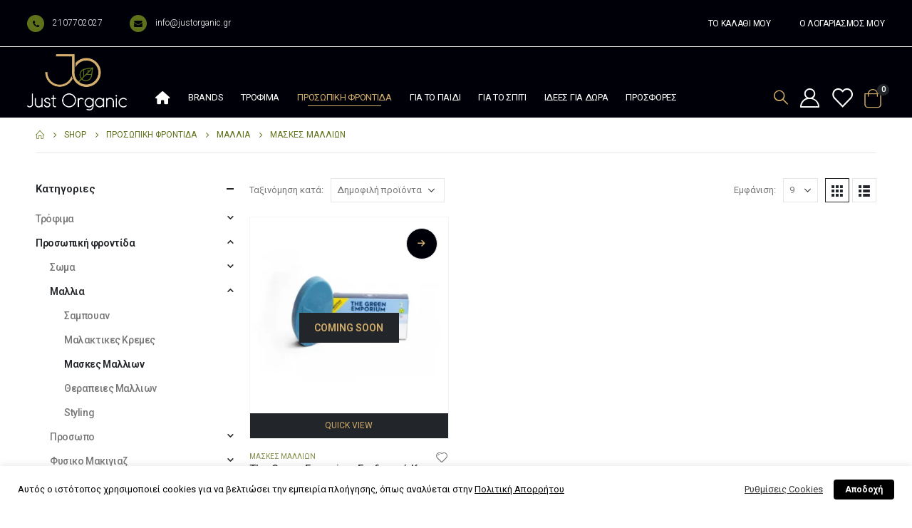

--- FILE ---
content_type: text/html; charset=UTF-8
request_url: https://www.justorganic.gr/products/prosopiki-frontida/mallia/maskes-mallion/
body_size: 36818
content:
	<!DOCTYPE html>
	<html  lang="el">
	<head>
		<meta http-equiv="X-UA-Compatible" content="IE=edge" />
		<meta http-equiv="Content-Type" content="text/html; charset=UTF-8" />
		<meta name="viewport" content="width=device-width, initial-scale=1, minimum-scale=1" />

		<link rel="profile" href="https://gmpg.org/xfn/11" />
		<link rel="pingback" href="https://www.justorganic.gr/xmlrpc.php" />
						<script>document.documentElement.className = document.documentElement.className + ' yes-js js_active js'</script>
			<meta name='robots' content='index, follow, max-image-preview:large, max-snippet:-1, max-video-preview:-1' />
	<style>img:is([sizes="auto" i], [sizes^="auto," i]) { contain-intrinsic-size: 3000px 1500px }</style>
	
	<!-- This site is optimized with the Yoast SEO plugin v25.5 - https://yoast.com/wordpress/plugins/seo/ -->
	<title>Μασκες Μαλλιων - Just Organic Βιολογικά &amp; Φυσικά Προϊόντα</title>
	<link rel="canonical" href="https://www.justorganic.gr/products/prosopiki-frontida/mallia/maskes-mallion/" />
	<meta property="og:locale" content="el_GR" />
	<meta property="og:type" content="article" />
	<meta property="og:title" content="Μασκες Μαλλιων - Just Organic Βιολογικά &amp; Φυσικά Προϊόντα" />
	<meta property="og:url" content="https://www.justorganic.gr/products/prosopiki-frontida/mallia/maskes-mallion/" />
	<meta property="og:site_name" content="Just Organic Βιολογικά &amp; Φυσικά Προϊόντα" />
	<meta name="twitter:card" content="summary_large_image" />
	<script type="application/ld+json" class="yoast-schema-graph">{"@context":"https://schema.org","@graph":[{"@type":"CollectionPage","@id":"https://www.justorganic.gr/products/prosopiki-frontida/mallia/maskes-mallion/","url":"https://www.justorganic.gr/products/prosopiki-frontida/mallia/maskes-mallion/","name":"Μασκες Μαλλιων - Just Organic Βιολογικά &amp; Φυσικά Προϊόντα","isPartOf":{"@id":"https://www.justorganic.gr/#website"},"primaryImageOfPage":{"@id":"https://www.justorganic.gr/products/prosopiki-frontida/mallia/maskes-mallion/#primaryimage"},"image":{"@id":"https://www.justorganic.gr/products/prosopiki-frontida/mallia/maskes-mallion/#primaryimage"},"thumbnailUrl":"https://www.justorganic.gr/wp-content/uploads/2024/04/masque-capillaire-solide-a-la-fleur-de-tiare-the-green-emporium-85-ml.webp","breadcrumb":{"@id":"https://www.justorganic.gr/products/prosopiki-frontida/mallia/maskes-mallion/#breadcrumb"},"inLanguage":"el"},{"@type":"ImageObject","inLanguage":"el","@id":"https://www.justorganic.gr/products/prosopiki-frontida/mallia/maskes-mallion/#primaryimage","url":"https://www.justorganic.gr/wp-content/uploads/2024/04/masque-capillaire-solide-a-la-fleur-de-tiare-the-green-emporium-85-ml.webp","contentUrl":"https://www.justorganic.gr/wp-content/uploads/2024/04/masque-capillaire-solide-a-la-fleur-de-tiare-the-green-emporium-85-ml.webp","width":800,"height":800,"caption":"The Green Emporium Ενυδατική Και Θρεπτική Στερεή Μάσκα Μαλλιών 85ml"},{"@type":"BreadcrumbList","@id":"https://www.justorganic.gr/products/prosopiki-frontida/mallia/maskes-mallion/#breadcrumb","itemListElement":[{"@type":"ListItem","position":1,"name":"Αρχική","item":"https://www.justorganic.gr/"},{"@type":"ListItem","position":2,"name":"Προσωπική φροντίδα","item":"https://www.justorganic.gr/products/prosopiki-frontida/"},{"@type":"ListItem","position":3,"name":"Μαλλια","item":"https://www.justorganic.gr/products/prosopiki-frontida/mallia/"},{"@type":"ListItem","position":4,"name":"Μασκες Μαλλιων"}]},{"@type":"WebSite","@id":"https://www.justorganic.gr/#website","url":"https://www.justorganic.gr/","name":"Just Organic Βιολογικά &amp; Φυσικά Προϊόντα","description":"Βιολογικά και φυσικά προϊόντα","publisher":{"@id":"https://www.justorganic.gr/#organization"},"potentialAction":[{"@type":"SearchAction","target":{"@type":"EntryPoint","urlTemplate":"https://www.justorganic.gr/?s={search_term_string}"},"query-input":{"@type":"PropertyValueSpecification","valueRequired":true,"valueName":"search_term_string"}}],"inLanguage":"el"},{"@type":"Organization","@id":"https://www.justorganic.gr/#organization","name":"Just Organic","url":"https://www.justorganic.gr/","logo":{"@type":"ImageObject","inLanguage":"el","@id":"https://www.justorganic.gr/#/schema/logo/image/","url":"https://www.justorganic.gr/wp-content/uploads/2020/11/just-organic-logo-square-full-gold.png","contentUrl":"https://www.justorganic.gr/wp-content/uploads/2020/11/just-organic-logo-square-full-gold.png","width":600,"height":600,"caption":"Just Organic"},"image":{"@id":"https://www.justorganic.gr/#/schema/logo/image/"},"sameAs":["https://www.facebook.com/Just-Organic-103069861700739/","https://www.instagram.com/jo_justorganic/"]}]}</script>
	<!-- / Yoast SEO plugin. -->


<link rel='dns-prefetch' href='//www.googletagmanager.com' />
<link rel="alternate" type="application/rss+xml" title="Ροή RSS &raquo; Just Organic Βιολογικά &amp; Φυσικά Προϊόντα" href="https://www.justorganic.gr/feed/" />
<link rel="alternate" type="application/rss+xml" title="Ροή Σχολίων &raquo; Just Organic Βιολογικά &amp; Φυσικά Προϊόντα" href="https://www.justorganic.gr/comments/feed/" />
<link rel="alternate" type="application/rss+xml" title="Ροή για Just Organic Βιολογικά &amp; Φυσικά Προϊόντα &raquo; Μασκες Μαλλιων Κατηγορία" href="https://www.justorganic.gr/products/prosopiki-frontida/mallia/maskes-mallion/feed/" />
		<link rel="shortcut icon" href="//www.justorganic.gr/wp-content/uploads/2021/05/favicon-32x32-1.png" type="image/x-icon" />
				<link rel="apple-touch-icon" href="//www.justorganic.gr/wp-content/uploads/2021/05/apple-icon-60x60-1.png" />
				<link rel="apple-touch-icon" sizes="120x120" href="//www.justorganic.gr/wp-content/uploads/2021/05/apple-icon-120x120-1.png" />
				<link rel="apple-touch-icon" sizes="76x76" href="//www.justorganic.gr/wp-content/uploads/2021/05/apple-icon-76x76-1.png" />
				<link rel="apple-touch-icon" sizes="152x152" href="//www.justorganic.gr/wp-content/uploads/2021/05/apple-icon-152x152-1.png" />
		<script>
window._wpemojiSettings = {"baseUrl":"https:\/\/s.w.org\/images\/core\/emoji\/16.0.1\/72x72\/","ext":".png","svgUrl":"https:\/\/s.w.org\/images\/core\/emoji\/16.0.1\/svg\/","svgExt":".svg","source":{"concatemoji":"https:\/\/www.justorganic.gr\/wp-includes\/js\/wp-emoji-release.min.js"}};
/*! This file is auto-generated */
!function(s,n){var o,i,e;function c(e){try{var t={supportTests:e,timestamp:(new Date).valueOf()};sessionStorage.setItem(o,JSON.stringify(t))}catch(e){}}function p(e,t,n){e.clearRect(0,0,e.canvas.width,e.canvas.height),e.fillText(t,0,0);var t=new Uint32Array(e.getImageData(0,0,e.canvas.width,e.canvas.height).data),a=(e.clearRect(0,0,e.canvas.width,e.canvas.height),e.fillText(n,0,0),new Uint32Array(e.getImageData(0,0,e.canvas.width,e.canvas.height).data));return t.every(function(e,t){return e===a[t]})}function u(e,t){e.clearRect(0,0,e.canvas.width,e.canvas.height),e.fillText(t,0,0);for(var n=e.getImageData(16,16,1,1),a=0;a<n.data.length;a++)if(0!==n.data[a])return!1;return!0}function f(e,t,n,a){switch(t){case"flag":return n(e,"\ud83c\udff3\ufe0f\u200d\u26a7\ufe0f","\ud83c\udff3\ufe0f\u200b\u26a7\ufe0f")?!1:!n(e,"\ud83c\udde8\ud83c\uddf6","\ud83c\udde8\u200b\ud83c\uddf6")&&!n(e,"\ud83c\udff4\udb40\udc67\udb40\udc62\udb40\udc65\udb40\udc6e\udb40\udc67\udb40\udc7f","\ud83c\udff4\u200b\udb40\udc67\u200b\udb40\udc62\u200b\udb40\udc65\u200b\udb40\udc6e\u200b\udb40\udc67\u200b\udb40\udc7f");case"emoji":return!a(e,"\ud83e\udedf")}return!1}function g(e,t,n,a){var r="undefined"!=typeof WorkerGlobalScope&&self instanceof WorkerGlobalScope?new OffscreenCanvas(300,150):s.createElement("canvas"),o=r.getContext("2d",{willReadFrequently:!0}),i=(o.textBaseline="top",o.font="600 32px Arial",{});return e.forEach(function(e){i[e]=t(o,e,n,a)}),i}function t(e){var t=s.createElement("script");t.src=e,t.defer=!0,s.head.appendChild(t)}"undefined"!=typeof Promise&&(o="wpEmojiSettingsSupports",i=["flag","emoji"],n.supports={everything:!0,everythingExceptFlag:!0},e=new Promise(function(e){s.addEventListener("DOMContentLoaded",e,{once:!0})}),new Promise(function(t){var n=function(){try{var e=JSON.parse(sessionStorage.getItem(o));if("object"==typeof e&&"number"==typeof e.timestamp&&(new Date).valueOf()<e.timestamp+604800&&"object"==typeof e.supportTests)return e.supportTests}catch(e){}return null}();if(!n){if("undefined"!=typeof Worker&&"undefined"!=typeof OffscreenCanvas&&"undefined"!=typeof URL&&URL.createObjectURL&&"undefined"!=typeof Blob)try{var e="postMessage("+g.toString()+"("+[JSON.stringify(i),f.toString(),p.toString(),u.toString()].join(",")+"));",a=new Blob([e],{type:"text/javascript"}),r=new Worker(URL.createObjectURL(a),{name:"wpTestEmojiSupports"});return void(r.onmessage=function(e){c(n=e.data),r.terminate(),t(n)})}catch(e){}c(n=g(i,f,p,u))}t(n)}).then(function(e){for(var t in e)n.supports[t]=e[t],n.supports.everything=n.supports.everything&&n.supports[t],"flag"!==t&&(n.supports.everythingExceptFlag=n.supports.everythingExceptFlag&&n.supports[t]);n.supports.everythingExceptFlag=n.supports.everythingExceptFlag&&!n.supports.flag,n.DOMReady=!1,n.readyCallback=function(){n.DOMReady=!0}}).then(function(){return e}).then(function(){var e;n.supports.everything||(n.readyCallback(),(e=n.source||{}).concatemoji?t(e.concatemoji):e.wpemoji&&e.twemoji&&(t(e.twemoji),t(e.wpemoji)))}))}((window,document),window._wpemojiSettings);
</script>
<style id='wp-emoji-styles-inline-css'>

	img.wp-smiley, img.emoji {
		display: inline !important;
		border: none !important;
		box-shadow: none !important;
		height: 1em !important;
		width: 1em !important;
		margin: 0 0.07em !important;
		vertical-align: -0.1em !important;
		background: none !important;
		padding: 0 !important;
	}
</style>
<link rel='stylesheet' id='wp-block-library-css' href='https://www.justorganic.gr/wp-includes/css/dist/block-library/style.min.css' media='all' />
<style id='wp-block-library-theme-inline-css'>
.wp-block-audio :where(figcaption){color:#555;font-size:13px;text-align:center}.is-dark-theme .wp-block-audio :where(figcaption){color:#ffffffa6}.wp-block-audio{margin:0 0 1em}.wp-block-code{border:1px solid #ccc;border-radius:4px;font-family:Menlo,Consolas,monaco,monospace;padding:.8em 1em}.wp-block-embed :where(figcaption){color:#555;font-size:13px;text-align:center}.is-dark-theme .wp-block-embed :where(figcaption){color:#ffffffa6}.wp-block-embed{margin:0 0 1em}.blocks-gallery-caption{color:#555;font-size:13px;text-align:center}.is-dark-theme .blocks-gallery-caption{color:#ffffffa6}:root :where(.wp-block-image figcaption){color:#555;font-size:13px;text-align:center}.is-dark-theme :root :where(.wp-block-image figcaption){color:#ffffffa6}.wp-block-image{margin:0 0 1em}.wp-block-pullquote{border-bottom:4px solid;border-top:4px solid;color:currentColor;margin-bottom:1.75em}.wp-block-pullquote cite,.wp-block-pullquote footer,.wp-block-pullquote__citation{color:currentColor;font-size:.8125em;font-style:normal;text-transform:uppercase}.wp-block-quote{border-left:.25em solid;margin:0 0 1.75em;padding-left:1em}.wp-block-quote cite,.wp-block-quote footer{color:currentColor;font-size:.8125em;font-style:normal;position:relative}.wp-block-quote:where(.has-text-align-right){border-left:none;border-right:.25em solid;padding-left:0;padding-right:1em}.wp-block-quote:where(.has-text-align-center){border:none;padding-left:0}.wp-block-quote.is-large,.wp-block-quote.is-style-large,.wp-block-quote:where(.is-style-plain){border:none}.wp-block-search .wp-block-search__label{font-weight:700}.wp-block-search__button{border:1px solid #ccc;padding:.375em .625em}:where(.wp-block-group.has-background){padding:1.25em 2.375em}.wp-block-separator.has-css-opacity{opacity:.4}.wp-block-separator{border:none;border-bottom:2px solid;margin-left:auto;margin-right:auto}.wp-block-separator.has-alpha-channel-opacity{opacity:1}.wp-block-separator:not(.is-style-wide):not(.is-style-dots){width:100px}.wp-block-separator.has-background:not(.is-style-dots){border-bottom:none;height:1px}.wp-block-separator.has-background:not(.is-style-wide):not(.is-style-dots){height:2px}.wp-block-table{margin:0 0 1em}.wp-block-table td,.wp-block-table th{word-break:normal}.wp-block-table :where(figcaption){color:#555;font-size:13px;text-align:center}.is-dark-theme .wp-block-table :where(figcaption){color:#ffffffa6}.wp-block-video :where(figcaption){color:#555;font-size:13px;text-align:center}.is-dark-theme .wp-block-video :where(figcaption){color:#ffffffa6}.wp-block-video{margin:0 0 1em}:root :where(.wp-block-template-part.has-background){margin-bottom:0;margin-top:0;padding:1.25em 2.375em}
</style>
<style id='classic-theme-styles-inline-css'>
/*! This file is auto-generated */
.wp-block-button__link{color:#fff;background-color:#32373c;border-radius:9999px;box-shadow:none;text-decoration:none;padding:calc(.667em + 2px) calc(1.333em + 2px);font-size:1.125em}.wp-block-file__button{background:#32373c;color:#fff;text-decoration:none}
</style>
<link rel='stylesheet' id='jquery-selectBox-css' href='https://www.justorganic.gr/wp-content/plugins/yith-woocommerce-wishlist/assets/css/jquery.selectBox.css' media='all' />
<link rel='stylesheet' id='woocommerce_prettyPhoto_css-css' href='//www.justorganic.gr/wp-content/plugins/woocommerce/assets/css/prettyPhoto.css' media='all' />
<link rel='stylesheet' id='yith-wcwl-main-css' href='https://www.justorganic.gr/wp-content/plugins/yith-woocommerce-wishlist/assets/css/style.css' media='all' />
<style id='yith-wcwl-main-inline-css'>
 :root { --add-to-wishlist-icon-color: #222529; --added-to-wishlist-icon-color: #7b002c; --rounded-corners-radius: 16px; --add-to-cart-rounded-corners-radius: 16px; --color-headers-background: #F4F4F4; --feedback-duration: 3s } 
 :root { --add-to-wishlist-icon-color: #222529; --added-to-wishlist-icon-color: #7b002c; --rounded-corners-radius: 16px; --add-to-cart-rounded-corners-radius: 16px; --color-headers-background: #F4F4F4; --feedback-duration: 3s } 
</style>
<style id='global-styles-inline-css'>
:root{--wp--preset--aspect-ratio--square: 1;--wp--preset--aspect-ratio--4-3: 4/3;--wp--preset--aspect-ratio--3-4: 3/4;--wp--preset--aspect-ratio--3-2: 3/2;--wp--preset--aspect-ratio--2-3: 2/3;--wp--preset--aspect-ratio--16-9: 16/9;--wp--preset--aspect-ratio--9-16: 9/16;--wp--preset--color--black: #000000;--wp--preset--color--cyan-bluish-gray: #abb8c3;--wp--preset--color--white: #ffffff;--wp--preset--color--pale-pink: #f78da7;--wp--preset--color--vivid-red: #cf2e2e;--wp--preset--color--luminous-vivid-orange: #ff6900;--wp--preset--color--luminous-vivid-amber: #fcb900;--wp--preset--color--light-green-cyan: #7bdcb5;--wp--preset--color--vivid-green-cyan: #00d084;--wp--preset--color--pale-cyan-blue: #8ed1fc;--wp--preset--color--vivid-cyan-blue: #0693e3;--wp--preset--color--vivid-purple: #9b51e0;--wp--preset--color--primary: var(--porto-primary-color);--wp--preset--color--secondary: var(--porto-secondary-color);--wp--preset--color--tertiary: var(--porto-tertiary-color);--wp--preset--color--quaternary: var(--porto-quaternary-color);--wp--preset--color--dark: var(--porto-dark-color);--wp--preset--color--light: var(--porto-light-color);--wp--preset--color--primary-hover: var(--porto-primary-light-5);--wp--preset--gradient--vivid-cyan-blue-to-vivid-purple: linear-gradient(135deg,rgba(6,147,227,1) 0%,rgb(155,81,224) 100%);--wp--preset--gradient--light-green-cyan-to-vivid-green-cyan: linear-gradient(135deg,rgb(122,220,180) 0%,rgb(0,208,130) 100%);--wp--preset--gradient--luminous-vivid-amber-to-luminous-vivid-orange: linear-gradient(135deg,rgba(252,185,0,1) 0%,rgba(255,105,0,1) 100%);--wp--preset--gradient--luminous-vivid-orange-to-vivid-red: linear-gradient(135deg,rgba(255,105,0,1) 0%,rgb(207,46,46) 100%);--wp--preset--gradient--very-light-gray-to-cyan-bluish-gray: linear-gradient(135deg,rgb(238,238,238) 0%,rgb(169,184,195) 100%);--wp--preset--gradient--cool-to-warm-spectrum: linear-gradient(135deg,rgb(74,234,220) 0%,rgb(151,120,209) 20%,rgb(207,42,186) 40%,rgb(238,44,130) 60%,rgb(251,105,98) 80%,rgb(254,248,76) 100%);--wp--preset--gradient--blush-light-purple: linear-gradient(135deg,rgb(255,206,236) 0%,rgb(152,150,240) 100%);--wp--preset--gradient--blush-bordeaux: linear-gradient(135deg,rgb(254,205,165) 0%,rgb(254,45,45) 50%,rgb(107,0,62) 100%);--wp--preset--gradient--luminous-dusk: linear-gradient(135deg,rgb(255,203,112) 0%,rgb(199,81,192) 50%,rgb(65,88,208) 100%);--wp--preset--gradient--pale-ocean: linear-gradient(135deg,rgb(255,245,203) 0%,rgb(182,227,212) 50%,rgb(51,167,181) 100%);--wp--preset--gradient--electric-grass: linear-gradient(135deg,rgb(202,248,128) 0%,rgb(113,206,126) 100%);--wp--preset--gradient--midnight: linear-gradient(135deg,rgb(2,3,129) 0%,rgb(40,116,252) 100%);--wp--preset--font-size--small: 13px;--wp--preset--font-size--medium: 20px;--wp--preset--font-size--large: 36px;--wp--preset--font-size--x-large: 42px;--wp--preset--font-family--inter: "Inter", sans-serif;--wp--preset--font-family--cardo: Cardo;--wp--preset--spacing--20: 0.44rem;--wp--preset--spacing--30: 0.67rem;--wp--preset--spacing--40: 1rem;--wp--preset--spacing--50: 1.5rem;--wp--preset--spacing--60: 2.25rem;--wp--preset--spacing--70: 3.38rem;--wp--preset--spacing--80: 5.06rem;--wp--preset--shadow--natural: 6px 6px 9px rgba(0, 0, 0, 0.2);--wp--preset--shadow--deep: 12px 12px 50px rgba(0, 0, 0, 0.4);--wp--preset--shadow--sharp: 6px 6px 0px rgba(0, 0, 0, 0.2);--wp--preset--shadow--outlined: 6px 6px 0px -3px rgba(255, 255, 255, 1), 6px 6px rgba(0, 0, 0, 1);--wp--preset--shadow--crisp: 6px 6px 0px rgba(0, 0, 0, 1);}:where(.is-layout-flex){gap: 0.5em;}:where(.is-layout-grid){gap: 0.5em;}body .is-layout-flex{display: flex;}.is-layout-flex{flex-wrap: wrap;align-items: center;}.is-layout-flex > :is(*, div){margin: 0;}body .is-layout-grid{display: grid;}.is-layout-grid > :is(*, div){margin: 0;}:where(.wp-block-columns.is-layout-flex){gap: 2em;}:where(.wp-block-columns.is-layout-grid){gap: 2em;}:where(.wp-block-post-template.is-layout-flex){gap: 1.25em;}:where(.wp-block-post-template.is-layout-grid){gap: 1.25em;}.has-black-color{color: var(--wp--preset--color--black) !important;}.has-cyan-bluish-gray-color{color: var(--wp--preset--color--cyan-bluish-gray) !important;}.has-white-color{color: var(--wp--preset--color--white) !important;}.has-pale-pink-color{color: var(--wp--preset--color--pale-pink) !important;}.has-vivid-red-color{color: var(--wp--preset--color--vivid-red) !important;}.has-luminous-vivid-orange-color{color: var(--wp--preset--color--luminous-vivid-orange) !important;}.has-luminous-vivid-amber-color{color: var(--wp--preset--color--luminous-vivid-amber) !important;}.has-light-green-cyan-color{color: var(--wp--preset--color--light-green-cyan) !important;}.has-vivid-green-cyan-color{color: var(--wp--preset--color--vivid-green-cyan) !important;}.has-pale-cyan-blue-color{color: var(--wp--preset--color--pale-cyan-blue) !important;}.has-vivid-cyan-blue-color{color: var(--wp--preset--color--vivid-cyan-blue) !important;}.has-vivid-purple-color{color: var(--wp--preset--color--vivid-purple) !important;}.has-black-background-color{background-color: var(--wp--preset--color--black) !important;}.has-cyan-bluish-gray-background-color{background-color: var(--wp--preset--color--cyan-bluish-gray) !important;}.has-white-background-color{background-color: var(--wp--preset--color--white) !important;}.has-pale-pink-background-color{background-color: var(--wp--preset--color--pale-pink) !important;}.has-vivid-red-background-color{background-color: var(--wp--preset--color--vivid-red) !important;}.has-luminous-vivid-orange-background-color{background-color: var(--wp--preset--color--luminous-vivid-orange) !important;}.has-luminous-vivid-amber-background-color{background-color: var(--wp--preset--color--luminous-vivid-amber) !important;}.has-light-green-cyan-background-color{background-color: var(--wp--preset--color--light-green-cyan) !important;}.has-vivid-green-cyan-background-color{background-color: var(--wp--preset--color--vivid-green-cyan) !important;}.has-pale-cyan-blue-background-color{background-color: var(--wp--preset--color--pale-cyan-blue) !important;}.has-vivid-cyan-blue-background-color{background-color: var(--wp--preset--color--vivid-cyan-blue) !important;}.has-vivid-purple-background-color{background-color: var(--wp--preset--color--vivid-purple) !important;}.has-black-border-color{border-color: var(--wp--preset--color--black) !important;}.has-cyan-bluish-gray-border-color{border-color: var(--wp--preset--color--cyan-bluish-gray) !important;}.has-white-border-color{border-color: var(--wp--preset--color--white) !important;}.has-pale-pink-border-color{border-color: var(--wp--preset--color--pale-pink) !important;}.has-vivid-red-border-color{border-color: var(--wp--preset--color--vivid-red) !important;}.has-luminous-vivid-orange-border-color{border-color: var(--wp--preset--color--luminous-vivid-orange) !important;}.has-luminous-vivid-amber-border-color{border-color: var(--wp--preset--color--luminous-vivid-amber) !important;}.has-light-green-cyan-border-color{border-color: var(--wp--preset--color--light-green-cyan) !important;}.has-vivid-green-cyan-border-color{border-color: var(--wp--preset--color--vivid-green-cyan) !important;}.has-pale-cyan-blue-border-color{border-color: var(--wp--preset--color--pale-cyan-blue) !important;}.has-vivid-cyan-blue-border-color{border-color: var(--wp--preset--color--vivid-cyan-blue) !important;}.has-vivid-purple-border-color{border-color: var(--wp--preset--color--vivid-purple) !important;}.has-vivid-cyan-blue-to-vivid-purple-gradient-background{background: var(--wp--preset--gradient--vivid-cyan-blue-to-vivid-purple) !important;}.has-light-green-cyan-to-vivid-green-cyan-gradient-background{background: var(--wp--preset--gradient--light-green-cyan-to-vivid-green-cyan) !important;}.has-luminous-vivid-amber-to-luminous-vivid-orange-gradient-background{background: var(--wp--preset--gradient--luminous-vivid-amber-to-luminous-vivid-orange) !important;}.has-luminous-vivid-orange-to-vivid-red-gradient-background{background: var(--wp--preset--gradient--luminous-vivid-orange-to-vivid-red) !important;}.has-very-light-gray-to-cyan-bluish-gray-gradient-background{background: var(--wp--preset--gradient--very-light-gray-to-cyan-bluish-gray) !important;}.has-cool-to-warm-spectrum-gradient-background{background: var(--wp--preset--gradient--cool-to-warm-spectrum) !important;}.has-blush-light-purple-gradient-background{background: var(--wp--preset--gradient--blush-light-purple) !important;}.has-blush-bordeaux-gradient-background{background: var(--wp--preset--gradient--blush-bordeaux) !important;}.has-luminous-dusk-gradient-background{background: var(--wp--preset--gradient--luminous-dusk) !important;}.has-pale-ocean-gradient-background{background: var(--wp--preset--gradient--pale-ocean) !important;}.has-electric-grass-gradient-background{background: var(--wp--preset--gradient--electric-grass) !important;}.has-midnight-gradient-background{background: var(--wp--preset--gradient--midnight) !important;}.has-small-font-size{font-size: var(--wp--preset--font-size--small) !important;}.has-medium-font-size{font-size: var(--wp--preset--font-size--medium) !important;}.has-large-font-size{font-size: var(--wp--preset--font-size--large) !important;}.has-x-large-font-size{font-size: var(--wp--preset--font-size--x-large) !important;}
:where(.wp-block-post-template.is-layout-flex){gap: 1.25em;}:where(.wp-block-post-template.is-layout-grid){gap: 1.25em;}
:where(.wp-block-columns.is-layout-flex){gap: 2em;}:where(.wp-block-columns.is-layout-grid){gap: 2em;}
:root :where(.wp-block-pullquote){font-size: 1.5em;line-height: 1.6;}
</style>
<link rel='stylesheet' id='cookie-law-info-css' href='https://www.justorganic.gr/wp-content/plugins/cookie-law-info/legacy/public/css/cookie-law-info-public.css' media='all' />
<link rel='stylesheet' id='cookie-law-info-gdpr-css' href='https://www.justorganic.gr/wp-content/plugins/cookie-law-info/legacy/public/css/cookie-law-info-gdpr.css' media='all' />
<link rel='stylesheet' id='owl-carousel-css' href='https://www.justorganic.gr/wp-content/plugins/free-gifts-for-woocommerce/assets/css/owl.carousel.min.css' media='all' />
<link rel='stylesheet' id='fgf-owl-carousel-css' href='https://www.justorganic.gr/wp-content/plugins/free-gifts-for-woocommerce/assets/css/owl-carousel-enhanced.css' media='all' />
<link rel='stylesheet' id='lightcase-css' href='https://www.justorganic.gr/wp-content/plugins/free-gifts-for-woocommerce/assets/css/lightcase.min.css' media='all' />
<link rel='stylesheet' id='fgf-frontend-css-css' href='https://www.justorganic.gr/wp-content/plugins/free-gifts-for-woocommerce/assets/css/frontend.css' media='all' />
<style id='woocommerce-inline-inline-css'>
.woocommerce form .form-row .required { visibility: visible; }
</style>
<link rel='stylesheet' id='pwb-styles-frontend-css' href='https://www.justorganic.gr/wp-content/plugins/perfect-woocommerce-brands/build/frontend/css/style.css' media='all' />
<link rel='stylesheet' id='porto-fs-progress-bar-css' href='https://www.justorganic.gr/wp-content/themes/porto/inc/lib/woocommerce-shipping-progress-bar/shipping-progress-bar.css' media='all' />
<link rel='stylesheet' id='porto-css-vars-css' href='https://www.justorganic.gr/wp-content/uploads/porto_styles/theme_css_vars.css' media='all' />
<link rel='stylesheet' id='js_composer_front-css' href='https://www.justorganic.gr/wp-content/plugins/js_composer/assets/css/js_composer.min.css' media='all' />
<link rel='stylesheet' id='bootstrap-css' href='https://www.justorganic.gr/wp-content/uploads/porto_styles/bootstrap.css' media='all' />
<link rel='stylesheet' id='porto-plugins-css' href='https://www.justorganic.gr/wp-content/themes/porto/css/plugins.css' media='all' />
<link rel='stylesheet' id='porto-theme-css' href='https://www.justorganic.gr/wp-content/themes/porto/css/theme.css' media='all' />
<link rel='stylesheet' id='porto-shortcodes-css' href='https://www.justorganic.gr/wp-content/uploads/porto_styles/shortcodes.css' media='all' />
<link rel='stylesheet' id='porto-theme-shop-css' href='https://www.justorganic.gr/wp-content/themes/porto/css/theme_shop.css' media='all' />
<link rel='stylesheet' id='porto-shop-toolbar-css' href='https://www.justorganic.gr/wp-content/themes/porto/css/theme/shop/other/toolbar.css' media='all' />
<link rel='stylesheet' id='porto-pwb-filter-css' href='https://www.justorganic.gr/wp-content/themes/porto/css/theme/shop/other/pw-brand-filter.css' media='all' />
<link rel='stylesheet' id='porto-theme-wpb-css' href='https://www.justorganic.gr/wp-content/themes/porto/css/theme_wpb.css' media='all' />
<link rel='stylesheet' id='porto-dynamic-style-css' href='https://www.justorganic.gr/wp-content/uploads/porto_styles/dynamic_style.css' media='all' />
<link rel='stylesheet' id='porto-type-builder-css' href='https://www.justorganic.gr/wp-content/plugins/porto-functionality/builders/assets/type-builder.css' media='all' />
<link rel='stylesheet' id='porto-account-login-style-css' href='https://www.justorganic.gr/wp-content/themes/porto/css/theme/shop/login-style/account-login.css' media='all' />
<link rel='stylesheet' id='porto-theme-woopage-css' href='https://www.justorganic.gr/wp-content/themes/porto/css/theme/shop/other/woopage.css' media='all' />
<link rel='stylesheet' id='porto-style-css' href='https://www.justorganic.gr/wp-content/themes/porto/style.css' media='all' />
<style id='porto-style-inline-css'>
.side-header-narrow-bar-logo{max-width:250px}@media (min-width:992px){}.page-top ul.breadcrumb > li.home{display:inline-block}.page-top ul.breadcrumb > li.home a{position:relative;width:1em;text-indent:-9999px}.page-top ul.breadcrumb > li.home a:after{content:"\e883";font-family:'porto';float:left;text-indent:0}
</style>
<link rel='stylesheet' id='styles-child-css' href='https://www.justorganic.gr/wp-content/themes/just-organic/style.css' media='all' />
<script id="woocommerce-google-analytics-integration-gtag-js-after">
/* Google Analytics for WooCommerce (gtag.js) */
					window.dataLayer = window.dataLayer || [];
					function gtag(){dataLayer.push(arguments);}
					// Set up default consent state.
					for ( const mode of [{"analytics_storage":"denied","ad_storage":"denied","ad_user_data":"denied","ad_personalization":"denied","region":["AT","BE","BG","HR","CY","CZ","DK","EE","FI","FR","DE","GR","HU","IS","IE","IT","LV","LI","LT","LU","MT","NL","NO","PL","PT","RO","SK","SI","ES","SE","GB","CH"]}] || [] ) {
						gtag( "consent", "default", { "wait_for_update": 500, ...mode } );
					}
					gtag("js", new Date());
					gtag("set", "developer_id.dOGY3NW", true);
					gtag("config", "G-8QQV6WEZYR", {"track_404":true,"allow_google_signals":true,"logged_in":false,"linker":{"domains":[],"allow_incoming":false},"custom_map":{"dimension1":"logged_in"}});
</script>
<script src="https://www.justorganic.gr/wp-includes/js/jquery/jquery.min.js" id="jquery-core-js"></script>
<script src="https://www.justorganic.gr/wp-includes/js/jquery/jquery-migrate.min.js" id="jquery-migrate-js"></script>
<script id="cookie-law-info-js-extra">
var Cli_Data = {"nn_cookie_ids":[],"cookielist":[],"non_necessary_cookies":[],"ccpaEnabled":"","ccpaRegionBased":"","ccpaBarEnabled":"","strictlyEnabled":["necessary","obligatoire"],"ccpaType":"gdpr","js_blocking":"1","custom_integration":"","triggerDomRefresh":"","secure_cookies":""};
var cli_cookiebar_settings = {"animate_speed_hide":"500","animate_speed_show":"500","background":"#FFF","border":"#b1a6a6c2","border_on":"","button_1_button_colour":"#000000","button_1_button_hover":"#000000","button_1_link_colour":"#fff","button_1_as_button":"1","button_1_new_win":"","button_2_button_colour":"#333","button_2_button_hover":"#292929","button_2_link_colour":"#000000","button_2_as_button":"","button_2_hidebar":"","button_3_button_colour":"#000000","button_3_button_hover":"#000000","button_3_link_colour":"#fff","button_3_as_button":"1","button_3_new_win":"","button_4_button_colour":"#000","button_4_button_hover":"#000000","button_4_link_colour":"#333333","button_4_as_button":"","button_7_button_colour":"#61a229","button_7_button_hover":"#4e8221","button_7_link_colour":"#fff","button_7_as_button":"1","button_7_new_win":"","font_family":"inherit","header_fix":"","notify_animate_hide":"1","notify_animate_show":"","notify_div_id":"#cookie-law-info-bar","notify_position_horizontal":"right","notify_position_vertical":"bottom","scroll_close":"","scroll_close_reload":"","accept_close_reload":"","reject_close_reload":"","showagain_tab":"","showagain_background":"#fff","showagain_border":"#000","showagain_div_id":"#cookie-law-info-again","showagain_x_position":"100px","text":"#000","show_once_yn":"","show_once":"10000","logging_on":"","as_popup":"","popup_overlay":"1","bar_heading_text":"","cookie_bar_as":"banner","popup_showagain_position":"bottom-right","widget_position":"left"};
var log_object = {"ajax_url":"https:\/\/www.justorganic.gr\/wp-admin\/admin-ajax.php"};
</script>
<script src="https://www.justorganic.gr/wp-content/plugins/cookie-law-info/legacy/public/js/cookie-law-info-public.js" id="cookie-law-info-js"></script>
<script src="https://www.justorganic.gr/wp-content/plugins/woocommerce/assets/js/jquery-blockui/jquery.blockUI.min.js" id="jquery-blockui-js" data-wp-strategy="defer"></script>
<script id="fgf-frontend-js-extra">
var fgf_frontend_params = {"gift_products_pagination_nonce":"5407e8cb1f","gift_product_nonce":"13934e0889","ajaxurl":"https:\/\/www.justorganic.gr\/wp-admin\/admin-ajax.php","current_page_url":"https:\/\/www.justorganic.gr\/product\/prosopiki-frontida\/mallia\/maskes-mallion\/the-green-emporium-enydatiki-kai-threptiki-sterei-maska-mallion-85ml\/","add_to_cart_link":"https:\/\/www.justorganic.gr\/product\/prosopiki-frontida\/mallia\/maskes-mallion\/the-green-emporium-enydatiki-kai-threptiki-sterei-maska-mallion-85ml\/?fgf_gift_product=%s&fgf_rule_id=%s&fgf_buy_product_id=%s","ajax_add_to_cart":"no","dropdown_add_to_cart_behaviour":"1","add_to_cart_alert_message":"Please select a Gift"};
</script>
<script src="https://www.justorganic.gr/wp-content/plugins/free-gifts-for-woocommerce/assets/js/frontend.js" id="fgf-frontend-js"></script>
<script src="https://www.justorganic.gr/wp-content/plugins/free-gifts-for-woocommerce/assets/js/owl.carousel.min.js" id="owl-carousel-js"></script>
<script id="fgf-owl-carousel-js-extra">
var fgf_carousel_params = {"desktop_count":"3","tablet_count":"2","mobile_count":"1","item_margin":"10","nav":"true","nav_prev_text":"<","nav_next_text":">","pagination":"true","item_per_slide":"1","slide_speed":"5000","auto_play":"true"};
</script>
<script src="https://www.justorganic.gr/wp-content/plugins/free-gifts-for-woocommerce/assets/js/owl-carousel-enhanced.js" id="fgf-owl-carousel-js"></script>
<script src="https://www.justorganic.gr/wp-content/plugins/free-gifts-for-woocommerce/assets/js/lightcase.min.js" id="lightcase-js"></script>
<script src="https://www.justorganic.gr/wp-content/plugins/free-gifts-for-woocommerce/assets/js/fgf-lightcase-enhanced.js" id="fgf-lightcase-js"></script>
<script id="wc-add-to-cart-js-extra">
var wc_add_to_cart_params = {"ajax_url":"\/wp-admin\/admin-ajax.php","wc_ajax_url":"\/?wc-ajax=%%endpoint%%","i18n_view_cart":"\u039a\u03b1\u03bb\u03ac\u03b8\u03b9","cart_url":"https:\/\/www.justorganic.gr\/cart\/","is_cart":"","cart_redirect_after_add":"no"};
</script>
<script src="https://www.justorganic.gr/wp-content/plugins/woocommerce/assets/js/frontend/add-to-cart.min.js" id="wc-add-to-cart-js" data-wp-strategy="defer"></script>
<script src="https://www.justorganic.gr/wp-content/plugins/woocommerce/assets/js/js-cookie/js.cookie.min.js" id="js-cookie-js" defer data-wp-strategy="defer"></script>
<script id="woocommerce-js-extra">
var woocommerce_params = {"ajax_url":"\/wp-admin\/admin-ajax.php","wc_ajax_url":"\/?wc-ajax=%%endpoint%%"};
</script>
<script src="https://www.justorganic.gr/wp-content/plugins/woocommerce/assets/js/frontend/woocommerce.min.js" id="woocommerce-js" defer data-wp-strategy="defer"></script>
<script src="https://www.justorganic.gr/wp-content/plugins/js_composer/assets/js/vendors/woocommerce-add-to-cart.js" id="vc_woocommerce-add-to-cart-js-js"></script>
<script id="wc-cart-fragments-js-extra">
var wc_cart_fragments_params = {"ajax_url":"\/wp-admin\/admin-ajax.php","wc_ajax_url":"\/?wc-ajax=%%endpoint%%","cart_hash_key":"wc_cart_hash_770fbc7e8f7ab24aa65210d0aa758efb","fragment_name":"wc_fragments_770fbc7e8f7ab24aa65210d0aa758efb","request_timeout":"15000"};
</script>
<script src="https://www.justorganic.gr/wp-content/plugins/woocommerce/assets/js/frontend/cart-fragments.min.js" id="wc-cart-fragments-js" defer data-wp-strategy="defer"></script>
<script></script><link rel="https://api.w.org/" href="https://www.justorganic.gr/wp-json/" /><link rel="alternate" title="JSON" type="application/json" href="https://www.justorganic.gr/wp-json/wp/v2/product_cat/284" /><link rel="EditURI" type="application/rsd+xml" title="RSD" href="https://www.justorganic.gr/xmlrpc.php?rsd" />

<!-- This website runs the Product Feed PRO for WooCommerce by AdTribes.io plugin - version woocommercesea_option_installed_version -->
		<script type="text/javascript" id="webfont-queue">
		WebFontConfig = {
			google: { families: [ 'Roboto:300,400,500,600,700,800:greek,latin' ] }
		};
		(function(d) {
			var wf = d.createElement('script'), s = d.scripts[d.scripts.length - 1];
			wf.src = 'https://www.justorganic.gr/wp-content/themes/porto/js/libs/webfont.js';
			wf.async = true;
			s.parentNode.insertBefore(wf, s);
		})(document);</script>
			<noscript><style>.woocommerce-product-gallery{ opacity: 1 !important; }</style></noscript>
	<style class='wp-fonts-local'>
@font-face{font-family:Inter;font-style:normal;font-weight:300 900;font-display:fallback;src:url('https://www.justorganic.gr/wp-content/plugins/woocommerce/assets/fonts/Inter-VariableFont_slnt,wght.woff2') format('woff2');font-stretch:normal;}
@font-face{font-family:Cardo;font-style:normal;font-weight:400;font-display:fallback;src:url('https://www.justorganic.gr/wp-content/plugins/woocommerce/assets/fonts/cardo_normal_400.woff2') format('woff2');}
</style>
<link rel="icon" href="https://www.justorganic.gr/wp-content/uploads/2020/11/cropped-just-organic-logo-square-full-gold-32x32.png" sizes="32x32" />
<link rel="icon" href="https://www.justorganic.gr/wp-content/uploads/2020/11/cropped-just-organic-logo-square-full-gold-192x192.png" sizes="192x192" />
<link rel="apple-touch-icon" href="https://www.justorganic.gr/wp-content/uploads/2020/11/cropped-just-organic-logo-square-full-gold-180x180.png" />
<meta name="msapplication-TileImage" content="https://www.justorganic.gr/wp-content/uploads/2020/11/cropped-just-organic-logo-square-full-gold-270x270.png" />
<noscript><style> .wpb_animate_when_almost_visible { opacity: 1; }</style></noscript>	</head>
	<body class="archive tax-product_cat term-maskes-mallion term-284 wp-custom-logo wp-embed-responsive wp-theme-porto wp-child-theme-just-organic theme-porto woocommerce woocommerce-page woocommerce-no-js login-popup full blog-1 wpb-js-composer js-comp-ver-8.5 vc_responsive">
	
	<div class="page-wrapper"><!-- page wrapper -->
		
											<!-- header wrapper -->
				<div class="header-wrapper wide">
										

	<header  id="header" class="header-builder">
	
	<div class="header-top"><div class="header-row container-fluid"><div class="header-col header-left"><div class="porto-block" data-id="5027871"><style>.wpb_custom_1efe903570d178ff0a9b7bfa5febd3a4.porto-sicon-mobile{--porto-infobox-mpos-align: center;}</style><p><div class="vc_row wpb_row row top-row wpb_custom_034b39d9bc6c6b310d69e39f0ccf274f"><div class="vc_column_container col-md-6"><div class="wpb_wrapper vc_column-inner"><a class="porto-sicon-box-link" href="tel:2107702027"><div class="porto-sicon-box  wpb_custom_1efe903570d178ff0a9b7bfa5febd3a4 style_1 left-icon"><div class="porto-sicon-left"><div class="porto-just-icon-wrapper porto-icon circle" style="color:#000008;background:#5f721b;font-size:12px;"><i class="porto-icon-phone"></i></div></div><div class="porto-sicon-body"><div class="porto-sicon-description" style=""><span class="color-white fw-300">2107702027</span></div> <!-- description --></div></div><!-- porto-sicon-box --></a></div></div><div class="vc_column_container col-md-6"><div class="wpb_wrapper vc_column-inner"><a class="porto-sicon-box-link" href="mailto:info@justorganic.gr"><div class="porto-sicon-box  wpb_custom_1efe903570d178ff0a9b7bfa5febd3a4 style_1 left-icon"><div class="porto-sicon-left"><div class="porto-just-icon-wrapper porto-icon circle" style="color:#000008;background:#5f721b;font-size:12px;"><i class="porto-icon-mail-alt"></i></div></div><div class="porto-sicon-body"><div class="porto-sicon-description" style=""><span class="color-white fw-300">info@justorganic.gr</span></div> <!-- description --></div></div><!-- porto-sicon-box --></a></div></div></div></p>
</div></div><div class="header-col header-right"><ul id="menu-top-navigation" class="top-links mega-menu"><li id="nav-menu-item-304" class="menu-item menu-item-type-post_type menu-item-object-page narrow"><a href="https://www.justorganic.gr/cart/">ΤΟ ΚΑΛΑΘΙ ΜΟΥ</a></li>
<li id="nav-menu-item-5027855" class="menu-item menu-item-type-post_type menu-item-object-page narrow"><a href="https://www.justorganic.gr/my-account/">Ο ΛΟΓΑΡΙΑΣΜΟΣ ΜΟΥ</a></li>
</ul></div></div></div><div class="header-main"><div class="header-row container-fluid"><div class="header-col header-left"><a class="mobile-toggle" href="#" aria-label="Mobile Menu"><i class="fas fa-bars"></i></a>
	<div class="logo">
	<a href="https://www.justorganic.gr/" title="Just Organic Βιολογικά &amp; Φυσικά Προϊόντα - Βιολογικά και φυσικά προϊόντα"  rel="home">
		<img class="img-responsive standard-logo retina-logo" width="160" height="50" src="//www.justorganic.gr/wp-content/uploads/2020/11/just-organic-logo-square-black.png" alt="Just Organic Βιολογικά &amp; Φυσικά Προϊόντα" />	</a>
	</div>
	<ul id="menu-main-menu" class="main-menu mega-menu menu-hover-line menu-hover-underline"><li id="nav-menu-item-5028421" class="home-link menu-item menu-item-type-post_type menu-item-object-page menu-item-home narrow"><a href="https://www.justorganic.gr/"><i class="fa fa-home"></i> </a></li>
<li id="nav-menu-item-389" class="menu-item menu-item-type-post_type menu-item-object-page menu-item-has-children has-sub wide col-6"><a href="https://www.justorganic.gr/brands/">Brands</a>
<div class="popup"><div class="inner" style=""><ul class="sub-menu porto-wide-sub-menu">
	<li id="nav-menu-item-5028613" class="menu-item menu-item-type-taxonomy menu-item-object-pwb-brand" data-cols="1"><a href="https://www.justorganic.gr/brand/aloe-health/">Aloe Health</a></li>
	<li id="nav-menu-item-5028614" class="menu-item menu-item-type-taxonomy menu-item-object-pwb-brand" data-cols="1"><a href="https://www.justorganic.gr/brand/altho-laboratoire/">Altho Laboratoire</a></li>
	<li id="nav-menu-item-5028609" class="menu-item menu-item-type-taxonomy menu-item-object-pwb-brand" data-cols="1"><a href="https://www.justorganic.gr/brand/argiletz/">Argiletz</a></li>
	<li id="nav-menu-item-5028607" class="menu-item menu-item-type-taxonomy menu-item-object-pwb-brand" data-cols="1"><a href="https://www.justorganic.gr/brand/arrasate/">Arrasate</a></li>
	<li id="nav-menu-item-5028610" class="menu-item menu-item-type-taxonomy menu-item-object-pwb-brand" data-cols="1"><a href="https://www.justorganic.gr/brand/baby-anthyllis/">Baby Anthyllis</a></li>
	<li id="nav-menu-item-5028611" class="menu-item menu-item-type-taxonomy menu-item-object-pwb-brand" data-cols="1"><a href="https://www.justorganic.gr/brand/baby-bio/">Baby Bio</a></li>
	<li id="nav-menu-item-5028617" class="menu-item menu-item-type-taxonomy menu-item-object-pwb-brand" data-cols="1"><a href="https://www.justorganic.gr/brand/beauty-made-easy/">Beauty made easy</a></li>
	<li id="nav-menu-item-5028612" class="menu-item menu-item-type-taxonomy menu-item-object-pwb-brand" data-cols="1"><a href="https://www.justorganic.gr/brand/bauckhof/">Bauckhof</a></li>
	<li id="nav-menu-item-5028687" class="menu-item menu-item-type-taxonomy menu-item-object-pwb-brand" data-cols="1"><a href="https://www.justorganic.gr/brand/bio-earth/">Bio Earth</a></li>
	<li id="nav-menu-item-5028619" class="menu-item menu-item-type-taxonomy menu-item-object-pwb-brand" data-cols="1"><a href="https://www.justorganic.gr/brand/biofresco/">Biofresco</a></li>
	<li id="nav-menu-item-5028621" class="menu-item menu-item-type-taxonomy menu-item-object-pwb-brand" data-cols="1"><a href="https://www.justorganic.gr/brand/biona/">Biona</a></li>
	<li id="nav-menu-item-5028622" class="menu-item menu-item-type-taxonomy menu-item-object-pwb-brand" data-cols="1"><a href="https://www.justorganic.gr/brand/biosamos/">Biosamos</a></li>
	<li id="nav-menu-item-5028623" class="menu-item menu-item-type-taxonomy menu-item-object-pwb-brand" data-cols="1"><a href="https://www.justorganic.gr/brand/biotica/">Biotica</a></li>
	<li id="nav-menu-item-5028624" class="menu-item menu-item-type-taxonomy menu-item-object-pwb-brand" data-cols="1"><a href="https://www.justorganic.gr/brand/bisson/">Bisson</a></li>
	<li id="nav-menu-item-5028625" class="menu-item menu-item-type-taxonomy menu-item-object-pwb-brand" data-cols="1"><a href="https://www.justorganic.gr/brand/bjorg/">Bjorg</a></li>
	<li id="nav-menu-item-5028618" class="menu-item menu-item-type-taxonomy menu-item-object-pwb-brand" data-cols="1"><a href="https://www.justorganic.gr/brand/bio-vegane/">Bio:vegane</a></li>
	<li id="nav-menu-item-5028626" class="menu-item menu-item-type-taxonomy menu-item-object-pwb-brand" data-cols="1"><a href="https://www.justorganic.gr/brand/bonvita/">Bonvita</a></li>
	<li id="nav-menu-item-5028628" class="menu-item menu-item-type-taxonomy menu-item-object-pwb-brand" data-cols="1"><a href="https://www.justorganic.gr/brand/cosnature/">Cosnature</a></li>
	<li id="nav-menu-item-5028629" class="menu-item menu-item-type-taxonomy menu-item-object-pwb-brand" data-cols="1"><a href="https://www.justorganic.gr/brand/croll-denecke/">Croll&amp;Denecke</a></li>
	<li id="nav-menu-item-5028630" class="menu-item menu-item-type-taxonomy menu-item-object-pwb-brand" data-cols="1"><a href="https://www.justorganic.gr/brand/dennree/">Dennree</a></li>
	<li id="nav-menu-item-5028605" class="menu-item menu-item-type-taxonomy menu-item-object-pwb-brand" data-cols="1"><a href="https://www.justorganic.gr/brand/dimitra/">Dimitra</a></li>
	<li id="nav-menu-item-5028631" class="menu-item menu-item-type-taxonomy menu-item-object-pwb-brand" data-cols="1"><a href="https://www.justorganic.gr/brand/doves/">Doves</a></li>
	<li id="nav-menu-item-5028632" class="menu-item menu-item-type-taxonomy menu-item-object-pwb-brand" data-cols="1"><a href="https://www.justorganic.gr/brand/dr-schar/">Dr schar</a></li>
	<li id="nav-menu-item-5028690" class="menu-item menu-item-type-taxonomy menu-item-object-pwb-brand" data-cols="1"><a href="https://www.justorganic.gr/brand/dr-scheller/">Dr.Scheller</a></li>
	<li id="nav-menu-item-5028633" class="menu-item menu-item-type-taxonomy menu-item-object-pwb-brand" data-cols="1"><a href="https://www.justorganic.gr/brand/eco-cosmetic/">Eco cosmetic</a></li>
	<li id="nav-menu-item-5028634" class="menu-item menu-item-type-taxonomy menu-item-object-pwb-brand" data-cols="1"><a href="https://www.justorganic.gr/brand/ecomil/">Ecomil</a></li>
	<li id="nav-menu-item-5028635" class="menu-item menu-item-type-taxonomy menu-item-object-pwb-brand" data-cols="1"><a href="https://www.justorganic.gr/brand/ecover/">Ecover</a></li>
	<li id="nav-menu-item-5028636" class="menu-item menu-item-type-taxonomy menu-item-object-pwb-brand" data-cols="1"><a href="https://www.justorganic.gr/brand/ecos-personal/">Ekos Personal</a></li>
	<li id="nav-menu-item-5028645" class="menu-item menu-item-type-taxonomy menu-item-object-pwb-brand" data-cols="1"><a href="https://www.justorganic.gr/brand/eleokarpos/">Eleokarpos</a></li>
	<li id="nav-menu-item-5028638" class="menu-item menu-item-type-taxonomy menu-item-object-pwb-brand" data-cols="1"><a href="https://www.justorganic.gr/brand/marigold/">Marigold</a></li>
	<li id="nav-menu-item-5028639" class="menu-item menu-item-type-taxonomy menu-item-object-pwb-brand" data-cols="1"><a href="https://www.justorganic.gr/brand/everfresh/">Everfresh</a></li>
	<li id="nav-menu-item-5028640" class="menu-item menu-item-type-taxonomy menu-item-object-pwb-brand" data-cols="1"><a href="https://www.justorganic.gr/brand/faith-in-nature/">Faith in Nature</a></li>
	<li id="nav-menu-item-5028656" class="menu-item menu-item-type-taxonomy menu-item-object-pwb-brand" data-cols="1"><a href="https://www.justorganic.gr/brand/green-bay/">Green Bay</a></li>
	<li id="nav-menu-item-5028708" class="menu-item menu-item-type-taxonomy menu-item-object-pwb-brand" data-cols="1"><a href="https://www.justorganic.gr/brand/green-blacks/">Green&amp;Black&#8217;s</a></li>
	<li id="nav-menu-item-5028655" class="menu-item menu-item-type-taxonomy menu-item-object-pwb-brand" data-cols="1"><a href="https://www.justorganic.gr/brand/griesson/">Griesson</a></li>
	<li id="nav-menu-item-5028709" class="menu-item menu-item-type-taxonomy menu-item-object-pwb-brand" data-cols="1"><a href="https://www.justorganic.gr/brand/happy-benjamino/">Happy Benjamino</a></li>
	<li id="nav-menu-item-5028643" class="menu-item menu-item-type-taxonomy menu-item-object-pwb-brand" data-cols="1"><a href="https://www.justorganic.gr/brand/hydrophil/">Hydrophil</a></li>
	<li id="nav-menu-item-5028644" class="menu-item menu-item-type-taxonomy menu-item-object-pwb-brand" data-cols="1"><a href="https://www.justorganic.gr/brand/joice/">Joice</a></li>
	<li id="nav-menu-item-5028646" class="menu-item menu-item-type-taxonomy menu-item-object-pwb-brand" data-cols="1"><a href="https://www.justorganic.gr/brand/korys/">KORYS</a></li>
	<li id="nav-menu-item-5028647" class="menu-item menu-item-type-taxonomy menu-item-object-pwb-brand" data-cols="1"><a href="https://www.justorganic.gr/brand/leckerss/">Lecker&#8217;s</a></li>
	<li id="nav-menu-item-5028649" class="menu-item menu-item-type-taxonomy menu-item-object-pwb-brand" data-cols="1"><a href="https://www.justorganic.gr/brand/marschland/">Marschland</a></li>
	<li id="nav-menu-item-5028652" class="menu-item menu-item-type-taxonomy menu-item-object-pwb-brand" data-cols="1"><a href="https://www.justorganic.gr/brand/masmi/">Masmi</a></li>
	<li id="nav-menu-item-5028651" class="menu-item menu-item-type-taxonomy menu-item-object-pwb-brand" data-cols="1"><a href="https://www.justorganic.gr/brand/ministry-of-tea/">Ministry of tea</a></li>
	<li id="nav-menu-item-5028660" class="menu-item menu-item-type-taxonomy menu-item-object-pwb-brand" data-cols="1"><a href="https://www.justorganic.gr/brand/najel/">Najel</a></li>
	<li id="nav-menu-item-5028661" class="menu-item menu-item-type-taxonomy menu-item-object-pwb-brand" data-cols="1"><a href="https://www.justorganic.gr/brand/natur-compagnie/">Natur Compagnie</a></li>
	<li id="nav-menu-item-5028662" class="menu-item menu-item-type-taxonomy menu-item-object-pwb-brand" data-cols="1"><a href="https://www.justorganic.gr/brand/natura-bella/">Natura Bella</a></li>
	<li id="nav-menu-item-5028716" class="menu-item menu-item-type-taxonomy menu-item-object-pwb-brand" data-cols="1"><a href="https://www.justorganic.gr/brand/naturel/">Naturel</a></li>
	<li id="nav-menu-item-5028663" class="menu-item menu-item-type-taxonomy menu-item-object-pwb-brand" data-cols="1"><a href="https://www.justorganic.gr/brand/biopuro/">Bio puro</a></li>
	<li id="nav-menu-item-5028664" class="menu-item menu-item-type-taxonomy menu-item-object-pwb-brand" data-cols="1"><a href="https://www.justorganic.gr/brand/noah/">Noah</a></li>
	<li id="nav-menu-item-5028665" class="menu-item menu-item-type-taxonomy menu-item-object-pwb-brand" data-cols="1"><a href="https://www.justorganic.gr/brand/nordics/">Nordics</a></li>
	<li id="nav-menu-item-5028666" class="menu-item menu-item-type-taxonomy menu-item-object-pwb-brand" data-cols="1"><a href="https://www.justorganic.gr/brand/organix/">Organix</a></li>
	<li id="nav-menu-item-5028719" class="menu-item menu-item-type-taxonomy menu-item-object-pwb-brand" data-cols="1"><a href="https://www.justorganic.gr/brand/pandrosia/">Pandrosia</a></li>
	<li id="nav-menu-item-5028667" class="menu-item menu-item-type-taxonomy menu-item-object-pwb-brand" data-cols="1"><a href="https://www.justorganic.gr/brand/pastamania/">Pastamania</a></li>
	<li id="nav-menu-item-5028668" class="menu-item menu-item-type-taxonomy menu-item-object-pwb-brand" data-cols="1"><a href="https://www.justorganic.gr/brand/plamil/">Plamil</a></li>
	<li id="nav-menu-item-5028669" class="menu-item menu-item-type-taxonomy menu-item-object-pwb-brand" data-cols="1"><a href="https://www.justorganic.gr/brand/probios/">Probios</a></li>
	<li id="nav-menu-item-5028670" class="menu-item menu-item-type-taxonomy menu-item-object-pwb-brand" data-cols="1"><a href="https://www.justorganic.gr/brand/pulsin/">Pulsin</a></li>
	<li id="nav-menu-item-5028671" class="menu-item menu-item-type-taxonomy menu-item-object-pwb-brand" data-cols="1"><a href="https://www.justorganic.gr/brand/pural/">Pural</a></li>
	<li id="nav-menu-item-5028672" class="menu-item menu-item-type-taxonomy menu-item-object-pwb-brand" data-cols="1"><a href="https://www.justorganic.gr/brand/pure-elements/">Pure Elements</a></li>
	<li id="nav-menu-item-5028673" class="menu-item menu-item-type-taxonomy menu-item-object-pwb-brand" data-cols="1"><a href="https://www.justorganic.gr/brand/purobio/">Purobio</a></li>
	<li id="nav-menu-item-5028674" class="menu-item menu-item-type-taxonomy menu-item-object-pwb-brand" data-cols="1"><a href="https://www.justorganic.gr/brand/rabenhorst/">Rabenhorst</a></li>
	<li id="nav-menu-item-5028675" class="menu-item menu-item-type-taxonomy menu-item-object-pwb-brand" data-cols="1"><a href="https://www.justorganic.gr/brand/roobar/">Roobar</a></li>
	<li id="nav-menu-item-5028721" class="menu-item menu-item-type-taxonomy menu-item-object-pwb-brand" data-cols="1"><a href="https://www.justorganic.gr/brand/rotbackchen/">Rotbackchen</a></li>
	<li id="nav-menu-item-5028677" class="menu-item menu-item-type-taxonomy menu-item-object-pwb-brand" data-cols="1"><a href="https://www.justorganic.gr/brand/so-bio-etic/">So&#8217;Bio etic</a></li>
	<li id="nav-menu-item-5028693" class="menu-item menu-item-type-taxonomy menu-item-object-pwb-brand" data-cols="1"><a href="https://www.justorganic.gr/brand/sobo/">Sobo</a></li>
	<li id="nav-menu-item-5028694" class="menu-item menu-item-type-taxonomy menu-item-object-pwb-brand" data-cols="1"><a href="https://www.justorganic.gr/brand/sonett/">Sonett</a></li>
	<li id="nav-menu-item-5028678" class="menu-item menu-item-type-taxonomy menu-item-object-pwb-brand" data-cols="1"><a href="https://www.justorganic.gr/brand/sottolestelle/">Sottolestelle</a></li>
	<li id="nav-menu-item-5028679" class="menu-item menu-item-type-taxonomy menu-item-object-pwb-brand" data-cols="1"><a href="https://www.justorganic.gr/brand/sukin/">Sukin</a></li>
	<li id="nav-menu-item-5028680" class="menu-item menu-item-type-taxonomy menu-item-object-pwb-brand" data-cols="1"><a href="https://www.justorganic.gr/brand/trafo/">Trafo</a></li>
	<li id="nav-menu-item-5028681" class="menu-item menu-item-type-taxonomy menu-item-object-pwb-brand" data-cols="1"><a href="https://www.justorganic.gr/brand/v4vita/">V4vita</a></li>
	<li id="nav-menu-item-5028695" class="menu-item menu-item-type-taxonomy menu-item-object-pwb-brand" data-cols="1"><a href="https://www.justorganic.gr/brand/verde-bio/">Verde bio</a></li>
	<li id="nav-menu-item-5028682" class="menu-item menu-item-type-taxonomy menu-item-object-pwb-brand" data-cols="1"><a href="https://www.justorganic.gr/brand/vitabio/">Vitabio</a></li>
	<li id="nav-menu-item-5028683" class="menu-item menu-item-type-taxonomy menu-item-object-pwb-brand" data-cols="1"><a href="https://www.justorganic.gr/brand/vivani/">Vivani</a></li>
	<li id="nav-menu-item-5028684" class="menu-item menu-item-type-taxonomy menu-item-object-pwb-brand" data-cols="1"><a href="https://www.justorganic.gr/brand/whole-earth/">Whole earth</a></li>
	<li id="nav-menu-item-5028600" class="menu-item menu-item-type-taxonomy menu-item-object-pwb-brand" data-cols="1"><a href="https://www.justorganic.gr/brand/yadah/">Yadah</a></li>
	<li id="nav-menu-item-5028482" class="menu-item menu-item-type-taxonomy menu-item-object-pwb-brand" data-cols="1"><a href="https://www.justorganic.gr/brand/yumearth/">Yumearth</a></li>
	<li id="nav-menu-item-5028481" class="menu-item menu-item-type-taxonomy menu-item-object-pwb-brand" data-cols="1"><a href="https://www.justorganic.gr/brand/biovlastos/">Βιοβλαστός</a></li>
	<li id="nav-menu-item-5028606" class="menu-item menu-item-type-taxonomy menu-item-object-pwb-brand" data-cols="1"><a href="https://www.justorganic.gr/brand/bioygeia/">Βιουγεία</a></li>
	<li id="nav-menu-item-5028685" class="menu-item menu-item-type-taxonomy menu-item-object-pwb-brand" data-cols="1"><a href="https://www.justorganic.gr/brand/helios/">Ηλιος</a></li>
	<li id="nav-menu-item-5028699" class="menu-item menu-item-type-taxonomy menu-item-object-pwb-brand" data-cols="1"><a href="https://www.justorganic.gr/brand/oikogeneia-christodoulou/">Οικ.Χριστοδούλου</a></li>
	<li id="nav-menu-item-5028686" class="menu-item menu-item-type-taxonomy menu-item-object-pwb-brand" data-cols="1"><a href="https://www.justorganic.gr/brand/niama/">ΝΙΑΜΑ</a></li>
</ul></div></div>
</li>
<li id="nav-menu-item-394" class="menu-item menu-item-type-taxonomy menu-item-object-product_cat menu-item-has-children has-sub wide pos-center col-5"><a href="https://www.justorganic.gr/products/trofima/">Τρόφιμα</a>
<div class="popup"><div class="inner" style=""><ul class="sub-menu porto-wide-sub-menu">
	<li id="nav-menu-item-5029649" class="menu-item menu-item-type-taxonomy menu-item-object-product_cat menu-item-has-children sub" data-cols="1"><a href="https://www.justorganic.gr/products/trofima/artozaxaroplasteio-snacks/">Αρτοζαχαροπλαστείο και Snacks</a>
	<ul class="sub-menu">
		<li id="nav-menu-item-405" class="menu-item menu-item-type-taxonomy menu-item-object-product_cat"><a href="https://www.justorganic.gr/products/trofima/artozaxaroplasteio-snacks/artoskevasmata/">Αρτοσκευάσματα</a></li>
		<li id="nav-menu-item-404" class="menu-item menu-item-type-taxonomy menu-item-object-product_cat"><a href="https://www.justorganic.gr/products/trofima/artozaxaroplasteio-snacks/alevri/">Αλεύρι</a></li>
		<li id="nav-menu-item-407" class="menu-item menu-item-type-taxonomy menu-item-object-product_cat"><a href="https://www.justorganic.gr/products/trofima/artozaxaroplasteio-snacks/mageiriki/">Μαγειρική</a></li>
		<li id="nav-menu-item-5030390" class="menu-item menu-item-type-taxonomy menu-item-object-product_cat"><a href="https://www.justorganic.gr/products/trofima/artozaxaroplasteio-snacks/zaxaroplastiki/">Ζαχαροπλαστική</a></li>
		<li id="nav-menu-item-401" class="menu-item menu-item-type-taxonomy menu-item-object-product_cat"><a href="https://www.justorganic.gr/products/trofima/artozaxaroplasteio-snacks/almyra-snack/">Αλμυρά snack</a></li>
		<li id="nav-menu-item-5030392" class="menu-item menu-item-type-taxonomy menu-item-object-product_cat"><a href="https://www.justorganic.gr/products/trofima/artozaxaroplasteio-snacks/glika-snack/">Γλυκά snack</a></li>
		<li id="nav-menu-item-420" class="menu-item menu-item-type-taxonomy menu-item-object-product_cat"><a href="https://www.justorganic.gr/products/trofima/artozaxaroplasteio-snacks/xiroi-karpoi-xira-frouta/">Ξηροί Καρποί &#8211; Ξηρά Φρούτα</a></li>
		<li id="nav-menu-item-5030403" class="menu-item menu-item-type-taxonomy menu-item-object-product_cat"><a href="https://www.justorganic.gr/products/trofima/artozaxaroplasteio-snacks/dimitriaka/">Δημητριακά</a></li>
		<li id="nav-menu-item-427" class="menu-item menu-item-type-taxonomy menu-item-object-product_cat"><a href="https://www.justorganic.gr/products/trofima/artozaxaroplasteio-snacks/sporoi/">Σπόροι</a></li>
		<li id="nav-menu-item-5030388" class="menu-item menu-item-type-taxonomy menu-item-object-product_cat"><a href="https://www.justorganic.gr/products/trofima/artozaxaroplasteio-snacks/proionta-karydas/">Προϊόντα Καρύδας</a></li>
	</ul>
</li>
	<li id="nav-menu-item-5029650" class="menu-item menu-item-type-taxonomy menu-item-object-product_cat menu-item-has-children sub" data-cols="1"><a href="https://www.justorganic.gr/products/trofima/proino-rofimata-kafes/">Πρωινό &#8211; Ροφηματα &#8211; Καφες</a>
	<ul class="sub-menu">
		<li id="nav-menu-item-409" class="menu-item menu-item-type-taxonomy menu-item-object-product_cat"><a href="https://www.justorganic.gr/products/trofima/proino-rofimata-kafes/dimitriaka-proinou-mousli-granola/">Δημητριακά Πρωινού – Μούσλι &#8211; Γκρανόλα</a></li>
		<li id="nav-menu-item-5034489" class="menu-item menu-item-type-taxonomy menu-item-object-product_cat"><a href="https://www.justorganic.gr/products/trofima/proino-rofimata-kafes/gala/">Γάλα</a></li>
		<li id="nav-menu-item-411" class="menu-item menu-item-type-taxonomy menu-item-object-product_cat"><a href="https://www.justorganic.gr/products/trofima/proino-rofimata-kafes/epaleimmata/">Επαλείμματα</a></li>
		<li id="nav-menu-item-419" class="menu-item menu-item-type-taxonomy menu-item-object-product_cat"><a href="https://www.justorganic.gr/products/trofima/proino-rofimata-kafes/melissokomika-proionta/">Μελισσοκομικά Προϊόντα</a></li>
		<li id="nav-menu-item-417" class="menu-item menu-item-type-taxonomy menu-item-object-product_cat"><a href="https://www.justorganic.gr/products/trofima/proino-rofimata-kafes/kafes-ypokatastata-kafe/">Καφές &#8211; Υποκατάστατα Καφέ</a></li>
		<li id="nav-menu-item-5030394" class="menu-item menu-item-type-taxonomy menu-item-object-product_cat"><a href="https://www.justorganic.gr/products/trofima/proino-rofimata-kafes/rofimata/">Ροφήματα</a></li>
		<li id="nav-menu-item-408" class="menu-item menu-item-type-taxonomy menu-item-object-product_cat"><a href="https://www.justorganic.gr/products/trofima/proino-rofimata-kafes/afepsimata/">Αφεψήματα</a></li>
		<li id="nav-menu-item-428" class="menu-item menu-item-type-taxonomy menu-item-object-product_cat"><a href="https://www.justorganic.gr/products/trofima/proino-rofimata-kafes/fytika-rofimata/">Φυτικά Ροφήματα</a></li>
		<li id="nav-menu-item-406" class="menu-item menu-item-type-taxonomy menu-item-object-product_cat"><a href="https://www.justorganic.gr/products/trofima/proino-rofimata-kafes/zaxari-glykantika/">Ζάχαρη &#8211; Γλυκαντικά</a></li>
	</ul>
</li>
	<li id="nav-menu-item-5029651" class="menu-item menu-item-type-taxonomy menu-item-object-product_cat menu-item-has-children sub" data-cols="1"><a href="https://www.justorganic.gr/products/trofima/bio-pantopoleio/">Bio Παντοπωλειο</a>
	<ul class="sub-menu">
		<li id="nav-menu-item-412" class="menu-item menu-item-type-taxonomy menu-item-object-product_cat"><a href="https://www.justorganic.gr/products/trofima/bio-pantopoleio/zymarika/">Ζυμαρικά</a></li>
		<li id="nav-menu-item-424" class="menu-item menu-item-type-taxonomy menu-item-object-product_cat"><a href="https://www.justorganic.gr/products/trofima/bio-pantopoleio/ryzi/">Ρύζι</a></li>
		<li id="nav-menu-item-422" class="menu-item menu-item-type-taxonomy menu-item-object-product_cat"><a href="https://www.justorganic.gr/products/trofima/bio-pantopoleio/ospria/">Όσπρια</a></li>
		<li id="nav-menu-item-423" class="menu-item menu-item-type-taxonomy menu-item-object-product_cat"><a href="https://www.justorganic.gr/products/trofima/bio-pantopoleio/proionta-tomatas/">Προϊόντα Τομάτας</a></li>
		<li id="nav-menu-item-425" class="menu-item menu-item-type-taxonomy menu-item-object-product_cat"><a href="https://www.justorganic.gr/products/trofima/bio-pantopoleio/moustarda-magioneza-sause/">Μουστάρδα &#8211; Μαγιονέζα-Sause</a></li>
		<li id="nav-menu-item-402" class="menu-item menu-item-type-taxonomy menu-item-object-product_cat"><a href="https://www.justorganic.gr/products/trofima/bio-pantopoleio/alati/">Αλάτι</a></li>
		<li id="nav-menu-item-5030401" class="menu-item menu-item-type-taxonomy menu-item-object-product_cat"><a href="https://www.justorganic.gr/products/trofima/bio-pantopoleio/votana-mpaxarika/">Βότανα-Μπαχαρικά</a></li>
		<li id="nav-menu-item-410" class="menu-item menu-item-type-taxonomy menu-item-object-product_cat"><a href="https://www.justorganic.gr/products/trofima/bio-pantopoleio/proionta-elias-elea/">Προιόντα Ελιάς-Έλαια</a></li>
		<li id="nav-menu-item-421" class="menu-item menu-item-type-taxonomy menu-item-object-product_cat"><a href="https://www.justorganic.gr/products/trofima/bio-pantopoleio/xydi-myloxydo/">Ξύδι &#8211; Μηλόξυδο</a></li>
		<li id="nav-menu-item-426" class="menu-item menu-item-type-taxonomy menu-item-object-product_cat"><a href="https://www.justorganic.gr/products/trofima/bio-pantopoleio/soupes-kyvoi-mageirikis/">Σούπες &#8211; Κύβοι Μαγειρικής</a></li>
		<li id="nav-menu-item-418" class="menu-item menu-item-type-taxonomy menu-item-object-product_cat"><a href="https://www.justorganic.gr/products/trofima/bio-pantopoleio/laxanika-se-vazo/">Λαχανικά Σε Βάζο</a></li>
		<li id="nav-menu-item-5035366" class="menu-item menu-item-type-taxonomy menu-item-object-product_cat"><a href="https://www.justorganic.gr/products/trofima/bio-pantopoleio/alievmata/">Αλιεύματα</a></li>
	</ul>
</li>
	<li id="nav-menu-item-5029652" class="menu-item menu-item-type-taxonomy menu-item-object-product_cat menu-item-has-children sub" data-cols="1"><a href="https://www.justorganic.gr/products/trofima/kava/">Κάβα</a>
	<ul class="sub-menu">
		<li id="nav-menu-item-416" class="menu-item menu-item-type-taxonomy menu-item-object-product_cat"><a href="https://www.justorganic.gr/products/trofima/kava/xymoi/">Χυμοί</a></li>
		<li id="nav-menu-item-414" class="menu-item menu-item-type-taxonomy menu-item-object-product_cat"><a href="https://www.justorganic.gr/products/trofima/kava/anapsyktika-ice-tea-mpyres-nero/">Αναψυκτικά &#8211; Ice Tea &#8211; Μπύρες-Νερό</a></li>
	</ul>
</li>
	<li id="nav-menu-item-392" class="menu-item menu-item-type-taxonomy menu-item-object-product_cat menu-item-has-children sub" data-cols="1"><a href="https://www.justorganic.gr/products/trofima/eidiki-diatrofi/">Ειδική διατροφή</a>
	<ul class="sub-menu">
		<li id="nav-menu-item-397" class="menu-item menu-item-type-taxonomy menu-item-object-product_cat"><a href="https://www.justorganic.gr/products/trofima/eidiki-diatrofi/proionta-xoris-alati/">Προϊόντα χωρίς Αλάτι</a></li>
		<li id="nav-menu-item-398" class="menu-item menu-item-type-taxonomy menu-item-object-product_cat"><a href="https://www.justorganic.gr/products/trofima/eidiki-diatrofi/proionta-xoris-glouteni/">Προϊόντα χωρίς Γλουτένη</a></li>
		<li id="nav-menu-item-399" class="menu-item menu-item-type-taxonomy menu-item-object-product_cat"><a href="https://www.justorganic.gr/products/trofima/eidiki-diatrofi/proionta-xoris-zaxari/">Προϊόντα χωρίς Ζάχαρη</a></li>
		<li id="nav-menu-item-5028729" class="menu-item menu-item-type-taxonomy menu-item-object-product_cat"><a href="https://www.justorganic.gr/products/trofima/eidiki-diatrofi/superfoods/">Υπερτροφές</a></li>
		<li id="nav-menu-item-5028809" class="menu-item menu-item-type-taxonomy menu-item-object-product_cat"><a href="https://www.justorganic.gr/products/trofima/eidiki-diatrofi/vegan/">Vegan</a></li>
		<li id="nav-menu-item-5033437" class="menu-item menu-item-type-taxonomy menu-item-object-product_cat"><a href="https://www.justorganic.gr/products/trofima/eidiki-diatrofi/asiatiki-kouzina/">Ασιατική Κουζίνα</a></li>
		<li id="nav-menu-item-5033538" class="menu-item menu-item-type-taxonomy menu-item-object-product_cat"><a href="https://www.justorganic.gr/products/trofima/eidiki-diatrofi/diatrofi-keto/">Διατροφή Keto</a></li>
		<li id="nav-menu-item-5035222" class="menu-item menu-item-type-taxonomy menu-item-object-product_cat"><a href="https://www.justorganic.gr/products/trofima/eidiki-diatrofi/proreines/">Πρωτεΐνες</a></li>
	</ul>
</li>
</ul></div></div>
</li>
<li id="nav-menu-item-393" class="menu-item menu-item-type-taxonomy menu-item-object-product_cat current-product_cat-ancestor current-menu-ancestor menu-item-has-children active has-sub wide col-5"><a href="https://www.justorganic.gr/products/prosopiki-frontida/" class=" current">Προσωπική φροντίδα</a>
<div class="popup"><div class="inner" style=""><ul class="sub-menu porto-wide-sub-menu">
	<li id="nav-menu-item-5029565" class="menu-item menu-item-type-taxonomy menu-item-object-product_cat menu-item-has-children sub" data-cols="1"><a href="https://www.justorganic.gr/products/prosopiki-frontida/soma/">Σωμα</a>
	<ul class="sub-menu">
		<li id="nav-menu-item-5029566" class="menu-item menu-item-type-taxonomy menu-item-object-product_cat"><a href="https://www.justorganic.gr/products/prosopiki-frontida/soma/afroloutra/">Αφρολουτρα</a></li>
		<li id="nav-menu-item-5029567" class="menu-item menu-item-type-taxonomy menu-item-object-product_cat"><a href="https://www.justorganic.gr/products/prosopiki-frontida/soma/enydatosi-somatos/">Ενυδατωση Σωματος</a></li>
		<li id="nav-menu-item-5029569" class="menu-item menu-item-type-taxonomy menu-item-object-product_cat"><a href="https://www.justorganic.gr/products/prosopiki-frontida/soma/apolepisi-somatos/">Απολεπιση Σωματος</a></li>
		<li id="nav-menu-item-5029568" class="menu-item menu-item-type-taxonomy menu-item-object-product_cat"><a href="https://www.justorganic.gr/products/prosopiki-frontida/soma/aposmitika/">Αποσμητικα</a></li>
		<li id="nav-menu-item-5034106" class="menu-item menu-item-type-taxonomy menu-item-object-product_cat"><a href="https://www.justorganic.gr/products/prosopiki-frontida/soma/gynaikeia-aromata/">Αρωματα-Κολωνιες</a></li>
		<li id="nav-menu-item-5029623" class="menu-item menu-item-type-taxonomy menu-item-object-product_cat"><a href="https://www.justorganic.gr/products/prosopiki-frontida/soma/kyttaritida/">Κυτταριτιδα</a></li>
		<li id="nav-menu-item-5029571" class="menu-item menu-item-type-taxonomy menu-item-object-product_cat"><a href="https://www.justorganic.gr/products/prosopiki-frontida/soma/evaisthiti-perioxi/">Ευαισθητη Περιοχη</a></li>
		<li id="nav-menu-item-5030803" class="menu-item menu-item-type-taxonomy menu-item-object-product_cat"><a href="https://www.justorganic.gr/products/prosopiki-frontida/soma/katharismos-somatos/">Καθαρισμός Σώματος</a></li>
		<li id="nav-menu-item-5029570" class="menu-item menu-item-type-taxonomy menu-item-object-product_cat"><a href="https://www.justorganic.gr/products/prosopiki-frontida/soma/sapounia-kremosapouna/">Σαπουνια-Κρεμοσαπουνα</a></li>
		<li id="nav-menu-item-5029572" class="menu-item menu-item-type-taxonomy menu-item-object-product_cat"><a href="https://www.justorganic.gr/products/prosopiki-frontida/soma/frontida-xerion/">Φροντιδα Χεριων</a></li>
		<li id="nav-menu-item-5029573" class="menu-item menu-item-type-taxonomy menu-item-object-product_cat"><a href="https://www.justorganic.gr/products/prosopiki-frontida/soma/peripoiisi-podion/">Περιποιηση Ποδιων</a></li>
		<li id="nav-menu-item-5029575" class="menu-item menu-item-type-taxonomy menu-item-object-product_cat"><a href="https://www.justorganic.gr/products/prosopiki-frontida/soma/antikounoupika/">Αντικουνουπικα</a></li>
		<li id="nav-menu-item-5032576" class="menu-item menu-item-type-taxonomy menu-item-object-product_cat"><a href="https://www.justorganic.gr/products/prosopiki-frontida/soma/antiiliaka-aftersun/">Αντιηλιακα-After Sun</a></li>
	</ul>
</li>
	<li id="nav-menu-item-5029577" class="menu-item menu-item-type-taxonomy menu-item-object-product_cat current-product_cat-ancestor current-menu-ancestor current-menu-parent current-product_cat-parent menu-item-has-children active sub" data-cols="1"><a href="https://www.justorganic.gr/products/prosopiki-frontida/mallia/">Μαλλια</a>
	<ul class="sub-menu">
		<li id="nav-menu-item-5029578" class="menu-item menu-item-type-taxonomy menu-item-object-product_cat"><a href="https://www.justorganic.gr/products/prosopiki-frontida/mallia/sampouan/">Σαμπουαν</a></li>
		<li id="nav-menu-item-5029579" class="menu-item menu-item-type-taxonomy menu-item-object-product_cat"><a href="https://www.justorganic.gr/products/prosopiki-frontida/mallia/malaktikes-kremes/">Μαλακτικες Κρεμες</a></li>
		<li id="nav-menu-item-5029580" class="menu-item menu-item-type-taxonomy menu-item-object-product_cat current-menu-item active"><a href="https://www.justorganic.gr/products/prosopiki-frontida/mallia/maskes-mallion/">Μασκες Μαλλιων</a></li>
		<li id="nav-menu-item-5029581" class="menu-item menu-item-type-taxonomy menu-item-object-product_cat"><a href="https://www.justorganic.gr/products/prosopiki-frontida/mallia/therapeies-mallion/">Θεραπειες Μαλλιων</a></li>
		<li id="nav-menu-item-5029582" class="menu-item menu-item-type-taxonomy menu-item-object-product_cat"><a href="https://www.justorganic.gr/products/prosopiki-frontida/mallia/styling/">Styling</a></li>
	</ul>
</li>
	<li id="nav-menu-item-5029583" class="menu-item menu-item-type-taxonomy menu-item-object-product_cat menu-item-has-children sub" data-cols="1"><a href="https://www.justorganic.gr/products/prosopiki-frontida/prosopo/">Προσωπο</a>
	<ul class="sub-menu">
		<li id="nav-menu-item-5029584" class="menu-item menu-item-type-taxonomy menu-item-object-product_cat"><a href="https://www.justorganic.gr/products/prosopiki-frontida/prosopo/katharismos-prosopou/">Καθαρισμος Προσωπου</a></li>
		<li id="nav-menu-item-5029585" class="menu-item menu-item-type-taxonomy menu-item-object-product_cat"><a href="https://www.justorganic.gr/products/prosopiki-frontida/prosopo/losion-mist/">Λοσιον-Mist</a></li>
		<li id="nav-menu-item-5029586" class="menu-item menu-item-type-taxonomy menu-item-object-product_cat"><a href="https://www.justorganic.gr/products/prosopiki-frontida/prosopo/kremes-imeras/">Κρεμες Ημερας</a></li>
		<li id="nav-menu-item-5029590" class="menu-item menu-item-type-taxonomy menu-item-object-product_cat"><a href="https://www.justorganic.gr/products/prosopiki-frontida/prosopo/kremes-nyktos/">Κρεμες Νυκτος</a></li>
		<li id="nav-menu-item-5029587" class="menu-item menu-item-type-taxonomy menu-item-object-product_cat"><a href="https://www.justorganic.gr/products/prosopiki-frontida/prosopo/enydatosi-peripoiisi-mation/">Ενυδατωση-Περιποιηση Ματιων</a></li>
		<li id="nav-menu-item-5029588" class="menu-item menu-item-type-taxonomy menu-item-object-product_cat"><a href="https://www.justorganic.gr/products/prosopiki-frontida/prosopo/seroum-oroi-enydatosis-elaia/">Seroum-Οροι Ενυδατωσης-Ελαια</a></li>
		<li id="nav-menu-item-5029589" class="menu-item menu-item-type-taxonomy menu-item-object-product_cat"><a href="https://www.justorganic.gr/products/prosopiki-frontida/prosopo/antigiransi/">Αντιγηρανση</a></li>
		<li id="nav-menu-item-5029591" class="menu-item menu-item-type-taxonomy menu-item-object-product_cat"><a href="https://www.justorganic.gr/products/prosopiki-frontida/prosopo/apolepisi-prosopou/">Απολεπιση Προσωπου</a></li>
		<li id="nav-menu-item-5029592" class="menu-item menu-item-type-taxonomy menu-item-object-product_cat"><a href="https://www.justorganic.gr/products/prosopiki-frontida/prosopo/maskes-prosopou/">Μασκες Προσωπου</a></li>
		<li id="nav-menu-item-5032577" class="menu-item menu-item-type-taxonomy menu-item-object-product_cat"><a href="https://www.justorganic.gr/products/prosopiki-frontida/prosopo/antiiliaka/">Αντιηλιακα</a></li>
		<li id="nav-menu-item-5029595" class="menu-item menu-item-type-taxonomy menu-item-object-product_cat"><a href="https://www.justorganic.gr/products/prosopiki-frontida/prosopo/enydatosi-xeilion/">Ενυδατωση Χειλιων</a></li>
		<li id="nav-menu-item-5029594" class="menu-item menu-item-type-taxonomy menu-item-object-product_cat"><a href="https://www.justorganic.gr/products/prosopiki-frontida/prosopo/akmi-spyrakia/">Ακμη-Σπυρακια</a></li>
		<li id="nav-menu-item-5029596" class="menu-item menu-item-type-taxonomy menu-item-object-product_cat"><a href="https://www.justorganic.gr/products/prosopiki-frontida/prosopo/stomatiki-ygieini/">Στοματικη Υγιεινη</a></li>
	</ul>
</li>
	<li id="nav-menu-item-5029614" class="menu-item menu-item-type-taxonomy menu-item-object-product_cat menu-item-has-children sub" data-cols="1"><a href="https://www.justorganic.gr/products/prosopiki-frontida/andriki-peripoiisi/">Ανδρικη Περιποιηση</a>
	<ul class="sub-menu">
		<li id="nav-menu-item-5029616" class="menu-item menu-item-type-taxonomy menu-item-object-product_cat"><a href="https://www.justorganic.gr/products/prosopiki-frontida/andriki-peripoiisi/andrikos-katharismos-prosopou-apolepisi/">Καθαρισμος-Απολεπιση</a></li>
		<li id="nav-menu-item-5029617" class="menu-item menu-item-type-taxonomy menu-item-object-product_cat"><a href="https://www.justorganic.gr/products/prosopiki-frontida/andriki-peripoiisi/andriki-enydatosi-prosopou/">Ενυδατωση Προσωπου</a></li>
		<li id="nav-menu-item-5029618" class="menu-item menu-item-type-taxonomy menu-item-object-product_cat"><a href="https://www.justorganic.gr/products/prosopiki-frontida/andriki-peripoiisi/andrika-afroloutra-sapounia/">Αφρολουτρα-Σαπουνια</a></li>
		<li id="nav-menu-item-5029619" class="menu-item menu-item-type-taxonomy menu-item-object-product_cat"><a href="https://www.justorganic.gr/products/prosopiki-frontida/andriki-peripoiisi/andrika-sampouan/">Σαμπουαν</a></li>
		<li id="nav-menu-item-5029620" class="menu-item menu-item-type-taxonomy menu-item-object-product_cat"><a href="https://www.justorganic.gr/products/prosopiki-frontida/andriki-peripoiisi/andrika-aposmitika/">Αποσμητικα</a></li>
		<li id="nav-menu-item-5034107" class="menu-item menu-item-type-taxonomy menu-item-object-product_cat"><a href="https://www.justorganic.gr/products/prosopiki-frontida/andriki-peripoiisi/andrika-aromata/">Αρωματα-Κολωνιες</a></li>
		<li id="nav-menu-item-5029622" class="menu-item menu-item-type-taxonomy menu-item-object-product_cat"><a href="https://www.justorganic.gr/products/prosopiki-frontida/andriki-peripoiisi/andriko-styling/">Styling</a></li>
	</ul>
</li>
	<li id="nav-menu-item-5032201" class="menu-item menu-item-type-taxonomy menu-item-object-product_cat menu-item-has-children sub" data-cols="1"><a href="https://www.justorganic.gr/products/prosopiki-frontida/therapeftika/">Θεραπευτικά</a>
	<ul class="sub-menu">
		<li id="nav-menu-item-5032202" class="menu-item menu-item-type-taxonomy menu-item-object-product_cat"><a href="https://www.justorganic.gr/products/prosopiki-frontida/therapeftika/aitheria-elaia/">Αιθέρια Έλαια</a></li>
		<li id="nav-menu-item-5034490" class="menu-item menu-item-type-taxonomy menu-item-object-product_cat"><a href="https://www.justorganic.gr/products/prosopiki-frontida/therapeftika/kremes/">Κρέμες</a></li>
		<li id="nav-menu-item-5035684" class="menu-item menu-item-type-taxonomy menu-item-object-product_cat"><a href="https://www.justorganic.gr/products/prosopiki-frontida/therapeftika/keraleifes/">Κεραλοιφές</a></li>
	</ul>
</li>
</ul></div></div>
</li>
<li id="nav-menu-item-390" class="menu-item menu-item-type-taxonomy menu-item-object-product_cat menu-item-has-children has-sub wide col-4"><a href="https://www.justorganic.gr/products/gia-to-paidi/">Για το παιδί</a>
<div class="popup"><div class="inner" style=""><ul class="sub-menu porto-wide-sub-menu">
	<li id="nav-menu-item-5029643" class="menu-item menu-item-type-taxonomy menu-item-object-product_cat menu-item-has-children sub" data-cols="1"><a href="https://www.justorganic.gr/products/gia-to-paidi/vrefika-paidika-trofima/">Τροφιμα</a>
	<ul class="sub-menu">
		<li id="nav-menu-item-5029629" class="menu-item menu-item-type-taxonomy menu-item-object-product_cat"><a href="https://www.justorganic.gr/products/gia-to-paidi/vrefika-paidika-trofima/vrefikes-paidikes-trofes/">Βρεφικες-Παιδικες Τροφες</a></li>
	</ul>
</li>
	<li id="nav-menu-item-5029631" class="menu-item menu-item-type-taxonomy menu-item-object-product_cat menu-item-has-children sub" data-cols="1"><a href="https://www.justorganic.gr/products/gia-to-paidi/vrefiki-paidiki-frontida-somatos/">Φροντιδα Σωματος</a>
	<ul class="sub-menu">
		<li id="nav-menu-item-5029630" class="menu-item menu-item-type-taxonomy menu-item-object-product_cat"><a href="https://www.justorganic.gr/products/gia-to-paidi/vrefiki-paidiki-frontida-somatos/vrefika-paidika-afroloutra-sampouan/">Αφρολουτρα-Σαμπουαν</a></li>
		<li id="nav-menu-item-5029632" class="menu-item menu-item-type-taxonomy menu-item-object-product_cat"><a href="https://www.justorganic.gr/products/gia-to-paidi/vrefiki-paidiki-frontida-somatos/vrefiki-paidiki-prostasia-prosopou-somatos/">Προστασια Προσωπου-Σωματος</a></li>
		<li id="nav-menu-item-5029633" class="menu-item menu-item-type-taxonomy menu-item-object-product_cat"><a href="https://www.justorganic.gr/products/gia-to-paidi/vrefiki-paidiki-frontida-somatos/vrefiki-paidiki-stomatiki-ygieini/">Στοματικη Υγιεινη</a></li>
	</ul>
</li>
	<li id="nav-menu-item-5030801" class="menu-item menu-item-type-taxonomy menu-item-object-product_cat menu-item-has-children sub" data-cols="1"><a href="https://www.justorganic.gr/products/gia-to-paidi/vrefiki-paidiki-frontida-kai-kathariotita/">Φροντίδα Και Καθαριότητα</a>
	<ul class="sub-menu">
		<li id="nav-menu-item-5030802" class="menu-item menu-item-type-taxonomy menu-item-object-product_cat"><a href="https://www.justorganic.gr/products/gia-to-paidi/vrefiki-paidiki-frontida-kai-kathariotita/vrefika-paidika-aporrypantika/">Βρεφικά-Παιδικά Απορρυπαντικά</a></li>
	</ul>
</li>
</ul></div></div>
</li>
<li id="nav-menu-item-391" class="menu-item menu-item-type-taxonomy menu-item-object-product_cat menu-item-has-children has-sub wide col-4"><a href="https://www.justorganic.gr/products/gia-to-spiti/">Για το σπίτι</a>
<div class="popup"><div class="inner" style=""><ul class="sub-menu porto-wide-sub-menu">
	<li id="nav-menu-item-5029659" class="menu-item menu-item-type-taxonomy menu-item-object-product_cat menu-item-has-children sub" data-cols="1"><a href="https://www.justorganic.gr/products/gia-to-spiti/kathariotita/">Καθαριοτητα</a>
	<ul class="sub-menu">
		<li id="nav-menu-item-5029654" class="menu-item menu-item-type-taxonomy menu-item-object-product_cat"><a href="https://www.justorganic.gr/products/gia-to-spiti/kathariotita/aporrypantika-malaktika/">Απορρυπαντικα-Μαλακτικα</a></li>
		<li id="nav-menu-item-5029655" class="menu-item menu-item-type-taxonomy menu-item-object-product_cat"><a href="https://www.justorganic.gr/products/gia-to-spiti/kathariotita/genikou-katharismou/">Γενικου Καθαρισμου</a></li>
		<li id="nav-menu-item-5029656" class="menu-item menu-item-type-taxonomy menu-item-object-product_cat"><a href="https://www.justorganic.gr/products/gia-to-spiti/kathariotita/gia-tin-kouzina/">Για Την Κουζινα</a></li>
		<li id="nav-menu-item-5029657" class="menu-item menu-item-type-taxonomy menu-item-object-product_cat"><a href="https://www.justorganic.gr/products/gia-to-spiti/kathariotita/gia-to-mpanio/">Για Το Μπανιο</a></li>
		<li id="nav-menu-item-5029658" class="menu-item menu-item-type-taxonomy menu-item-object-product_cat"><a href="https://www.justorganic.gr/products/gia-to-spiti/kathariotita/apolymantika-antisiptika/">Απολυμαντικα-Αντισηπτικα</a></li>
	</ul>
</li>
	<li id="nav-menu-item-5032187" class="menu-item menu-item-type-taxonomy menu-item-object-product_cat menu-item-has-children sub" data-cols="1"><a href="https://www.justorganic.gr/products/gia-to-spiti/eidi-oikiakis-xrisis/">Ειδη Οικιακης Χρησης</a>
	<ul class="sub-menu">
		<li id="nav-menu-item-5031229" class="menu-item menu-item-type-taxonomy menu-item-object-product_cat"><a href="https://www.justorganic.gr/products/gia-to-spiti/eidi-oikiakis-xrisis/xartika/">Χαρτικά</a></li>
		<li id="nav-menu-item-5032188" class="menu-item menu-item-type-taxonomy menu-item-object-product_cat"><a href="https://www.justorganic.gr/products/gia-to-spiti/eidi-oikiakis-xrisis/aromatika-horou/">Αρωματικά Χώρου</a></li>
		<li id="nav-menu-item-5033539" class="menu-item menu-item-type-taxonomy menu-item-object-product_cat"><a href="https://www.justorganic.gr/products/gia-to-spiti/eidi-oikiakis-xrisis/proionta-bamboo/">Προϊόντα Bamboo</a></li>
	</ul>
</li>
</ul></div></div>
</li>
<li id="nav-menu-item-5030820" class="menu-item menu-item-type-taxonomy menu-item-object-product_cat menu-item-has-children has-sub wide col-3"><a href="https://www.justorganic.gr/products/idees-gia-dora/">Ιδέες Για Δώρα</a>
<div class="popup"><div class="inner" style=""><ul class="sub-menu porto-wide-sub-menu">
	<li id="nav-menu-item-5030826" class="menu-item menu-item-type-taxonomy menu-item-object-product_cat menu-item-has-children sub" data-cols="1"><a href="https://www.justorganic.gr/products/idees-gia-dora/viologika-fysika-oikologika-dora/">Βιολογικά &#8211; Φυσικά &#8211; Οικολογικά Δώρα</a>
	<ul class="sub-menu">
		<li id="nav-menu-item-5030821" class="menu-item menu-item-type-taxonomy menu-item-object-product_cat"><a href="https://www.justorganic.gr/products/idees-gia-dora/viologika-fysika-oikologika-dora/dora-gia-ti-gynaika/">Για Τη Γυναίκα</a></li>
		<li id="nav-menu-item-5030822" class="menu-item menu-item-type-taxonomy menu-item-object-product_cat"><a href="https://www.justorganic.gr/products/idees-gia-dora/viologika-fysika-oikologika-dora/dora-gia-ton-andra/">Για Τον Άνδρα</a></li>
		<li id="nav-menu-item-5030823" class="menu-item menu-item-type-taxonomy menu-item-object-product_cat"><a href="https://www.justorganic.gr/products/idees-gia-dora/viologika-fysika-oikologika-dora/dora-gia-to-paidi/">Για Το Παιδί</a></li>
	</ul>
</li>
</ul></div></div>
</li>
<li id="nav-menu-item-5032595" class="menu-item menu-item-type-taxonomy menu-item-object-product_tag narrow"><a href="https://www.justorganic.gr/product-tag/prosfores/">Προσφορές</a></li>
</ul></div><div class="header-col header-right"><div class="searchform-popup search-popup large-search-layout search-dropdown search-rounded"><a  class="search-toggle" aria-label="Search Toggle" href="#"><i class="porto-icon-magnifier"></i><span class="search-text">Search</span></a>	<form action="https://www.justorganic.gr/" method="get"
		class="searchform search-layout-large">
		<div class="searchform-fields">
			<span class="text"><input name="s" type="text" value="" placeholder="Search&hellip;" autocomplete="off" /></span>
							<input type="hidden" name="post_type" value="product"/>
							<span class="button-wrap">
				<button class="btn btn-special" aria-label="Search" title="Search" type="submit">
					<i class="porto-icon-magnifier"></i>
				</button>
							</span>
		</div>
				<div class="live-search-list"></div>
			</form>
	</div><a href="https://www.justorganic.gr/my-account/" title="My Account" class="my-account  porto-link-login"><i class="porto-icon-user-2"></i></a><a href="https://www.justorganic.gr/wishlist/" title="Wishlist" class="my-wishlist"><i class="porto-icon-wishlist-2"></i></a>		<div id="mini-cart" class="mini-cart simple">
			<div class="cart-head">
			<span class="cart-icon"><i class="minicart-icon porto-icon-shopping-cart"></i><span class="cart-items">0</span></span><span class="cart-items-text">0 items</span>			</div>
			<div class="cart-popup widget_shopping_cart">
				<div class="widget_shopping_cart_content">
									<div class="cart-loading"></div>
								</div>
			</div>
				</div>
		</div></div></div>	</header>

									</div>
				<!-- end header wrapper -->
			
			
					<section class="page-top page-header-6">
	<div class="container hide-title">
	<div class="row">
		<div class="col-lg-12 clearfix">
			<div class="pt-right d-none">
								<h1 class="page-title">Μασκες Μαλλιων</h1>
							</div>
							<div class="breadcrumbs-wrap pt-left">
					<ul class="breadcrumb" itemscope itemtype="https://schema.org/BreadcrumbList"><li class="home" itemprop="itemListElement" itemscope itemtype="https://schema.org/ListItem"><a itemprop="item" href="https://www.justorganic.gr" title="Go to Home Page"><span itemprop="name">Home</span></a><meta itemprop="position" content="1" /><i class="delimiter delimiter-2"></i></li><li itemprop="itemListElement" itemscope itemtype="https://schema.org/ListItem"><a itemprop="item" href="https://www.justorganic.gr/shop/"><span itemprop="name">Shop</span></a><meta itemprop="position" content="2" /><i class="delimiter delimiter-2"></i></li><li itemprop="itemListElement" itemscope itemtype="https://schema.org/ListItem"><a itemprop="item" href="https://www.justorganic.gr/products/prosopiki-frontida/"><span itemprop="name">Προσωπική φροντίδα</span></a><meta itemprop="position" content="3" /><i class="delimiter delimiter-2"></i></li><li itemprop="itemListElement" itemscope itemtype="https://schema.org/ListItem"><a itemprop="item" href="https://www.justorganic.gr/products/prosopiki-frontida/mallia/"><span itemprop="name">Μαλλια</span></a><meta itemprop="position" content="4" /><i class="delimiter delimiter-2"></i></li><li>Μασκες Μαλλιων</li></ul>				</div>
								</div>
	</div>
</div>
	</section>
	
		<div id="main" class="column2 column2-left-sidebar boxed"><!-- main -->

			<div class="container">
			<div class="row main-content-wrap">

			<!-- main content -->
			<div class="main-content col-lg-9">

			

<div id="primary" class="content-area"><main id="content" class="site-main">


<div class="woocommerce-notices-wrapper"></div><div class="shop-loop-before"><a href="#" class="porto-product-filters-toggle sidebar-toggle d-flex d-lg-none "><svg data-name="Layer 3" id="Layer_3" viewBox="0 0 32 32" xmlns="http://www.w3.org/2000/svg"><line class="cls-1" x1="15" x2="26" y1="9" y2="9"/><line class="cls-1" x1="6" x2="9" y1="9" y2="9"/><line class="cls-1" x1="23" x2="26" y1="16" y2="16"/><line class="cls-1" x1="6" x2="17" y1="16" y2="16"/><line class="cls-1" x1="17" x2="26" y1="23" y2="23"/><line class="cls-1" x1="6" x2="11" y1="23" y2="23"/><path class="cls-2" d="M14.5,8.92A2.6,2.6,0,0,1,12,11.5,2.6,2.6,0,0,1,9.5,8.92a2.5,2.5,0,0,1,5,0Z"/><path class="cls-2" d="M22.5,15.92a2.5,2.5,0,1,1-5,0,2.5,2.5,0,0,1,5,0Z"/><path class="cls-3" d="M21,16a1,1,0,1,1-2,0,1,1,0,0,1,2,0Z"/><path class="cls-2" d="M16.5,22.92A2.6,2.6,0,0,1,14,25.5a2.6,2.6,0,0,1-2.5-2.58,2.5,2.5,0,0,1,5,0Z"/></svg> <span>Filter</span></a><form class="woocommerce-ordering" method="get">
	<label>Ταξινόμηση κατά: </label>
	<select name="orderby" class="orderby" aria-label="Παραγγελία καταστήματος">
					<option value="price" >Αύξουσα τιμή</option>
					<option value="price-desc" >Φθίνουσα τιμή</option>
					<option value="date" >Νέα προϊόντα</option>
					<option value="popularity"  selected='selected'>Δημοφιλή προϊόντα</option>
					<option value="on_sale" >Προσφορές</option>
			</select>
	<input type="hidden" name="paged" value="1" />

	</form>
<nav class="woocommerce-pagination" aria-label="Σελιδοποίηση προϊόντων">	<form class="woocommerce-viewing" method="get">

		<label>Εμφάνιση: </label>

		<select name="count" class="count">
							<option value="9"  selected='selected'>9</option>
							<option value="18" >18</option>
							<option value="36" >36</option>
					</select>

		<input type="hidden" name="paged" value=""/>

			</form>
</nav>	<div class="gridlist-toggle">
		<a href="/products/prosopiki-frontida/mallia/maskes-mallion/" id="grid" class="porto-icon-mode-grid active" title="Grid View"></a><a href="/products/prosopiki-frontida/mallia/maskes-mallion/?gridcookie=list" id="list" class="porto-icon-mode-list" title="List View"></a>
	</div>
	</div><div class="archive-products"><ul class="products products-container skeleton-loading grid pcols-lg-3 pcols-md-3 pcols-xs-2 pcols-ls-2 pwidth-lg-3 pwidth-md-3 pwidth-xs-2 pwidth-ls-1"
	 data-product_layout="product-outimage_aq_onimage">
<script type="text/template">"\t\t\r\n<li class=\"product-col product-outimage_aq_onimage product type-product post-5037354 status-publish first outofstock product_cat-maskes-mallion has-post-thumbnail taxable shipping-taxable purchasable product-type-simple\">\r\n<div class=\"product-inner\">\r\n\t\r\n\t<div class=\"product-image\">\r\n\r\n\t\t<a  href=\"https:\/\/www.justorganic.gr\/product\/prosopiki-frontida\/mallia\/maskes-mallion\/the-green-emporium-enydatiki-kai-threptiki-sterei-maska-mallion-85ml\/\" aria-label=\"product\">\r\n\t\t\t<div class=\"stock out-of-stock\">Coming Soon<\/div><div class=\"inner\"><img width=\"300\" height=\"300\" src=\"https:\/\/www.justorganic.gr\/wp-content\/uploads\/2024\/04\/masque-capillaire-solide-a-la-fleur-de-tiare-the-green-emporium-85-ml-300x300.webp\" class=\"attachment-woocommerce_thumbnail size-woocommerce_thumbnail\" alt=\"The Green Emporium \u0395\u03bd\u03c5\u03b4\u03b1\u03c4\u03b9\u03ba\u03ae \u039a\u03b1\u03b9 \u0398\u03c1\u03b5\u03c0\u03c4\u03b9\u03ba\u03ae \u03a3\u03c4\u03b5\u03c1\u03b5\u03ae \u039c\u03ac\u03c3\u03ba\u03b1 \u039c\u03b1\u03bb\u03bb\u03b9\u03ce\u03bd 85ml\" decoding=\"async\" fetchpriority=\"high\" \/><\/div>\t\t<\/a>\r\n\t\t\t<div class=\"links-on-image\">\r\n\t\t\t<div class=\"add-links-wrap\">\r\n\t<div class=\"add-links clearfix\">\r\n\t\t<a href=\"https:\/\/www.justorganic.gr\/product\/prosopiki-frontida\/mallia\/maskes-mallion\/the-green-emporium-enydatiki-kai-threptiki-sterei-maska-mallion-85ml\/\" aria-describedby=\"woocommerce_loop_add_to_cart_link_describedby_5037354\" data-quantity=\"1\" class=\"viewcart-style-2 button product_type_simple add_to_cart_read_more\" data-product_id=\"5037354\" data-product_sku=\"JO-001679\" aria-label=\"\u0394\u03b9\u03b1\u03b2\u03ac\u03c3\u03c4\u03b5 \u03c0\u03b5\u03c1\u03b9\u03c3\u03c3\u03cc\u03c4\u03b5\u03c1\u03b1 \u03b3\u03b9\u03b1 &ldquo;The Green Emporium \u0395\u03bd\u03c5\u03b4\u03b1\u03c4\u03b9\u03ba\u03ae \u039a\u03b1\u03b9 \u0398\u03c1\u03b5\u03c0\u03c4\u03b9\u03ba\u03ae \u03a3\u03c4\u03b5\u03c1\u03b5\u03ae \u039c\u03ac\u03c3\u03ba\u03b1 \u039c\u03b1\u03bb\u03bb\u03b9\u03ce\u03bd 85ml&rdquo;\" rel=\"nofollow\" data-success_message=\"\">\u0394\u03b9\u03b1\u03b2\u03ac\u03c3\u03c4\u03b5 \u03c0\u03b5\u03c1\u03b9\u03c3\u03c3\u03cc\u03c4\u03b5\u03c1\u03b1<\/a>\t\t<span id=\"woocommerce_loop_add_to_cart_link_describedby_5037354\" class=\"screen-reader-text\">\r\n\t\t\t<\/span>\r\n\t\t\n<div\n\tclass=\"yith-wcwl-add-to-wishlist add-to-wishlist-5037354 yith-wcwl-add-to-wishlist--link-style wishlist-fragment on-first-load\"\n\tdata-fragment-ref=\"5037354\"\n\tdata-fragment-options=\"{&quot;base_url&quot;:&quot;&quot;,&quot;product_id&quot;:5037354,&quot;parent_product_id&quot;:0,&quot;product_type&quot;:&quot;simple&quot;,&quot;is_single&quot;:false,&quot;in_default_wishlist&quot;:false,&quot;show_view&quot;:false,&quot;browse_wishlist_text&quot;:&quot;Browse wishlist&quot;,&quot;already_in_wishslist_text&quot;:&quot;\\u03a4\\u03bf \\u03c0\\u03c1\\u03bf\\u03ca\\u03cc\\u03bd \\u03b5\\u03af\\u03bd\\u03b1\\u03b9 \\u03ae\\u03b4\\u03b7 \\u03c3\\u03c4\\u03b7 \\u03bb\\u03af\\u03c3\\u03c4\\u03b1 \\u03b5\\u03c0\\u03b9\\u03b8\\u03c5\\u03bc\\u03b9\\u03ce\\u03bd \\u03c3\\u03b1\\u03c2!&quot;,&quot;product_added_text&quot;:&quot;\\u03a4\\u03bf \\u03c0\\u03c1\\u03bf\\u03ca\\u03cc\\u03bd \\u03c0\\u03c1\\u03bf\\u03c3\\u03c4\\u03ad\\u03b8\\u03b7\\u03ba\\u03b5!&quot;,&quot;available_multi_wishlist&quot;:false,&quot;disable_wishlist&quot;:false,&quot;show_count&quot;:false,&quot;ajax_loading&quot;:false,&quot;loop_position&quot;:&quot;after_add_to_cart&quot;,&quot;item&quot;:&quot;add_to_wishlist&quot;}\"\n>\n\t\t\t\n\t\t\t<!-- ADD TO WISHLIST -->\n\t\t\t\n<div class=\"yith-wcwl-add-button\">\n\t\t<a\n\t\thref=\"?add_to_wishlist=5037354&#038;_wpnonce=738ae9fdc9\"\n\t\tclass=\"add_to_wishlist single_add_to_wishlist\"\n\t\tdata-product-id=\"5037354\"\n\t\tdata-product-type=\"simple\"\n\t\tdata-original-product-id=\"0\"\n\t\tdata-title=\"\u03a0\u03c1\u03cc\u03c3\u03b8\u03ae\u03ba\u03b7 \u03c3\u03c4\u03b7\u03bd \u03bb\u03af\u03c3\u03c4\u03b1 \u03b5\u03c0\u03b9\u03b8\u03c5\u03bc\u03b9\u03ce\u03bd\"\n\t\trel=\"nofollow\"\n\t>\n\t\t<svg id=\"yith-wcwl-icon-heart-outline\" class=\"yith-wcwl-icon-svg\" fill=\"none\" stroke-width=\"1.5\" stroke=\"currentColor\" viewBox=\"0 0 24 24\" xmlns=\"http:\/\/www.w3.org\/2000\/svg\">\n  <path stroke-linecap=\"round\" stroke-linejoin=\"round\" d=\"M21 8.25c0-2.485-2.099-4.5-4.688-4.5-1.935 0-3.597 1.126-4.312 2.733-.715-1.607-2.377-2.733-4.313-2.733C5.1 3.75 3 5.765 3 8.25c0 7.22 9 12 9 12s9-4.78 9-12Z\"><\/path>\n<\/svg>\t\t<span>\u03a0\u03c1\u03cc\u03c3\u03b8\u03ae\u03ba\u03b7 \u03c3\u03c4\u03b7\u03bd \u03bb\u03af\u03c3\u03c4\u03b1 \u03b5\u03c0\u03b9\u03b8\u03c5\u03bc\u03b9\u03ce\u03bd<\/span>\n\t<\/a>\n<\/div>\n\n\t\t\t<!-- COUNT TEXT -->\n\t\t\t\n\t\t\t<\/div>\n<div class=\"quickview\" data-id=\"5037354\" title=\"Quick View\">Quick View<\/div>\t<\/div>\r\n\t<\/div>\r\n\t\t<\/div>\r\n\t\t\t<\/div>\r\n\r\n\t<div class=\"product-content\">\r\n\t\t\n<div\n\tclass=\"yith-wcwl-add-to-wishlist add-to-wishlist-5037354 yith-wcwl-add-to-wishlist--link-style wishlist-fragment on-first-load\"\n\tdata-fragment-ref=\"5037354\"\n\tdata-fragment-options=\"{&quot;base_url&quot;:&quot;&quot;,&quot;product_id&quot;:5037354,&quot;parent_product_id&quot;:0,&quot;product_type&quot;:&quot;simple&quot;,&quot;is_single&quot;:false,&quot;in_default_wishlist&quot;:false,&quot;show_view&quot;:false,&quot;browse_wishlist_text&quot;:&quot;Browse wishlist&quot;,&quot;already_in_wishslist_text&quot;:&quot;\\u03a4\\u03bf \\u03c0\\u03c1\\u03bf\\u03ca\\u03cc\\u03bd \\u03b5\\u03af\\u03bd\\u03b1\\u03b9 \\u03ae\\u03b4\\u03b7 \\u03c3\\u03c4\\u03b7 \\u03bb\\u03af\\u03c3\\u03c4\\u03b1 \\u03b5\\u03c0\\u03b9\\u03b8\\u03c5\\u03bc\\u03b9\\u03ce\\u03bd \\u03c3\\u03b1\\u03c2!&quot;,&quot;product_added_text&quot;:&quot;\\u03a4\\u03bf \\u03c0\\u03c1\\u03bf\\u03ca\\u03cc\\u03bd \\u03c0\\u03c1\\u03bf\\u03c3\\u03c4\\u03ad\\u03b8\\u03b7\\u03ba\\u03b5!&quot;,&quot;available_multi_wishlist&quot;:false,&quot;disable_wishlist&quot;:false,&quot;show_count&quot;:false,&quot;ajax_loading&quot;:false,&quot;loop_position&quot;:&quot;after_add_to_cart&quot;,&quot;item&quot;:&quot;add_to_wishlist&quot;}\"\n>\n\t\t\t\n\t\t\t<!-- ADD TO WISHLIST -->\n\t\t\t\n<div class=\"yith-wcwl-add-button\">\n\t\t<a\n\t\thref=\"?add_to_wishlist=5037354&#038;_wpnonce=738ae9fdc9\"\n\t\tclass=\"add_to_wishlist single_add_to_wishlist\"\n\t\tdata-product-id=\"5037354\"\n\t\tdata-product-type=\"simple\"\n\t\tdata-original-product-id=\"0\"\n\t\tdata-title=\"\u03a0\u03c1\u03cc\u03c3\u03b8\u03ae\u03ba\u03b7 \u03c3\u03c4\u03b7\u03bd \u03bb\u03af\u03c3\u03c4\u03b1 \u03b5\u03c0\u03b9\u03b8\u03c5\u03bc\u03b9\u03ce\u03bd\"\n\t\trel=\"nofollow\"\n\t>\n\t\t<svg id=\"yith-wcwl-icon-heart-outline\" class=\"yith-wcwl-icon-svg\" fill=\"none\" stroke-width=\"1.5\" stroke=\"currentColor\" viewBox=\"0 0 24 24\" xmlns=\"http:\/\/www.w3.org\/2000\/svg\">\n  <path stroke-linecap=\"round\" stroke-linejoin=\"round\" d=\"M21 8.25c0-2.485-2.099-4.5-4.688-4.5-1.935 0-3.597 1.126-4.312 2.733-.715-1.607-2.377-2.733-4.313-2.733C5.1 3.75 3 5.765 3 8.25c0 7.22 9 12 9 12s9-4.78 9-12Z\"><\/path>\n<\/svg>\t\t<span>\u03a0\u03c1\u03cc\u03c3\u03b8\u03ae\u03ba\u03b7 \u03c3\u03c4\u03b7\u03bd \u03bb\u03af\u03c3\u03c4\u03b1 \u03b5\u03c0\u03b9\u03b8\u03c5\u03bc\u03b9\u03ce\u03bd<\/span>\n\t<\/a>\n<\/div>\n\n\t\t\t<!-- COUNT TEXT -->\n\t\t\t\n\t\t\t<\/div>\n<span class=\"category-list\"><a href=\"https:\/\/www.justorganic.gr\/products\/prosopiki-frontida\/mallia\/maskes-mallion\/\" rel=\"tag\">\u039c\u03b1\u03c3\u03ba\u03b5\u03c2 \u039c\u03b1\u03bb\u03bb\u03b9\u03c9\u03bd<\/a><\/span>\r\n\t\t\t<a class=\"product-loop-title\"  href=\"https:\/\/www.justorganic.gr\/product\/prosopiki-frontida\/mallia\/maskes-mallion\/the-green-emporium-enydatiki-kai-threptiki-sterei-maska-mallion-85ml\/\">\r\n\t<h3 class=\"woocommerce-loop-product__title\">The Green Emporium \u0395\u03bd\u03c5\u03b4\u03b1\u03c4\u03b9\u03ba\u03ae \u039a\u03b1\u03b9 \u0398\u03c1\u03b5\u03c0\u03c4\u03b9\u03ba\u03ae \u03a3\u03c4\u03b5\u03c1\u03b5\u03ae \u039c\u03ac\u03c3\u03ba\u03b1 \u039c\u03b1\u03bb\u03bb\u03b9\u03ce\u03bd 85ml<\/h3>\t<\/a>\r\n\t\r\n\t\t\n\t<span class=\"price\"><span class=\"woocommerce-Price-amount amount\"><bdi>8,40&nbsp;<span class=\"woocommerce-Price-currencySymbol\">&euro;<\/span><\/bdi><\/span><\/span>\n\r\n\t\t\t<\/div>\r\n<\/div>\r\n\r\n<\/li>\r\n"</script></ul>
<ul class="products products-container skeleton-body grid pcols-lg-3 pcols-md-3 pcols-xs-2 pcols-ls-2 pwidth-lg-3 pwidth-md-3 pwidth-xs-2 pwidth-ls-1"
	 data-product_layout="product-outimage_aq_onimage">
<li class="product product-col product-outimage_aq_onimage"></li></ul>
</div><div class="shop-loop-after clearfix"><nav class="woocommerce-pagination" aria-label="Σελιδοποίηση προϊόντων">	<form class="woocommerce-viewing" method="get">

		<label>Εμφάνιση: </label>

		<select name="count" class="count">
							<option value="9"  selected='selected'>9</option>
							<option value="18" >18</option>
							<option value="36" >36</option>
					</select>

		<input type="hidden" name="paged" value=""/>

			</form>
</nav></div></main></div>


</div><!-- end main content -->

<div class="sidebar-overlay"></div>	<div class="col-lg-3 sidebar porto-woo-category-sidebar left-sidebar mobile-sidebar"><!-- main sidebar -->
				<div data-plugin-sticky data-plugin-options="{&quot;autoInit&quot;: true, &quot;minWidth&quot;: 992, &quot;containerSelector&quot;: &quot;.main-content-wrap&quot;,&quot;autoFit&quot;:true, &quot;paddingOffsetBottom&quot;: 10}">
						<div class="sidebar-content skeleton-loading">
			<script type="text/template">"\t\t\t<aside id=\"woocommerce_product_categories-2\" class=\"widget woocommerce widget_product_categories\"><h3 class=\"widget-title\">\u039a\u03b1\u03c4\u03b7\u03b3\u03bf\u03c1\u03b9\u03b5\u03c2<\/h3><ul class=\"product-categories\"><li class=\"cat-item cat-item-55 cat-parent\"><a href=\"https:\/\/www.justorganic.gr\/products\/trofima\/\">\u03a4\u03c1\u03cc\u03c6\u03b9\u03bc\u03b1<\/a><ul class='children'>\n<li class=\"cat-item cat-item-347 cat-parent\"><a href=\"https:\/\/www.justorganic.gr\/products\/trofima\/artozaxaroplasteio-snacks\/\">\u0391\u03c1\u03c4\u03bf\u03b6\u03b1\u03c7\u03b1\u03c1\u03bf\u03c0\u03bb\u03b1\u03c3\u03c4\u03b5\u03af\u03bf \u03ba\u03b1\u03b9 Snacks<\/a>\t<ul class='children'>\n<li class=\"cat-item cat-item-86\"><a href=\"https:\/\/www.justorganic.gr\/products\/trofima\/artozaxaroplasteio-snacks\/artoskevasmata\/\">\u0391\u03c1\u03c4\u03bf\u03c3\u03ba\u03b5\u03c5\u03ac\u03c3\u03bc\u03b1\u03c4\u03b1<\/a><\/li>\n<li class=\"cat-item cat-item-85\"><a href=\"https:\/\/www.justorganic.gr\/products\/trofima\/artozaxaroplasteio-snacks\/alevri\/\">\u0391\u03bb\u03b5\u03cd\u03c1\u03b9<\/a><\/li>\n<li class=\"cat-item cat-item-88\"><a href=\"https:\/\/www.justorganic.gr\/products\/trofima\/artozaxaroplasteio-snacks\/mageiriki\/\">\u039c\u03b1\u03b3\u03b5\u03b9\u03c1\u03b9\u03ba\u03ae<\/a><\/li>\n<li class=\"cat-item cat-item-433\"><a href=\"https:\/\/www.justorganic.gr\/products\/trofima\/artozaxaroplasteio-snacks\/zaxaroplastiki\/\">\u0396\u03b1\u03c7\u03b1\u03c1\u03bf\u03c0\u03bb\u03b1\u03c3\u03c4\u03b9\u03ba\u03ae<\/a><\/li>\n<li class=\"cat-item cat-item-73\"><a href=\"https:\/\/www.justorganic.gr\/products\/trofima\/artozaxaroplasteio-snacks\/almyra-snack\/\">\u0391\u03bb\u03bc\u03c5\u03c1\u03ac snack<\/a><\/li>\n<li class=\"cat-item cat-item-434\"><a href=\"https:\/\/www.justorganic.gr\/products\/trofima\/artozaxaroplasteio-snacks\/glika-snack\/\">\u0393\u03bb\u03c5\u03ba\u03ac snack<\/a><\/li>\n<li class=\"cat-item cat-item-74\"><a href=\"https:\/\/www.justorganic.gr\/products\/trofima\/artozaxaroplasteio-snacks\/xiroi-karpoi-xira-frouta\/\">\u039e\u03b7\u03c1\u03bf\u03af \u039a\u03b1\u03c1\u03c0\u03bf\u03af - \u039e\u03b7\u03c1\u03ac \u03a6\u03c1\u03bf\u03cd\u03c4\u03b1<\/a><\/li>\n<li class=\"cat-item cat-item-437\"><a href=\"https:\/\/www.justorganic.gr\/products\/trofima\/artozaxaroplasteio-snacks\/dimitriaka\/\">\u0394\u03b7\u03bc\u03b7\u03c4\u03c1\u03b9\u03b1\u03ba\u03ac<\/a><\/li>\n<li class=\"cat-item cat-item-75\"><a href=\"https:\/\/www.justorganic.gr\/products\/trofima\/artozaxaroplasteio-snacks\/sporoi\/\">\u03a3\u03c0\u03cc\u03c1\u03bf\u03b9<\/a><\/li>\n<li class=\"cat-item cat-item-432\"><a href=\"https:\/\/www.justorganic.gr\/products\/trofima\/artozaxaroplasteio-snacks\/proionta-karydas\/\">\u03a0\u03c1\u03bf\u03ca\u03cc\u03bd\u03c4\u03b1 \u039a\u03b1\u03c1\u03cd\u03b4\u03b1\u03c2<\/a><\/li>\n\t<\/ul>\n<\/li>\n<li class=\"cat-item cat-item-348 cat-parent\"><a href=\"https:\/\/www.justorganic.gr\/products\/trofima\/proino-rofimata-kafes\/\">\u03a0\u03c1\u03c9\u03b9\u03bd\u03cc - \u03a1\u03bf\u03c6\u03b7\u03bc\u03b1\u03c4\u03b1 - \u039a\u03b1\u03c6\u03b5\u03c2<\/a>\t<ul class='children'>\n<li class=\"cat-item cat-item-62\"><a href=\"https:\/\/www.justorganic.gr\/products\/trofima\/proino-rofimata-kafes\/dimitriaka-proinou-mousli-granola\/\">\u0394\u03b7\u03bc\u03b7\u03c4\u03c1\u03b9\u03b1\u03ba\u03ac \u03a0\u03c1\u03c9\u03b9\u03bd\u03bf\u03cd \u2013 \u039c\u03bf\u03cd\u03c3\u03bb\u03b9 - \u0393\u03ba\u03c1\u03b1\u03bd\u03cc\u03bb\u03b1<\/a><\/li>\n<li class=\"cat-item cat-item-63\"><a href=\"https:\/\/www.justorganic.gr\/products\/trofima\/proino-rofimata-kafes\/epaleimmata\/\">\u0395\u03c0\u03b1\u03bb\u03b5\u03af\u03bc\u03bc\u03b1\u03c4\u03b1<\/a><\/li>\n<li class=\"cat-item cat-item-67\"><a href=\"https:\/\/www.justorganic.gr\/products\/trofima\/proino-rofimata-kafes\/melissokomika-proionta\/\">\u039c\u03b5\u03bb\u03b9\u03c3\u03c3\u03bf\u03ba\u03bf\u03bc\u03b9\u03ba\u03ac \u03a0\u03c1\u03bf\u03ca\u03cc\u03bd\u03c4\u03b1<\/a><\/li>\n<li class=\"cat-item cat-item-72\"><a href=\"https:\/\/www.justorganic.gr\/products\/trofima\/proino-rofimata-kafes\/kafes-ypokatastata-kafe\/\">\u039a\u03b1\u03c6\u03ad\u03c2 - \u03a5\u03c0\u03bf\u03ba\u03b1\u03c4\u03ac\u03c3\u03c4\u03b1\u03c4\u03b1 \u039a\u03b1\u03c6\u03ad<\/a><\/li>\n<li class=\"cat-item cat-item-435\"><a href=\"https:\/\/www.justorganic.gr\/products\/trofima\/proino-rofimata-kafes\/rofimata\/\">\u03a1\u03bf\u03c6\u03ae\u03bc\u03b1\u03c4\u03b1<\/a><\/li>\n<li class=\"cat-item cat-item-69\"><a href=\"https:\/\/www.justorganic.gr\/products\/trofima\/proino-rofimata-kafes\/afepsimata\/\">\u0391\u03c6\u03b5\u03c8\u03ae\u03bc\u03b1\u03c4\u03b1<\/a><\/li>\n<li class=\"cat-item cat-item-71\"><a href=\"https:\/\/www.justorganic.gr\/products\/trofima\/proino-rofimata-kafes\/fytika-rofimata\/\">\u03a6\u03c5\u03c4\u03b9\u03ba\u03ac \u03a1\u03bf\u03c6\u03ae\u03bc\u03b1\u03c4\u03b1<\/a><\/li>\n<li class=\"cat-item cat-item-87\"><a href=\"https:\/\/www.justorganic.gr\/products\/trofima\/proino-rofimata-kafes\/zaxari-glykantika\/\">\u0396\u03ac\u03c7\u03b1\u03c1\u03b7 - \u0393\u03bb\u03c5\u03ba\u03b1\u03bd\u03c4\u03b9\u03ba\u03ac<\/a><\/li>\n\t<\/ul>\n<\/li>\n<li class=\"cat-item cat-item-349 cat-parent\"><a href=\"https:\/\/www.justorganic.gr\/products\/trofima\/bio-pantopoleio\/\">Bio \u03a0\u03b1\u03bd\u03c4\u03bf\u03c0\u03c9\u03bb\u03b5\u03b9\u03bf<\/a>\t<ul class='children'>\n<li class=\"cat-item cat-item-64\"><a href=\"https:\/\/www.justorganic.gr\/products\/trofima\/bio-pantopoleio\/zymarika\/\">\u0396\u03c5\u03bc\u03b1\u03c1\u03b9\u03ba\u03ac<\/a><\/li>\n<li class=\"cat-item cat-item-65\"><a href=\"https:\/\/www.justorganic.gr\/products\/trofima\/bio-pantopoleio\/ryzi\/\">\u03a1\u03cd\u03b6\u03b9<\/a><\/li>\n<li class=\"cat-item cat-item-70\"><a href=\"https:\/\/www.justorganic.gr\/products\/trofima\/bio-pantopoleio\/ospria\/\">\u038c\u03c3\u03c0\u03c1\u03b9\u03b1<\/a><\/li>\n<li class=\"cat-item cat-item-78\"><a href=\"https:\/\/www.justorganic.gr\/products\/trofima\/bio-pantopoleio\/proionta-tomatas\/\">\u03a0\u03c1\u03bf\u03ca\u03cc\u03bd\u03c4\u03b1 \u03a4\u03bf\u03bc\u03ac\u03c4\u03b1\u03c2<\/a><\/li>\n<li class=\"cat-item cat-item-80\"><a href=\"https:\/\/www.justorganic.gr\/products\/trofima\/bio-pantopoleio\/moustarda-magioneza-sause\/\">\u039c\u03bf\u03c5\u03c3\u03c4\u03ac\u03c1\u03b4\u03b1 - \u039c\u03b1\u03b3\u03b9\u03bf\u03bd\u03ad\u03b6\u03b1-Sause<\/a><\/li>\n<li class=\"cat-item cat-item-68\"><a href=\"https:\/\/www.justorganic.gr\/products\/trofima\/bio-pantopoleio\/alati\/\">\u0391\u03bb\u03ac\u03c4\u03b9<\/a><\/li>\n<li class=\"cat-item cat-item-436\"><a href=\"https:\/\/www.justorganic.gr\/products\/trofima\/bio-pantopoleio\/votana-mpaxarika\/\">\u0392\u03cc\u03c4\u03b1\u03bd\u03b1-\u039c\u03c0\u03b1\u03c7\u03b1\u03c1\u03b9\u03ba\u03ac<\/a><\/li>\n<li class=\"cat-item cat-item-76\"><a href=\"https:\/\/www.justorganic.gr\/products\/trofima\/bio-pantopoleio\/proionta-elias-elea\/\">\u03a0\u03c1\u03bf\u03b9\u03cc\u03bd\u03c4\u03b1 \u0395\u03bb\u03b9\u03ac\u03c2-\u0388\u03bb\u03b1\u03b9\u03b1<\/a><\/li>\n<li class=\"cat-item cat-item-77\"><a href=\"https:\/\/www.justorganic.gr\/products\/trofima\/bio-pantopoleio\/xydi-myloxydo\/\">\u039e\u03cd\u03b4\u03b9 - \u039c\u03b7\u03bb\u03cc\u03be\u03c5\u03b4\u03bf<\/a><\/li>\n<li class=\"cat-item cat-item-79\"><a href=\"https:\/\/www.justorganic.gr\/products\/trofima\/bio-pantopoleio\/soupes-kyvoi-mageirikis\/\">\u03a3\u03bf\u03cd\u03c0\u03b5\u03c2 - \u039a\u03cd\u03b2\u03bf\u03b9 \u039c\u03b1\u03b3\u03b5\u03b9\u03c1\u03b9\u03ba\u03ae\u03c2<\/a><\/li>\n<li class=\"cat-item cat-item-81\"><a href=\"https:\/\/www.justorganic.gr\/products\/trofima\/bio-pantopoleio\/laxanika-se-vazo\/\">\u039b\u03b1\u03c7\u03b1\u03bd\u03b9\u03ba\u03ac \u03a3\u03b5 \u0392\u03ac\u03b6\u03bf<\/a><\/li>\n\t<\/ul>\n<\/li>\n<li class=\"cat-item cat-item-66 cat-parent\"><a href=\"https:\/\/www.justorganic.gr\/products\/trofima\/kava\/\">\u039a\u03ac\u03b2\u03b1<\/a>\t<ul class='children'>\n<li class=\"cat-item cat-item-83\"><a href=\"https:\/\/www.justorganic.gr\/products\/trofima\/kava\/xymoi\/\">\u03a7\u03c5\u03bc\u03bf\u03af<\/a><\/li>\n<li class=\"cat-item cat-item-84\"><a href=\"https:\/\/www.justorganic.gr\/products\/trofima\/kava\/anapsyktika-ice-tea-mpyres-nero\/\">\u0391\u03bd\u03b1\u03c8\u03c5\u03ba\u03c4\u03b9\u03ba\u03ac - Ice Tea - \u039c\u03c0\u03cd\u03c1\u03b5\u03c2-\u039d\u03b5\u03c1\u03cc<\/a><\/li>\n\t<\/ul>\n<\/li>\n<li class=\"cat-item cat-item-56 cat-parent\"><a href=\"https:\/\/www.justorganic.gr\/products\/trofima\/eidiki-diatrofi\/\">\u0395\u03b9\u03b4\u03b9\u03ba\u03ae \u03b4\u03b9\u03b1\u03c4\u03c1\u03bf\u03c6\u03ae<\/a>\t<ul class='children'>\n<li class=\"cat-item cat-item-477\"><a href=\"https:\/\/www.justorganic.gr\/products\/trofima\/eidiki-diatrofi\/asiatiki-kouzina\/\">\u0391\u03c3\u03b9\u03b1\u03c4\u03b9\u03ba\u03ae \u039a\u03bf\u03c5\u03b6\u03af\u03bd\u03b1<\/a><\/li>\n<li class=\"cat-item cat-item-480\"><a href=\"https:\/\/www.justorganic.gr\/products\/trofima\/eidiki-diatrofi\/diatrofi-keto\/\">\u0394\u03b9\u03b1\u03c4\u03c1\u03bf\u03c6\u03ae Keto<\/a><\/li>\n<li class=\"cat-item cat-item-509\"><a href=\"https:\/\/www.justorganic.gr\/products\/trofima\/eidiki-diatrofi\/proreines\/\">\u03a0\u03c1\u03c9\u03c4\u03b5\u0390\u03bd\u03b5\u03c2<\/a><\/li>\n<li class=\"cat-item cat-item-90\"><a href=\"https:\/\/www.justorganic.gr\/products\/trofima\/eidiki-diatrofi\/proionta-xoris-alati\/\">\u03a0\u03c1\u03bf\u03ca\u03cc\u03bd\u03c4\u03b1 \u03c7\u03c9\u03c1\u03af\u03c2 \u0391\u03bb\u03ac\u03c4\u03b9<\/a><\/li>\n<li class=\"cat-item cat-item-89\"><a href=\"https:\/\/www.justorganic.gr\/products\/trofima\/eidiki-diatrofi\/proionta-xoris-glouteni\/\">\u03a0\u03c1\u03bf\u03ca\u03cc\u03bd\u03c4\u03b1 \u03c7\u03c9\u03c1\u03af\u03c2 \u0393\u03bb\u03bf\u03c5\u03c4\u03ad\u03bd\u03b7<\/a><\/li>\n<li class=\"cat-item cat-item-91\"><a href=\"https:\/\/www.justorganic.gr\/products\/trofima\/eidiki-diatrofi\/proionta-xoris-zaxari\/\">\u03a0\u03c1\u03bf\u03ca\u03cc\u03bd\u03c4\u03b1 \u03c7\u03c9\u03c1\u03af\u03c2 \u0396\u03ac\u03c7\u03b1\u03c1\u03b7<\/a><\/li>\n<li class=\"cat-item cat-item-267\"><a href=\"https:\/\/www.justorganic.gr\/products\/trofima\/eidiki-diatrofi\/superfoods\/\">\u03a5\u03c0\u03b5\u03c1\u03c4\u03c1\u03bf\u03c6\u03ad\u03c2<\/a><\/li>\n<li class=\"cat-item cat-item-268\"><a href=\"https:\/\/www.justorganic.gr\/products\/trofima\/eidiki-diatrofi\/vegan\/\">Vegan<\/a><\/li>\n\t<\/ul>\n<\/li>\n<\/ul>\n<\/li>\n<li class=\"cat-item cat-item-57 cat-parent current-cat-parent\"><a href=\"https:\/\/www.justorganic.gr\/products\/prosopiki-frontida\/\">\u03a0\u03c1\u03bf\u03c3\u03c9\u03c0\u03b9\u03ba\u03ae \u03c6\u03c1\u03bf\u03bd\u03c4\u03af\u03b4\u03b1<\/a><ul class='children'>\n<li class=\"cat-item cat-item-269 cat-parent\"><a href=\"https:\/\/www.justorganic.gr\/products\/prosopiki-frontida\/soma\/\">\u03a3\u03c9\u03bc\u03b1<\/a>\t<ul class='children'>\n<li class=\"cat-item cat-item-270\"><a href=\"https:\/\/www.justorganic.gr\/products\/prosopiki-frontida\/soma\/afroloutra\/\">\u0391\u03c6\u03c1\u03bf\u03bb\u03bf\u03c5\u03c4\u03c1\u03b1<\/a><\/li>\n<li class=\"cat-item cat-item-271\"><a href=\"https:\/\/www.justorganic.gr\/products\/prosopiki-frontida\/soma\/enydatosi-somatos\/\">\u0395\u03bd\u03c5\u03b4\u03b1\u03c4\u03c9\u03c3\u03b7 \u03a3\u03c9\u03bc\u03b1\u03c4\u03bf\u03c2<\/a><\/li>\n<li class=\"cat-item cat-item-272\"><a href=\"https:\/\/www.justorganic.gr\/products\/prosopiki-frontida\/soma\/aposmitika\/\">\u0391\u03c0\u03bf\u03c3\u03bc\u03b7\u03c4\u03b9\u03ba\u03b1<\/a><\/li>\n<li class=\"cat-item cat-item-327\"><a href=\"https:\/\/www.justorganic.gr\/products\/prosopiki-frontida\/soma\/kyttaritida\/\">\u039a\u03c5\u03c4\u03c4\u03b1\u03c1\u03b9\u03c4\u03b9\u03b4\u03b1<\/a><\/li>\n<li class=\"cat-item cat-item-275\"><a href=\"https:\/\/www.justorganic.gr\/products\/prosopiki-frontida\/soma\/evaisthiti-perioxi\/\">\u0395\u03c5\u03b1\u03b9\u03c3\u03b8\u03b7\u03c4\u03b7 \u03a0\u03b5\u03c1\u03b9\u03bf\u03c7\u03b7<\/a><\/li>\n<li class=\"cat-item cat-item-442\"><a href=\"https:\/\/www.justorganic.gr\/products\/prosopiki-frontida\/soma\/katharismos-somatos\/\">\u039a\u03b1\u03b8\u03b1\u03c1\u03b9\u03c3\u03bc\u03cc\u03c2 \u03a3\u03ce\u03bc\u03b1\u03c4\u03bf\u03c2<\/a><\/li>\n<li class=\"cat-item cat-item-274\"><a href=\"https:\/\/www.justorganic.gr\/products\/prosopiki-frontida\/soma\/sapounia-kremosapouna\/\">\u03a3\u03b1\u03c0\u03bf\u03c5\u03bd\u03b9\u03b1-\u039a\u03c1\u03b5\u03bc\u03bf\u03c3\u03b1\u03c0\u03bf\u03c5\u03bd\u03b1<\/a><\/li>\n<li class=\"cat-item cat-item-276\"><a href=\"https:\/\/www.justorganic.gr\/products\/prosopiki-frontida\/soma\/frontida-xerion\/\">\u03a6\u03c1\u03bf\u03bd\u03c4\u03b9\u03b4\u03b1 \u03a7\u03b5\u03c1\u03b9\u03c9\u03bd<\/a><\/li>\n<li class=\"cat-item cat-item-279\"><a href=\"https:\/\/www.justorganic.gr\/products\/prosopiki-frontida\/soma\/antikounoupika\/\">\u0391\u03bd\u03c4\u03b9\u03ba\u03bf\u03c5\u03bd\u03bf\u03c5\u03c0\u03b9\u03ba\u03b1<\/a><\/li>\n\t<\/ul>\n<\/li>\n<li class=\"cat-item cat-item-281 cat-parent current-cat-parent\"><a href=\"https:\/\/www.justorganic.gr\/products\/prosopiki-frontida\/mallia\/\">\u039c\u03b1\u03bb\u03bb\u03b9\u03b1<\/a>\t<ul class='children'>\n<li class=\"cat-item cat-item-282\"><a href=\"https:\/\/www.justorganic.gr\/products\/prosopiki-frontida\/mallia\/sampouan\/\">\u03a3\u03b1\u03bc\u03c0\u03bf\u03c5\u03b1\u03bd<\/a><\/li>\n<li class=\"cat-item cat-item-283\"><a href=\"https:\/\/www.justorganic.gr\/products\/prosopiki-frontida\/mallia\/malaktikes-kremes\/\">\u039c\u03b1\u03bb\u03b1\u03ba\u03c4\u03b9\u03ba\u03b5\u03c2 \u039a\u03c1\u03b5\u03bc\u03b5\u03c2<\/a><\/li>\n<li class=\"cat-item cat-item-284 current-cat\"><a href=\"https:\/\/www.justorganic.gr\/products\/prosopiki-frontida\/mallia\/maskes-mallion\/\">\u039c\u03b1\u03c3\u03ba\u03b5\u03c2 \u039c\u03b1\u03bb\u03bb\u03b9\u03c9\u03bd<\/a><\/li>\n<li class=\"cat-item cat-item-285\"><a href=\"https:\/\/www.justorganic.gr\/products\/prosopiki-frontida\/mallia\/therapeies-mallion\/\">\u0398\u03b5\u03c1\u03b1\u03c0\u03b5\u03b9\u03b5\u03c2 \u039c\u03b1\u03bb\u03bb\u03b9\u03c9\u03bd<\/a><\/li>\n<li class=\"cat-item cat-item-286\"><a href=\"https:\/\/www.justorganic.gr\/products\/prosopiki-frontida\/mallia\/styling\/\">Styling<\/a><\/li>\n\t<\/ul>\n<\/li>\n<li class=\"cat-item cat-item-287 cat-parent\"><a href=\"https:\/\/www.justorganic.gr\/products\/prosopiki-frontida\/prosopo\/\">\u03a0\u03c1\u03bf\u03c3\u03c9\u03c0\u03bf<\/a>\t<ul class='children'>\n<li class=\"cat-item cat-item-288\"><a href=\"https:\/\/www.justorganic.gr\/products\/prosopiki-frontida\/prosopo\/katharismos-prosopou\/\">\u039a\u03b1\u03b8\u03b1\u03c1\u03b9\u03c3\u03bc\u03bf\u03c2 \u03a0\u03c1\u03bf\u03c3\u03c9\u03c0\u03bf\u03c5<\/a><\/li>\n<li class=\"cat-item cat-item-289\"><a href=\"https:\/\/www.justorganic.gr\/products\/prosopiki-frontida\/prosopo\/losion-mist\/\">\u039b\u03bf\u03c3\u03b9\u03bf\u03bd-Mist<\/a><\/li>\n<li class=\"cat-item cat-item-290\"><a href=\"https:\/\/www.justorganic.gr\/products\/prosopiki-frontida\/prosopo\/kremes-imeras\/\">\u039a\u03c1\u03b5\u03bc\u03b5\u03c2 \u0397\u03bc\u03b5\u03c1\u03b1\u03c2<\/a><\/li>\n<li class=\"cat-item cat-item-294\"><a href=\"https:\/\/www.justorganic.gr\/products\/prosopiki-frontida\/prosopo\/kremes-nyktos\/\">\u039a\u03c1\u03b5\u03bc\u03b5\u03c2 \u039d\u03c5\u03ba\u03c4\u03bf\u03c2<\/a><\/li>\n<li class=\"cat-item cat-item-291\"><a href=\"https:\/\/www.justorganic.gr\/products\/prosopiki-frontida\/prosopo\/enydatosi-peripoiisi-mation\/\">\u0395\u03bd\u03c5\u03b4\u03b1\u03c4\u03c9\u03c3\u03b7-\u03a0\u03b5\u03c1\u03b9\u03c0\u03bf\u03b9\u03b7\u03c3\u03b7 \u039c\u03b1\u03c4\u03b9\u03c9\u03bd<\/a><\/li>\n<li class=\"cat-item cat-item-292\"><a href=\"https:\/\/www.justorganic.gr\/products\/prosopiki-frontida\/prosopo\/seroum-oroi-enydatosis-elaia\/\">Seroum-\u039f\u03c1\u03bf\u03b9 \u0395\u03bd\u03c5\u03b4\u03b1\u03c4\u03c9\u03c3\u03b7\u03c2-\u0395\u03bb\u03b1\u03b9\u03b1<\/a><\/li>\n<li class=\"cat-item cat-item-293\"><a href=\"https:\/\/www.justorganic.gr\/products\/prosopiki-frontida\/prosopo\/antigiransi\/\">\u0391\u03bd\u03c4\u03b9\u03b3\u03b7\u03c1\u03b1\u03bd\u03c3\u03b7<\/a><\/li>\n<li class=\"cat-item cat-item-295\"><a href=\"https:\/\/www.justorganic.gr\/products\/prosopiki-frontida\/prosopo\/apolepisi-prosopou\/\">\u0391\u03c0\u03bf\u03bb\u03b5\u03c0\u03b9\u03c3\u03b7 \u03a0\u03c1\u03bf\u03c3\u03c9\u03c0\u03bf\u03c5<\/a><\/li>\n<li class=\"cat-item cat-item-298\"><a href=\"https:\/\/www.justorganic.gr\/products\/prosopiki-frontida\/prosopo\/akmi-spyrakia\/\">\u0391\u03ba\u03bc\u03b7-\u03a3\u03c0\u03c5\u03c1\u03b1\u03ba\u03b9\u03b1<\/a><\/li>\n<li class=\"cat-item cat-item-300\"><a href=\"https:\/\/www.justorganic.gr\/products\/prosopiki-frontida\/prosopo\/stomatiki-ygieini\/\">\u03a3\u03c4\u03bf\u03bc\u03b1\u03c4\u03b9\u03ba\u03b7 \u03a5\u03b3\u03b9\u03b5\u03b9\u03bd\u03b7<\/a><\/li>\n\t<\/ul>\n<\/li>\n<li class=\"cat-item cat-item-301 cat-parent\"><a href=\"https:\/\/www.justorganic.gr\/products\/prosopiki-frontida\/fysiko-makigiaz\/\">\u03a6\u03c5\u03c3\u03b9\u03ba\u03bf \u039c\u03b1\u03ba\u03b9\u03b3\u03b9\u03b1\u03b6<\/a>\t<ul class='children'>\n<li class=\"cat-item cat-item-315\"><a href=\"https:\/\/www.justorganic.gr\/products\/prosopiki-frontida\/fysiko-makigiaz\/proionta-demakigiaz\/\">\u03a0\u03c1\u03bf\u03b9\u03bf\u03bd\u03c4\u03b1 \u039d\u03c4\u03b5\u03bc\u03b1\u03ba\u03b9\u03b3\u03b9\u03b1\u03b6<\/a><\/li>\n\t<\/ul>\n<\/li>\n<li class=\"cat-item cat-item-318 cat-parent\"><a href=\"https:\/\/www.justorganic.gr\/products\/prosopiki-frontida\/andriki-peripoiisi\/\">\u0391\u03bd\u03b4\u03c1\u03b9\u03ba\u03b7 \u03a0\u03b5\u03c1\u03b9\u03c0\u03bf\u03b9\u03b7\u03c3\u03b7<\/a>\t<ul class='children'>\n<li class=\"cat-item cat-item-322\"><a href=\"https:\/\/www.justorganic.gr\/products\/prosopiki-frontida\/andriki-peripoiisi\/andrika-afroloutra-sapounia\/\">\u0391\u03bd\u03b4\u03c1\u03b9\u03ba\u03b1 \u0391\u03c6\u03c1\u03bf\u03bb\u03bf\u03c5\u03c4\u03c1\u03b1-\u03a3\u03b1\u03c0\u03bf\u03c5\u03bd\u03b9\u03b1<\/a><\/li>\n<li class=\"cat-item cat-item-323\"><a href=\"https:\/\/www.justorganic.gr\/products\/prosopiki-frontida\/andriki-peripoiisi\/andrika-sampouan\/\">\u0391\u03bd\u03b4\u03c1\u03b9\u03ba\u03b1 \u03a3\u03b1\u03bc\u03c0\u03bf\u03c5\u03b1\u03bd<\/a><\/li>\n<li class=\"cat-item cat-item-324\"><a href=\"https:\/\/www.justorganic.gr\/products\/prosopiki-frontida\/andriki-peripoiisi\/andrika-aposmitika\/\">\u0391\u03bd\u03b4\u03c1\u03b9\u03ba\u03b1 \u0391\u03c0\u03bf\u03c3\u03bc\u03b7\u03c4\u03b9\u03ba\u03b1<\/a><\/li>\n<li class=\"cat-item cat-item-326\"><a href=\"https:\/\/www.justorganic.gr\/products\/prosopiki-frontida\/andriki-peripoiisi\/andriko-styling\/\">\u0391\u03bd\u03b4\u03c1\u03b9\u03ba\u03bf Styling<\/a><\/li>\n\t<\/ul>\n<\/li>\n<li class=\"cat-item cat-item-459 cat-parent\"><a href=\"https:\/\/www.justorganic.gr\/products\/prosopiki-frontida\/therapeftika\/\">\u0398\u03b5\u03c1\u03b1\u03c0\u03b5\u03c5\u03c4\u03b9\u03ba\u03ac<\/a>\t<ul class='children'>\n<li class=\"cat-item cat-item-460\"><a href=\"https:\/\/www.justorganic.gr\/products\/prosopiki-frontida\/therapeftika\/aitheria-elaia\/\">\u0391\u03b9\u03b8\u03ad\u03c1\u03b9\u03b1 \u0388\u03bb\u03b1\u03b9\u03b1<\/a><\/li>\n<li class=\"cat-item cat-item-497\"><a href=\"https:\/\/www.justorganic.gr\/products\/prosopiki-frontida\/therapeftika\/kremes\/\">\u039a\u03c1\u03ad\u03bc\u03b5\u03c2<\/a><\/li>\n<li class=\"cat-item cat-item-280\"><a href=\"https:\/\/www.justorganic.gr\/products\/prosopiki-frontida\/therapeftika\/keraleifes\/\">\u039a\u03b5\u03c1\u03b1\u03bb\u03bf\u03b9\u03c6\u03ad\u03c2<\/a><\/li>\n\t<\/ul>\n<\/li>\n<\/ul>\n<\/li>\n<li class=\"cat-item cat-item-58 cat-parent\"><a href=\"https:\/\/www.justorganic.gr\/products\/gia-to-paidi\/\">\u0393\u03b9\u03b1 \u03c4\u03bf \u03c0\u03b1\u03b9\u03b4\u03af<\/a><ul class='children'>\n<li class=\"cat-item cat-item-346 cat-parent\"><a href=\"https:\/\/www.justorganic.gr\/products\/gia-to-paidi\/vrefika-paidika-trofima\/\">\u0392\u03c1\u03b5\u03c6\u03b9\u03ba\u03b1-\u03a0\u03b1\u03b9\u03b4\u03b9\u03ba\u03b1 \u03a4\u03c1\u03bf\u03c6\u03b9\u03bc\u03b1<\/a>\t<ul class='children'>\n<li class=\"cat-item cat-item-341\"><a href=\"https:\/\/www.justorganic.gr\/products\/gia-to-paidi\/vrefika-paidika-trofima\/vrefikes-paidikes-trofes\/\">\u0392\u03c1\u03b5\u03c6\u03b9\u03ba\u03b5\u03c2-\u03a0\u03b1\u03b9\u03b4\u03b9\u03ba\u03b5\u03c2 \u03a4\u03c1\u03bf\u03c6\u03b5\u03c2<\/a><\/li>\n\t<\/ul>\n<\/li>\n<li class=\"cat-item cat-item-343 cat-parent\"><a href=\"https:\/\/www.justorganic.gr\/products\/gia-to-paidi\/vrefiki-paidiki-frontida-somatos\/\">\u0392\u03c1\u03b5\u03c6\u03b9\u03ba\u03b7-\u03a0\u03b1\u03b9\u03b4\u03b9\u03ba\u03b7 \u03a6\u03c1\u03bf\u03bd\u03c4\u03b9\u03b4\u03b1 \u03a3\u03c9\u03bc\u03b1\u03c4\u03bf\u03c2<\/a>\t<ul class='children'>\n<li class=\"cat-item cat-item-342\"><a href=\"https:\/\/www.justorganic.gr\/products\/gia-to-paidi\/vrefiki-paidiki-frontida-somatos\/vrefika-paidika-afroloutra-sampouan\/\">\u0392\u03c1\u03b5\u03c6\u03b9\u03ba\u03b1-\u03a0\u03b1\u03b9\u03b4\u03b9\u03ba\u03b1 \u0391\u03c6\u03c1\u03bf\u03bb\u03bf\u03c5\u03c4\u03c1\u03b1-\u03a3\u03b1\u03bc\u03c0\u03bf\u03c5\u03b1\u03bd<\/a><\/li>\n<li class=\"cat-item cat-item-344\"><a href=\"https:\/\/www.justorganic.gr\/products\/gia-to-paidi\/vrefiki-paidiki-frontida-somatos\/vrefiki-paidiki-prostasia-prosopou-somatos\/\">\u0392\u03c1\u03b5\u03c6\u03b9\u03ba\u03b7-\u03a0\u03b1\u03b9\u03b4\u03b9\u03ba\u03b7 \u03a0\u03c1\u03bf\u03c3\u03c4\u03b1\u03c3\u03b9\u03b1 \u03a0\u03c1\u03bf\u03c3\u03c9\u03c0\u03bf\u03c5-\u03a3\u03c9\u03bc\u03b1\u03c4\u03bf\u03c2<\/a><\/li>\n<li class=\"cat-item cat-item-345\"><a href=\"https:\/\/www.justorganic.gr\/products\/gia-to-paidi\/vrefiki-paidiki-frontida-somatos\/vrefiki-paidiki-stomatiki-ygieini\/\">\u0392\u03c1\u03b5\u03c6\u03b9\u03ba\u03b7-\u03a0\u03b1\u03b9\u03b4\u03b9\u03ba\u03b7 \u03a3\u03c4\u03bf\u03bc\u03b1\u03c4\u03b9\u03ba\u03b7 \u03a5\u03b3\u03b9\u03b5\u03b9\u03bd\u03b7<\/a><\/li>\n\t<\/ul>\n<\/li>\n<li class=\"cat-item cat-item-440 cat-parent\"><a href=\"https:\/\/www.justorganic.gr\/products\/gia-to-paidi\/vrefiki-paidiki-frontida-kai-kathariotita\/\">\u0392\u03c1\u03b5\u03c6\u03b9\u03ba\u03b7 - \u03a0\u03b1\u03b9\u03b4\u03b9\u03ba\u03ae \u03a6\u03c1\u03bf\u03bd\u03c4\u03af\u03b4\u03b1 \u039a\u03b1\u03b9 \u039a\u03b1\u03b8\u03b1\u03c1\u03b9\u03cc\u03c4\u03b7\u03c4\u03b1<\/a>\t<ul class='children'>\n<li class=\"cat-item cat-item-441\"><a href=\"https:\/\/www.justorganic.gr\/products\/gia-to-paidi\/vrefiki-paidiki-frontida-kai-kathariotita\/vrefika-paidika-aporrypantika\/\">\u0392\u03c1\u03b5\u03c6\u03b9\u03ba\u03ac-\u03a0\u03b1\u03b9\u03b4\u03b9\u03ba\u03ac \u0391\u03c0\u03bf\u03c1\u03c1\u03c5\u03c0\u03b1\u03bd\u03c4\u03b9\u03ba\u03ac<\/a><\/li>\n\t<\/ul>\n<\/li>\n<\/ul>\n<\/li>\n<li class=\"cat-item cat-item-59 cat-parent\"><a href=\"https:\/\/www.justorganic.gr\/products\/gia-to-spiti\/\">\u0393\u03b9\u03b1 \u03c4\u03bf \u03c3\u03c0\u03af\u03c4\u03b9<\/a><ul class='children'>\n<li class=\"cat-item cat-item-329 cat-parent\"><a href=\"https:\/\/www.justorganic.gr\/products\/gia-to-spiti\/kathariotita\/\">\u039a\u03b1\u03b8\u03b1\u03c1\u03b9\u03bf\u03c4\u03b7\u03c4\u03b1<\/a>\t<ul class='children'>\n<li class=\"cat-item cat-item-330\"><a href=\"https:\/\/www.justorganic.gr\/products\/gia-to-spiti\/kathariotita\/aporrypantika-malaktika\/\">\u0391\u03c0\u03bf\u03c1\u03c1\u03c5\u03c0\u03b1\u03bd\u03c4\u03b9\u03ba\u03b1-\u039c\u03b1\u03bb\u03b1\u03ba\u03c4\u03b9\u03ba\u03b1<\/a><\/li>\n<li class=\"cat-item cat-item-332\"><a href=\"https:\/\/www.justorganic.gr\/products\/gia-to-spiti\/kathariotita\/gia-tin-kouzina\/\">\u0393\u03b9\u03b1 \u03a4\u03b7\u03bd \u039a\u03bf\u03c5\u03b6\u03b9\u03bd\u03b1<\/a><\/li>\n<li class=\"cat-item cat-item-333\"><a href=\"https:\/\/www.justorganic.gr\/products\/gia-to-spiti\/kathariotita\/gia-to-mpanio\/\">\u0393\u03b9\u03b1 \u03a4\u03bf \u039c\u03c0\u03b1\u03bd\u03b9\u03bf<\/a><\/li>\n<li class=\"cat-item cat-item-331\"><a href=\"https:\/\/www.justorganic.gr\/products\/gia-to-spiti\/kathariotita\/genikou-katharismou\/\">\u0393\u03b5\u03bd\u03b9\u03ba\u03bf\u03c5 \u039a\u03b1\u03b8\u03b1\u03c1\u03b9\u03c3\u03bc\u03bf\u03c5<\/a><\/li>\n<li class=\"cat-item cat-item-328\"><a href=\"https:\/\/www.justorganic.gr\/products\/gia-to-spiti\/kathariotita\/apolymantika-antisiptika\/\">\u0391\u03c0\u03bf\u03bb\u03c5\u03bc\u03b1\u03bd\u03c4\u03b9\u03ba\u03b1-\u0391\u03bd\u03c4\u03b9\u03c3\u03b7\u03c0\u03c4\u03b9\u03ba\u03b1<\/a><\/li>\n\t<\/ul>\n<\/li>\n<li class=\"cat-item cat-item-334 cat-parent\"><a href=\"https:\/\/www.justorganic.gr\/products\/gia-to-spiti\/eidi-oikiakis-xrisis\/\">\u0395\u03b9\u03b4\u03b7 \u039f\u03b9\u03ba\u03b9\u03b1\u03ba\u03b7\u03c2 \u03a7\u03c1\u03b7\u03c3\u03b7\u03c2<\/a>\t<ul class='children'>\n<li class=\"cat-item cat-item-481\"><a href=\"https:\/\/www.justorganic.gr\/products\/gia-to-spiti\/eidi-oikiakis-xrisis\/proionta-bamboo\/\">\u03a0\u03c1\u03bf\u03ca\u03cc\u03bd\u03c4\u03b1 Bamboo<\/a><\/li>\n<li class=\"cat-item cat-item-451\"><a href=\"https:\/\/www.justorganic.gr\/products\/gia-to-spiti\/eidi-oikiakis-xrisis\/xartika\/\">\u03a7\u03b1\u03c1\u03c4\u03b9\u03ba\u03ac<\/a><\/li>\n<li class=\"cat-item cat-item-340\"><a href=\"https:\/\/www.justorganic.gr\/products\/gia-to-spiti\/eidi-oikiakis-xrisis\/aromatika-horou\/\">\u0391\u03c1\u03c9\u03bc\u03b1\u03c4\u03b9\u03ba\u03ac \u03a7\u03ce\u03c1\u03bf\u03c5<\/a><\/li>\n\t<\/ul>\n<\/li>\n<\/ul>\n<\/li>\n<\/ul><\/aside><aside id=\"woocommerce_price_filter-2\" class=\"widget woocommerce widget_price_filter\"><h3 class=\"widget-title\">\u03a4\u03b9\u03bc\u03b7<\/h3><form method=\"get\" action=\"https:\/\/www.justorganic.gr\/products\/prosopiki-frontida\/mallia\/maskes-mallion\/\">\n\t<div class=\"price_slider_wrapper\">\n\t\t\t<div class=\"price_slider\" style=\"display:none;\">\n\t\t\t\t<\/div>\n\t\t<div class=\"price_slider_amount\" data-step=\"10\">\n\t\t\t<label class=\"screen-reader-text\" for=\"min_price\">\u0395\u03bb\u03ac\u03c7\u03b9\u03c3\u03c4\u03b7 \u03c4\u03b9\u03bc\u03ae<\/label>\n\t\t\t<input type=\"text\" id=\"min_price\" name=\"min_price\" value=\"0\" data-min=\"0\" placeholder=\"\u0395\u03bb\u03ac\u03c7\u03b9\u03c3\u03c4\u03b7 \u03c4\u03b9\u03bc\u03ae\" \/>\n\t\t\t<label class=\"screen-reader-text\" for=\"max_price\">\u039c\u03ad\u03b3\u03b9\u03c3\u03c4\u03b7 \u03c4\u03b9\u03bc\u03ae<\/label>\n\t\t\t<input type=\"text\" id=\"max_price\" name=\"max_price\" value=\"10\" data-max=\"10\" placeholder=\"\u039c\u03ad\u03b3\u03b9\u03c3\u03c4\u03b7 \u03c4\u03b9\u03bc\u03ae\" \/>\n\t\t\t\t\t\t<button type=\"submit\" class=\"button\">\u03a6\u03b9\u03bb\u03c4\u03c1\u03ac\u03c1\u03b9\u03c3\u03bc\u03b1<\/button>\n\t\t\t<div class=\"price_label\" style=\"display:none;\">\n\t\t\t\t\u03a4\u03b9\u03bc\u03ae: <span class=\"from\"><\/span> &mdash; <span class=\"to\"><\/span>\n\t\t\t<\/div>\n\t\t\t\t\t\t<div class=\"clear\"><\/div>\n\t\t<\/div>\n\t<\/div>\n<\/form>\n\n<\/aside>"</script>		</div>
				</div>
							<div class="sidebar-content skeleton-body"><aside class="widget"></aside><aside class="widget"></aside></div>
			</div><!-- end main sidebar -->


	</div>
	</div>


							
				
				</div><!-- end main -->

				
				<div class="footer-wrapper footer-reveal">

																												
							<div id="footer" class="footer-1"
     >
        <div class="footer-main">
            <div class="container">
                
                                    <div class="row">
                                                        <div class="col-lg-3 col-xs-6">
                                <aside id="nav_menu-2" class="widget widget_nav_menu"><h3 class="widget-title">Legal</h3><div class="menu-footer-menu-1-container"><ul id="menu-footer-menu-1" class="menu"><li id="menu-item-5027857" class="menu-item menu-item-type-post_type menu-item-object-page menu-item-5027857"><a href="https://www.justorganic.gr/oroi-xrisis/">Όροι Χρήσης</a></li>
<li id="menu-item-5028401" class="menu-item menu-item-type-custom menu-item-object-custom menu-item-5028401"><a href="https://www.justorganic.gr/oroi-xrisis/#epistrofi-proiontwn">Πολιτική Επιστροφών</a></li>
<li id="menu-item-5028414" class="menu-item menu-item-type-custom menu-item-object-custom menu-item-5028414"><a href="https://www.justorganic.gr/oroi-xrisis/#apostoli-proiontwn">Αποστολή προϊόντων</a></li>
</ul></div></aside>                                </div>
                                                                <div class="col-lg-3 col-xs-6">
                                <aside id="nav_menu-4" class="widget widget_nav_menu"><h3 class="widget-title">About</h3><div class="menu-footer-menu-2-container"><ul id="menu-footer-menu-2" class="menu"><li id="menu-item-5028371" class="menu-item menu-item-type-post_type menu-item-object-page menu-item-5028371"><a href="https://www.justorganic.gr/about/">Προφίλ</a></li>
<li id="menu-item-5028415" class="menu-item menu-item-type-post_type menu-item-object-page menu-item-privacy-policy menu-item-5028415"><a rel="privacy-policy" href="https://www.justorganic.gr/politiki-aporritou/">Πολιτική Απορρήτου</a></li>
<li id="menu-item-5027869" class="menu-item menu-item-type-post_type menu-item-object-page menu-item-5027869"><a href="https://www.justorganic.gr/epikoinonia/">Επικοινωνία</a></li>
</ul></div></aside>                                </div>
                                                                <div class="col-lg-3 col-xs-6">
                                <aside id="nav_menu-3" class="widget widget_nav_menu"><h3 class="widget-title">History</h3><div class="menu-footer-menu-3-container"><ul id="menu-footer-menu-3" class="menu"><li id="menu-item-5027860" class="menu-item menu-item-type-post_type menu-item-object-page menu-item-5027860"><a href="https://www.justorganic.gr/my-account/">Ο Λογαριασμός μου</a></li>
<li id="menu-item-5027861" class="menu-item menu-item-type-post_type menu-item-object-page menu-item-5027861"><a href="https://www.justorganic.gr/cart/">Καλάθι Αγορών</a></li>
<li id="menu-item-5027862" class="menu-item menu-item-type-post_type menu-item-object-page menu-item-5027862"><a href="https://www.justorganic.gr/wishlist/">Λίστα επιθυμιών</a></li>
</ul></div></aside>                                </div>
                                                                <div class="col-lg-3 col-xs-6">
                                <aside id="follow-us-widget-2" class="widget follow-us"><h3 class="widget-title">Social</h3>		<div class="share-links">
										<a href="https://www.facebook.com/Just-Organic-103069861700739/"  rel=&quot;nofollow noopener noreferrer&quot; target="_blank" title="Facebook" class="share-facebook">Facebook</a>
								<a href="https://www.instagram.com/jo_justorganic/"  rel=&quot;nofollow noopener noreferrer&quot; target="_blank" title="Instagram" class="share-instagram">Instagram</a>
									</div>

		</aside><aside id="media_image-3" class="widget widget_media_image"><img width="340" height="39" src="https://www.justorganic.gr/wp-content/uploads/2021/02/payments-logos-small3.png" class="image wp-image-5031936  attachment-full size-full" alt="Επιλογές Πληρωμής" style="max-width: 100%; height: auto;" decoding="async" /></aside>                                </div>
                                                    </div>
                
                </div>
        </div>
    
<div class="footer-bottom">
	<div class="container">
		
					<div class="footer-center">
								<span class="footer-copyright">© Copyright 2020 Just Organic - All rights reserved | Designed &amp; developed by <a target="_blank" href="https://inspire-web.gr/">Inspire Web</a></span>			</div>
		
			</div>
</div>
</div>
												
					
				</div>
							
					
	</div><!-- end wrapper -->
			<div class="after-loading-success-message style-2">
					<div class="background-overlay"></div>
			<div class="loader success-message-container">
				<div class="msg-box">
					<div class="msg">You&#039;ve just added this product to the cart:<p class="product-name text-color-primary"></p></div>
				</div>
				<button class="button btn-primay viewcart" data-link="">Καλάθι</button>
				<button class="button btn-primay continue_shopping">Συνέχεια</button>
			</div>
				</div>
		
<div class="panel-overlay" ></div>
<a href="#" aria-label="Mobile Close" class="side-nav-panel-close"><svg width="1.5rem" height="1.5rem" viewBox="0 0 32 32" xmlns="http://www.w3.org/2000/svg"><g id="cross"><line stroke="#fff" stroke-width="2px" x1="7" x2="25" y1="7" y2="25"/><line stroke="#fff" stroke-width="2px" x1="7" x2="25" y1="25" y2="7"/></g></svg></a>
<div id="side-nav-panel" class="">
	
		<form action="https://www.justorganic.gr/" method="get"
		class="searchform search-layout-large">
		<div class="searchform-fields">
			<span class="text"><input name="s" type="text" value="" placeholder="Search&hellip;" autocomplete="off" /></span>
							<input type="hidden" name="post_type" value="product"/>
							<span class="button-wrap">
				<button class="btn btn-special" aria-label="Search" title="Search" type="submit">
					<i class="porto-icon-magnifier"></i>
				</button>
							</span>
		</div>
			</form>
	<div class="menu-wrap"><ul id="menu-main-menu-1" class="mobile-menu accordion-menu"><li id="accordion-menu-item-5028421" class="home-link menu-item menu-item-type-post_type menu-item-object-page menu-item-home"><a href="https://www.justorganic.gr/"><i class="fa fa-home"></i> </a></li>
<li id="accordion-menu-item-389" class="menu-item menu-item-type-post_type menu-item-object-page menu-item-has-children has-sub"><a href="https://www.justorganic.gr/brands/">Brands</a>
<span aria-label="Open Submenu" class="arrow" role="button"></span><ul class="sub-menu">
	<li id="accordion-menu-item-5028613" class="menu-item menu-item-type-taxonomy menu-item-object-pwb-brand"><a href="https://www.justorganic.gr/brand/aloe-health/">Aloe Health</a></li>
	<li id="accordion-menu-item-5028614" class="menu-item menu-item-type-taxonomy menu-item-object-pwb-brand"><a href="https://www.justorganic.gr/brand/altho-laboratoire/">Altho Laboratoire</a></li>
	<li id="accordion-menu-item-5028609" class="menu-item menu-item-type-taxonomy menu-item-object-pwb-brand"><a href="https://www.justorganic.gr/brand/argiletz/">Argiletz</a></li>
	<li id="accordion-menu-item-5028607" class="menu-item menu-item-type-taxonomy menu-item-object-pwb-brand"><a href="https://www.justorganic.gr/brand/arrasate/">Arrasate</a></li>
	<li id="accordion-menu-item-5028610" class="menu-item menu-item-type-taxonomy menu-item-object-pwb-brand"><a href="https://www.justorganic.gr/brand/baby-anthyllis/">Baby Anthyllis</a></li>
	<li id="accordion-menu-item-5028611" class="menu-item menu-item-type-taxonomy menu-item-object-pwb-brand"><a href="https://www.justorganic.gr/brand/baby-bio/">Baby Bio</a></li>
	<li id="accordion-menu-item-5028617" class="menu-item menu-item-type-taxonomy menu-item-object-pwb-brand"><a href="https://www.justorganic.gr/brand/beauty-made-easy/">Beauty made easy</a></li>
	<li id="accordion-menu-item-5028612" class="menu-item menu-item-type-taxonomy menu-item-object-pwb-brand"><a href="https://www.justorganic.gr/brand/bauckhof/">Bauckhof</a></li>
	<li id="accordion-menu-item-5028687" class="menu-item menu-item-type-taxonomy menu-item-object-pwb-brand"><a href="https://www.justorganic.gr/brand/bio-earth/">Bio Earth</a></li>
	<li id="accordion-menu-item-5028619" class="menu-item menu-item-type-taxonomy menu-item-object-pwb-brand"><a href="https://www.justorganic.gr/brand/biofresco/">Biofresco</a></li>
	<li id="accordion-menu-item-5028621" class="menu-item menu-item-type-taxonomy menu-item-object-pwb-brand"><a href="https://www.justorganic.gr/brand/biona/">Biona</a></li>
	<li id="accordion-menu-item-5028622" class="menu-item menu-item-type-taxonomy menu-item-object-pwb-brand"><a href="https://www.justorganic.gr/brand/biosamos/">Biosamos</a></li>
	<li id="accordion-menu-item-5028623" class="menu-item menu-item-type-taxonomy menu-item-object-pwb-brand"><a href="https://www.justorganic.gr/brand/biotica/">Biotica</a></li>
	<li id="accordion-menu-item-5028624" class="menu-item menu-item-type-taxonomy menu-item-object-pwb-brand"><a href="https://www.justorganic.gr/brand/bisson/">Bisson</a></li>
	<li id="accordion-menu-item-5028625" class="menu-item menu-item-type-taxonomy menu-item-object-pwb-brand"><a href="https://www.justorganic.gr/brand/bjorg/">Bjorg</a></li>
	<li id="accordion-menu-item-5028618" class="menu-item menu-item-type-taxonomy menu-item-object-pwb-brand"><a href="https://www.justorganic.gr/brand/bio-vegane/">Bio:vegane</a></li>
	<li id="accordion-menu-item-5028626" class="menu-item menu-item-type-taxonomy menu-item-object-pwb-brand"><a href="https://www.justorganic.gr/brand/bonvita/">Bonvita</a></li>
	<li id="accordion-menu-item-5028628" class="menu-item menu-item-type-taxonomy menu-item-object-pwb-brand"><a href="https://www.justorganic.gr/brand/cosnature/">Cosnature</a></li>
	<li id="accordion-menu-item-5028629" class="menu-item menu-item-type-taxonomy menu-item-object-pwb-brand"><a href="https://www.justorganic.gr/brand/croll-denecke/">Croll&amp;Denecke</a></li>
	<li id="accordion-menu-item-5028630" class="menu-item menu-item-type-taxonomy menu-item-object-pwb-brand"><a href="https://www.justorganic.gr/brand/dennree/">Dennree</a></li>
	<li id="accordion-menu-item-5028605" class="menu-item menu-item-type-taxonomy menu-item-object-pwb-brand"><a href="https://www.justorganic.gr/brand/dimitra/">Dimitra</a></li>
	<li id="accordion-menu-item-5028631" class="menu-item menu-item-type-taxonomy menu-item-object-pwb-brand"><a href="https://www.justorganic.gr/brand/doves/">Doves</a></li>
	<li id="accordion-menu-item-5028632" class="menu-item menu-item-type-taxonomy menu-item-object-pwb-brand"><a href="https://www.justorganic.gr/brand/dr-schar/">Dr schar</a></li>
	<li id="accordion-menu-item-5028690" class="menu-item menu-item-type-taxonomy menu-item-object-pwb-brand"><a href="https://www.justorganic.gr/brand/dr-scheller/">Dr.Scheller</a></li>
	<li id="accordion-menu-item-5028633" class="menu-item menu-item-type-taxonomy menu-item-object-pwb-brand"><a href="https://www.justorganic.gr/brand/eco-cosmetic/">Eco cosmetic</a></li>
	<li id="accordion-menu-item-5028634" class="menu-item menu-item-type-taxonomy menu-item-object-pwb-brand"><a href="https://www.justorganic.gr/brand/ecomil/">Ecomil</a></li>
	<li id="accordion-menu-item-5028635" class="menu-item menu-item-type-taxonomy menu-item-object-pwb-brand"><a href="https://www.justorganic.gr/brand/ecover/">Ecover</a></li>
	<li id="accordion-menu-item-5028636" class="menu-item menu-item-type-taxonomy menu-item-object-pwb-brand"><a href="https://www.justorganic.gr/brand/ecos-personal/">Ekos Personal</a></li>
	<li id="accordion-menu-item-5028645" class="menu-item menu-item-type-taxonomy menu-item-object-pwb-brand"><a href="https://www.justorganic.gr/brand/eleokarpos/">Eleokarpos</a></li>
	<li id="accordion-menu-item-5028638" class="menu-item menu-item-type-taxonomy menu-item-object-pwb-brand"><a href="https://www.justorganic.gr/brand/marigold/">Marigold</a></li>
	<li id="accordion-menu-item-5028639" class="menu-item menu-item-type-taxonomy menu-item-object-pwb-brand"><a href="https://www.justorganic.gr/brand/everfresh/">Everfresh</a></li>
	<li id="accordion-menu-item-5028640" class="menu-item menu-item-type-taxonomy menu-item-object-pwb-brand"><a href="https://www.justorganic.gr/brand/faith-in-nature/">Faith in Nature</a></li>
	<li id="accordion-menu-item-5028656" class="menu-item menu-item-type-taxonomy menu-item-object-pwb-brand"><a href="https://www.justorganic.gr/brand/green-bay/">Green Bay</a></li>
	<li id="accordion-menu-item-5028708" class="menu-item menu-item-type-taxonomy menu-item-object-pwb-brand"><a href="https://www.justorganic.gr/brand/green-blacks/">Green&amp;Black&#8217;s</a></li>
	<li id="accordion-menu-item-5028655" class="menu-item menu-item-type-taxonomy menu-item-object-pwb-brand"><a href="https://www.justorganic.gr/brand/griesson/">Griesson</a></li>
	<li id="accordion-menu-item-5028709" class="menu-item menu-item-type-taxonomy menu-item-object-pwb-brand"><a href="https://www.justorganic.gr/brand/happy-benjamino/">Happy Benjamino</a></li>
	<li id="accordion-menu-item-5028643" class="menu-item menu-item-type-taxonomy menu-item-object-pwb-brand"><a href="https://www.justorganic.gr/brand/hydrophil/">Hydrophil</a></li>
	<li id="accordion-menu-item-5028644" class="menu-item menu-item-type-taxonomy menu-item-object-pwb-brand"><a href="https://www.justorganic.gr/brand/joice/">Joice</a></li>
	<li id="accordion-menu-item-5028646" class="menu-item menu-item-type-taxonomy menu-item-object-pwb-brand"><a href="https://www.justorganic.gr/brand/korys/">KORYS</a></li>
	<li id="accordion-menu-item-5028647" class="menu-item menu-item-type-taxonomy menu-item-object-pwb-brand"><a href="https://www.justorganic.gr/brand/leckerss/">Lecker&#8217;s</a></li>
	<li id="accordion-menu-item-5028649" class="menu-item menu-item-type-taxonomy menu-item-object-pwb-brand"><a href="https://www.justorganic.gr/brand/marschland/">Marschland</a></li>
	<li id="accordion-menu-item-5028652" class="menu-item menu-item-type-taxonomy menu-item-object-pwb-brand"><a href="https://www.justorganic.gr/brand/masmi/">Masmi</a></li>
	<li id="accordion-menu-item-5028651" class="menu-item menu-item-type-taxonomy menu-item-object-pwb-brand"><a href="https://www.justorganic.gr/brand/ministry-of-tea/">Ministry of tea</a></li>
	<li id="accordion-menu-item-5028660" class="menu-item menu-item-type-taxonomy menu-item-object-pwb-brand"><a href="https://www.justorganic.gr/brand/najel/">Najel</a></li>
	<li id="accordion-menu-item-5028661" class="menu-item menu-item-type-taxonomy menu-item-object-pwb-brand"><a href="https://www.justorganic.gr/brand/natur-compagnie/">Natur Compagnie</a></li>
	<li id="accordion-menu-item-5028662" class="menu-item menu-item-type-taxonomy menu-item-object-pwb-brand"><a href="https://www.justorganic.gr/brand/natura-bella/">Natura Bella</a></li>
	<li id="accordion-menu-item-5028716" class="menu-item menu-item-type-taxonomy menu-item-object-pwb-brand"><a href="https://www.justorganic.gr/brand/naturel/">Naturel</a></li>
	<li id="accordion-menu-item-5028663" class="menu-item menu-item-type-taxonomy menu-item-object-pwb-brand"><a href="https://www.justorganic.gr/brand/biopuro/">Bio puro</a></li>
	<li id="accordion-menu-item-5028664" class="menu-item menu-item-type-taxonomy menu-item-object-pwb-brand"><a href="https://www.justorganic.gr/brand/noah/">Noah</a></li>
	<li id="accordion-menu-item-5028665" class="menu-item menu-item-type-taxonomy menu-item-object-pwb-brand"><a href="https://www.justorganic.gr/brand/nordics/">Nordics</a></li>
	<li id="accordion-menu-item-5028666" class="menu-item menu-item-type-taxonomy menu-item-object-pwb-brand"><a href="https://www.justorganic.gr/brand/organix/">Organix</a></li>
	<li id="accordion-menu-item-5028719" class="menu-item menu-item-type-taxonomy menu-item-object-pwb-brand"><a href="https://www.justorganic.gr/brand/pandrosia/">Pandrosia</a></li>
	<li id="accordion-menu-item-5028667" class="menu-item menu-item-type-taxonomy menu-item-object-pwb-brand"><a href="https://www.justorganic.gr/brand/pastamania/">Pastamania</a></li>
	<li id="accordion-menu-item-5028668" class="menu-item menu-item-type-taxonomy menu-item-object-pwb-brand"><a href="https://www.justorganic.gr/brand/plamil/">Plamil</a></li>
	<li id="accordion-menu-item-5028669" class="menu-item menu-item-type-taxonomy menu-item-object-pwb-brand"><a href="https://www.justorganic.gr/brand/probios/">Probios</a></li>
	<li id="accordion-menu-item-5028670" class="menu-item menu-item-type-taxonomy menu-item-object-pwb-brand"><a href="https://www.justorganic.gr/brand/pulsin/">Pulsin</a></li>
	<li id="accordion-menu-item-5028671" class="menu-item menu-item-type-taxonomy menu-item-object-pwb-brand"><a href="https://www.justorganic.gr/brand/pural/">Pural</a></li>
	<li id="accordion-menu-item-5028672" class="menu-item menu-item-type-taxonomy menu-item-object-pwb-brand"><a href="https://www.justorganic.gr/brand/pure-elements/">Pure Elements</a></li>
	<li id="accordion-menu-item-5028673" class="menu-item menu-item-type-taxonomy menu-item-object-pwb-brand"><a href="https://www.justorganic.gr/brand/purobio/">Purobio</a></li>
	<li id="accordion-menu-item-5028674" class="menu-item menu-item-type-taxonomy menu-item-object-pwb-brand"><a href="https://www.justorganic.gr/brand/rabenhorst/">Rabenhorst</a></li>
	<li id="accordion-menu-item-5028675" class="menu-item menu-item-type-taxonomy menu-item-object-pwb-brand"><a href="https://www.justorganic.gr/brand/roobar/">Roobar</a></li>
	<li id="accordion-menu-item-5028721" class="menu-item menu-item-type-taxonomy menu-item-object-pwb-brand"><a href="https://www.justorganic.gr/brand/rotbackchen/">Rotbackchen</a></li>
	<li id="accordion-menu-item-5028677" class="menu-item menu-item-type-taxonomy menu-item-object-pwb-brand"><a href="https://www.justorganic.gr/brand/so-bio-etic/">So&#8217;Bio etic</a></li>
	<li id="accordion-menu-item-5028693" class="menu-item menu-item-type-taxonomy menu-item-object-pwb-brand"><a href="https://www.justorganic.gr/brand/sobo/">Sobo</a></li>
	<li id="accordion-menu-item-5028694" class="menu-item menu-item-type-taxonomy menu-item-object-pwb-brand"><a href="https://www.justorganic.gr/brand/sonett/">Sonett</a></li>
	<li id="accordion-menu-item-5028678" class="menu-item menu-item-type-taxonomy menu-item-object-pwb-brand"><a href="https://www.justorganic.gr/brand/sottolestelle/">Sottolestelle</a></li>
	<li id="accordion-menu-item-5028679" class="menu-item menu-item-type-taxonomy menu-item-object-pwb-brand"><a href="https://www.justorganic.gr/brand/sukin/">Sukin</a></li>
	<li id="accordion-menu-item-5028680" class="menu-item menu-item-type-taxonomy menu-item-object-pwb-brand"><a href="https://www.justorganic.gr/brand/trafo/">Trafo</a></li>
	<li id="accordion-menu-item-5028681" class="menu-item menu-item-type-taxonomy menu-item-object-pwb-brand"><a href="https://www.justorganic.gr/brand/v4vita/">V4vita</a></li>
	<li id="accordion-menu-item-5028695" class="menu-item menu-item-type-taxonomy menu-item-object-pwb-brand"><a href="https://www.justorganic.gr/brand/verde-bio/">Verde bio</a></li>
	<li id="accordion-menu-item-5028682" class="menu-item menu-item-type-taxonomy menu-item-object-pwb-brand"><a href="https://www.justorganic.gr/brand/vitabio/">Vitabio</a></li>
	<li id="accordion-menu-item-5028683" class="menu-item menu-item-type-taxonomy menu-item-object-pwb-brand"><a href="https://www.justorganic.gr/brand/vivani/">Vivani</a></li>
	<li id="accordion-menu-item-5028684" class="menu-item menu-item-type-taxonomy menu-item-object-pwb-brand"><a href="https://www.justorganic.gr/brand/whole-earth/">Whole earth</a></li>
	<li id="accordion-menu-item-5028600" class="menu-item menu-item-type-taxonomy menu-item-object-pwb-brand"><a href="https://www.justorganic.gr/brand/yadah/">Yadah</a></li>
	<li id="accordion-menu-item-5028482" class="menu-item menu-item-type-taxonomy menu-item-object-pwb-brand"><a href="https://www.justorganic.gr/brand/yumearth/">Yumearth</a></li>
	<li id="accordion-menu-item-5028481" class="menu-item menu-item-type-taxonomy menu-item-object-pwb-brand"><a href="https://www.justorganic.gr/brand/biovlastos/">Βιοβλαστός</a></li>
	<li id="accordion-menu-item-5028606" class="menu-item menu-item-type-taxonomy menu-item-object-pwb-brand"><a href="https://www.justorganic.gr/brand/bioygeia/">Βιουγεία</a></li>
	<li id="accordion-menu-item-5028685" class="menu-item menu-item-type-taxonomy menu-item-object-pwb-brand"><a href="https://www.justorganic.gr/brand/helios/">Ηλιος</a></li>
	<li id="accordion-menu-item-5028699" class="menu-item menu-item-type-taxonomy menu-item-object-pwb-brand"><a href="https://www.justorganic.gr/brand/oikogeneia-christodoulou/">Οικ.Χριστοδούλου</a></li>
	<li id="accordion-menu-item-5028686" class="menu-item menu-item-type-taxonomy menu-item-object-pwb-brand"><a href="https://www.justorganic.gr/brand/niama/">ΝΙΑΜΑ</a></li>
</ul>
</li>
<li id="accordion-menu-item-394" class="menu-item menu-item-type-taxonomy menu-item-object-product_cat menu-item-has-children has-sub"><a href="https://www.justorganic.gr/products/trofima/">Τρόφιμα</a>
<span aria-label="Open Submenu" class="arrow" role="button"></span><ul class="sub-menu">
	<li id="accordion-menu-item-5029649" class="menu-item menu-item-type-taxonomy menu-item-object-product_cat menu-item-has-children has-sub"><a href="https://www.justorganic.gr/products/trofima/artozaxaroplasteio-snacks/">Αρτοζαχαροπλαστείο και Snacks</a>
	<span aria-label="Open Submenu" class="arrow" role="button"></span><ul class="sub-menu">
		<li id="accordion-menu-item-405" class="menu-item menu-item-type-taxonomy menu-item-object-product_cat"><a href="https://www.justorganic.gr/products/trofima/artozaxaroplasteio-snacks/artoskevasmata/">Αρτοσκευάσματα</a></li>
		<li id="accordion-menu-item-404" class="menu-item menu-item-type-taxonomy menu-item-object-product_cat"><a href="https://www.justorganic.gr/products/trofima/artozaxaroplasteio-snacks/alevri/">Αλεύρι</a></li>
		<li id="accordion-menu-item-407" class="menu-item menu-item-type-taxonomy menu-item-object-product_cat"><a href="https://www.justorganic.gr/products/trofima/artozaxaroplasteio-snacks/mageiriki/">Μαγειρική</a></li>
		<li id="accordion-menu-item-5030390" class="menu-item menu-item-type-taxonomy menu-item-object-product_cat"><a href="https://www.justorganic.gr/products/trofima/artozaxaroplasteio-snacks/zaxaroplastiki/">Ζαχαροπλαστική</a></li>
		<li id="accordion-menu-item-401" class="menu-item menu-item-type-taxonomy menu-item-object-product_cat"><a href="https://www.justorganic.gr/products/trofima/artozaxaroplasteio-snacks/almyra-snack/">Αλμυρά snack</a></li>
		<li id="accordion-menu-item-5030392" class="menu-item menu-item-type-taxonomy menu-item-object-product_cat"><a href="https://www.justorganic.gr/products/trofima/artozaxaroplasteio-snacks/glika-snack/">Γλυκά snack</a></li>
		<li id="accordion-menu-item-420" class="menu-item menu-item-type-taxonomy menu-item-object-product_cat"><a href="https://www.justorganic.gr/products/trofima/artozaxaroplasteio-snacks/xiroi-karpoi-xira-frouta/">Ξηροί Καρποί &#8211; Ξηρά Φρούτα</a></li>
		<li id="accordion-menu-item-5030403" class="menu-item menu-item-type-taxonomy menu-item-object-product_cat"><a href="https://www.justorganic.gr/products/trofima/artozaxaroplasteio-snacks/dimitriaka/">Δημητριακά</a></li>
		<li id="accordion-menu-item-427" class="menu-item menu-item-type-taxonomy menu-item-object-product_cat"><a href="https://www.justorganic.gr/products/trofima/artozaxaroplasteio-snacks/sporoi/">Σπόροι</a></li>
		<li id="accordion-menu-item-5030388" class="menu-item menu-item-type-taxonomy menu-item-object-product_cat"><a href="https://www.justorganic.gr/products/trofima/artozaxaroplasteio-snacks/proionta-karydas/">Προϊόντα Καρύδας</a></li>
	</ul>
</li>
	<li id="accordion-menu-item-5029650" class="menu-item menu-item-type-taxonomy menu-item-object-product_cat menu-item-has-children has-sub"><a href="https://www.justorganic.gr/products/trofima/proino-rofimata-kafes/">Πρωινό &#8211; Ροφηματα &#8211; Καφες</a>
	<span aria-label="Open Submenu" class="arrow" role="button"></span><ul class="sub-menu">
		<li id="accordion-menu-item-409" class="menu-item menu-item-type-taxonomy menu-item-object-product_cat"><a href="https://www.justorganic.gr/products/trofima/proino-rofimata-kafes/dimitriaka-proinou-mousli-granola/">Δημητριακά Πρωινού – Μούσλι &#8211; Γκρανόλα</a></li>
		<li id="accordion-menu-item-5034489" class="menu-item menu-item-type-taxonomy menu-item-object-product_cat"><a href="https://www.justorganic.gr/products/trofima/proino-rofimata-kafes/gala/">Γάλα</a></li>
		<li id="accordion-menu-item-411" class="menu-item menu-item-type-taxonomy menu-item-object-product_cat"><a href="https://www.justorganic.gr/products/trofima/proino-rofimata-kafes/epaleimmata/">Επαλείμματα</a></li>
		<li id="accordion-menu-item-419" class="menu-item menu-item-type-taxonomy menu-item-object-product_cat"><a href="https://www.justorganic.gr/products/trofima/proino-rofimata-kafes/melissokomika-proionta/">Μελισσοκομικά Προϊόντα</a></li>
		<li id="accordion-menu-item-417" class="menu-item menu-item-type-taxonomy menu-item-object-product_cat"><a href="https://www.justorganic.gr/products/trofima/proino-rofimata-kafes/kafes-ypokatastata-kafe/">Καφές &#8211; Υποκατάστατα Καφέ</a></li>
		<li id="accordion-menu-item-5030394" class="menu-item menu-item-type-taxonomy menu-item-object-product_cat"><a href="https://www.justorganic.gr/products/trofima/proino-rofimata-kafes/rofimata/">Ροφήματα</a></li>
		<li id="accordion-menu-item-408" class="menu-item menu-item-type-taxonomy menu-item-object-product_cat"><a href="https://www.justorganic.gr/products/trofima/proino-rofimata-kafes/afepsimata/">Αφεψήματα</a></li>
		<li id="accordion-menu-item-428" class="menu-item menu-item-type-taxonomy menu-item-object-product_cat"><a href="https://www.justorganic.gr/products/trofima/proino-rofimata-kafes/fytika-rofimata/">Φυτικά Ροφήματα</a></li>
		<li id="accordion-menu-item-406" class="menu-item menu-item-type-taxonomy menu-item-object-product_cat"><a href="https://www.justorganic.gr/products/trofima/proino-rofimata-kafes/zaxari-glykantika/">Ζάχαρη &#8211; Γλυκαντικά</a></li>
	</ul>
</li>
	<li id="accordion-menu-item-5029651" class="menu-item menu-item-type-taxonomy menu-item-object-product_cat menu-item-has-children has-sub"><a href="https://www.justorganic.gr/products/trofima/bio-pantopoleio/">Bio Παντοπωλειο</a>
	<span aria-label="Open Submenu" class="arrow" role="button"></span><ul class="sub-menu">
		<li id="accordion-menu-item-412" class="menu-item menu-item-type-taxonomy menu-item-object-product_cat"><a href="https://www.justorganic.gr/products/trofima/bio-pantopoleio/zymarika/">Ζυμαρικά</a></li>
		<li id="accordion-menu-item-424" class="menu-item menu-item-type-taxonomy menu-item-object-product_cat"><a href="https://www.justorganic.gr/products/trofima/bio-pantopoleio/ryzi/">Ρύζι</a></li>
		<li id="accordion-menu-item-422" class="menu-item menu-item-type-taxonomy menu-item-object-product_cat"><a href="https://www.justorganic.gr/products/trofima/bio-pantopoleio/ospria/">Όσπρια</a></li>
		<li id="accordion-menu-item-423" class="menu-item menu-item-type-taxonomy menu-item-object-product_cat"><a href="https://www.justorganic.gr/products/trofima/bio-pantopoleio/proionta-tomatas/">Προϊόντα Τομάτας</a></li>
		<li id="accordion-menu-item-425" class="menu-item menu-item-type-taxonomy menu-item-object-product_cat"><a href="https://www.justorganic.gr/products/trofima/bio-pantopoleio/moustarda-magioneza-sause/">Μουστάρδα &#8211; Μαγιονέζα-Sause</a></li>
		<li id="accordion-menu-item-402" class="menu-item menu-item-type-taxonomy menu-item-object-product_cat"><a href="https://www.justorganic.gr/products/trofima/bio-pantopoleio/alati/">Αλάτι</a></li>
		<li id="accordion-menu-item-5030401" class="menu-item menu-item-type-taxonomy menu-item-object-product_cat"><a href="https://www.justorganic.gr/products/trofima/bio-pantopoleio/votana-mpaxarika/">Βότανα-Μπαχαρικά</a></li>
		<li id="accordion-menu-item-410" class="menu-item menu-item-type-taxonomy menu-item-object-product_cat"><a href="https://www.justorganic.gr/products/trofima/bio-pantopoleio/proionta-elias-elea/">Προιόντα Ελιάς-Έλαια</a></li>
		<li id="accordion-menu-item-421" class="menu-item menu-item-type-taxonomy menu-item-object-product_cat"><a href="https://www.justorganic.gr/products/trofima/bio-pantopoleio/xydi-myloxydo/">Ξύδι &#8211; Μηλόξυδο</a></li>
		<li id="accordion-menu-item-426" class="menu-item menu-item-type-taxonomy menu-item-object-product_cat"><a href="https://www.justorganic.gr/products/trofima/bio-pantopoleio/soupes-kyvoi-mageirikis/">Σούπες &#8211; Κύβοι Μαγειρικής</a></li>
		<li id="accordion-menu-item-418" class="menu-item menu-item-type-taxonomy menu-item-object-product_cat"><a href="https://www.justorganic.gr/products/trofima/bio-pantopoleio/laxanika-se-vazo/">Λαχανικά Σε Βάζο</a></li>
		<li id="accordion-menu-item-5035366" class="menu-item menu-item-type-taxonomy menu-item-object-product_cat"><a href="https://www.justorganic.gr/products/trofima/bio-pantopoleio/alievmata/">Αλιεύματα</a></li>
	</ul>
</li>
	<li id="accordion-menu-item-5029652" class="menu-item menu-item-type-taxonomy menu-item-object-product_cat menu-item-has-children has-sub"><a href="https://www.justorganic.gr/products/trofima/kava/">Κάβα</a>
	<span aria-label="Open Submenu" class="arrow" role="button"></span><ul class="sub-menu">
		<li id="accordion-menu-item-416" class="menu-item menu-item-type-taxonomy menu-item-object-product_cat"><a href="https://www.justorganic.gr/products/trofima/kava/xymoi/">Χυμοί</a></li>
		<li id="accordion-menu-item-414" class="menu-item menu-item-type-taxonomy menu-item-object-product_cat"><a href="https://www.justorganic.gr/products/trofima/kava/anapsyktika-ice-tea-mpyres-nero/">Αναψυκτικά &#8211; Ice Tea &#8211; Μπύρες-Νερό</a></li>
	</ul>
</li>
	<li id="accordion-menu-item-392" class="menu-item menu-item-type-taxonomy menu-item-object-product_cat menu-item-has-children has-sub"><a href="https://www.justorganic.gr/products/trofima/eidiki-diatrofi/">Ειδική διατροφή</a>
	<span aria-label="Open Submenu" class="arrow" role="button"></span><ul class="sub-menu">
		<li id="accordion-menu-item-397" class="menu-item menu-item-type-taxonomy menu-item-object-product_cat"><a href="https://www.justorganic.gr/products/trofima/eidiki-diatrofi/proionta-xoris-alati/">Προϊόντα χωρίς Αλάτι</a></li>
		<li id="accordion-menu-item-398" class="menu-item menu-item-type-taxonomy menu-item-object-product_cat"><a href="https://www.justorganic.gr/products/trofima/eidiki-diatrofi/proionta-xoris-glouteni/">Προϊόντα χωρίς Γλουτένη</a></li>
		<li id="accordion-menu-item-399" class="menu-item menu-item-type-taxonomy menu-item-object-product_cat"><a href="https://www.justorganic.gr/products/trofima/eidiki-diatrofi/proionta-xoris-zaxari/">Προϊόντα χωρίς Ζάχαρη</a></li>
		<li id="accordion-menu-item-5028729" class="menu-item menu-item-type-taxonomy menu-item-object-product_cat"><a href="https://www.justorganic.gr/products/trofima/eidiki-diatrofi/superfoods/">Υπερτροφές</a></li>
		<li id="accordion-menu-item-5028809" class="menu-item menu-item-type-taxonomy menu-item-object-product_cat"><a href="https://www.justorganic.gr/products/trofima/eidiki-diatrofi/vegan/">Vegan</a></li>
		<li id="accordion-menu-item-5033437" class="menu-item menu-item-type-taxonomy menu-item-object-product_cat"><a href="https://www.justorganic.gr/products/trofima/eidiki-diatrofi/asiatiki-kouzina/">Ασιατική Κουζίνα</a></li>
		<li id="accordion-menu-item-5033538" class="menu-item menu-item-type-taxonomy menu-item-object-product_cat"><a href="https://www.justorganic.gr/products/trofima/eidiki-diatrofi/diatrofi-keto/">Διατροφή Keto</a></li>
		<li id="accordion-menu-item-5035222" class="menu-item menu-item-type-taxonomy menu-item-object-product_cat"><a href="https://www.justorganic.gr/products/trofima/eidiki-diatrofi/proreines/">Πρωτεΐνες</a></li>
	</ul>
</li>
</ul>
</li>
<li id="accordion-menu-item-393" class="menu-item menu-item-type-taxonomy menu-item-object-product_cat current-product_cat-ancestor current-menu-ancestor menu-item-has-children active has-sub"><a href="https://www.justorganic.gr/products/prosopiki-frontida/" class=" current ">Προσωπική φροντίδα</a>
<span aria-label="Open Submenu" class="arrow" role="button"></span><ul class="sub-menu">
	<li id="accordion-menu-item-5029565" class="menu-item menu-item-type-taxonomy menu-item-object-product_cat menu-item-has-children has-sub"><a href="https://www.justorganic.gr/products/prosopiki-frontida/soma/">Σωμα</a>
	<span aria-label="Open Submenu" class="arrow" role="button"></span><ul class="sub-menu">
		<li id="accordion-menu-item-5029566" class="menu-item menu-item-type-taxonomy menu-item-object-product_cat"><a href="https://www.justorganic.gr/products/prosopiki-frontida/soma/afroloutra/">Αφρολουτρα</a></li>
		<li id="accordion-menu-item-5029567" class="menu-item menu-item-type-taxonomy menu-item-object-product_cat"><a href="https://www.justorganic.gr/products/prosopiki-frontida/soma/enydatosi-somatos/">Ενυδατωση Σωματος</a></li>
		<li id="accordion-menu-item-5029569" class="menu-item menu-item-type-taxonomy menu-item-object-product_cat"><a href="https://www.justorganic.gr/products/prosopiki-frontida/soma/apolepisi-somatos/">Απολεπιση Σωματος</a></li>
		<li id="accordion-menu-item-5029568" class="menu-item menu-item-type-taxonomy menu-item-object-product_cat"><a href="https://www.justorganic.gr/products/prosopiki-frontida/soma/aposmitika/">Αποσμητικα</a></li>
		<li id="accordion-menu-item-5034106" class="menu-item menu-item-type-taxonomy menu-item-object-product_cat"><a href="https://www.justorganic.gr/products/prosopiki-frontida/soma/gynaikeia-aromata/">Αρωματα-Κολωνιες</a></li>
		<li id="accordion-menu-item-5029623" class="menu-item menu-item-type-taxonomy menu-item-object-product_cat"><a href="https://www.justorganic.gr/products/prosopiki-frontida/soma/kyttaritida/">Κυτταριτιδα</a></li>
		<li id="accordion-menu-item-5029571" class="menu-item menu-item-type-taxonomy menu-item-object-product_cat"><a href="https://www.justorganic.gr/products/prosopiki-frontida/soma/evaisthiti-perioxi/">Ευαισθητη Περιοχη</a></li>
		<li id="accordion-menu-item-5030803" class="menu-item menu-item-type-taxonomy menu-item-object-product_cat"><a href="https://www.justorganic.gr/products/prosopiki-frontida/soma/katharismos-somatos/">Καθαρισμός Σώματος</a></li>
		<li id="accordion-menu-item-5029570" class="menu-item menu-item-type-taxonomy menu-item-object-product_cat"><a href="https://www.justorganic.gr/products/prosopiki-frontida/soma/sapounia-kremosapouna/">Σαπουνια-Κρεμοσαπουνα</a></li>
		<li id="accordion-menu-item-5029572" class="menu-item menu-item-type-taxonomy menu-item-object-product_cat"><a href="https://www.justorganic.gr/products/prosopiki-frontida/soma/frontida-xerion/">Φροντιδα Χεριων</a></li>
		<li id="accordion-menu-item-5029573" class="menu-item menu-item-type-taxonomy menu-item-object-product_cat"><a href="https://www.justorganic.gr/products/prosopiki-frontida/soma/peripoiisi-podion/">Περιποιηση Ποδιων</a></li>
		<li id="accordion-menu-item-5029575" class="menu-item menu-item-type-taxonomy menu-item-object-product_cat"><a href="https://www.justorganic.gr/products/prosopiki-frontida/soma/antikounoupika/">Αντικουνουπικα</a></li>
		<li id="accordion-menu-item-5032576" class="menu-item menu-item-type-taxonomy menu-item-object-product_cat"><a href="https://www.justorganic.gr/products/prosopiki-frontida/soma/antiiliaka-aftersun/">Αντιηλιακα-After Sun</a></li>
	</ul>
</li>
	<li id="accordion-menu-item-5029577" class="menu-item menu-item-type-taxonomy menu-item-object-product_cat current-product_cat-ancestor current-menu-ancestor current-menu-parent current-product_cat-parent menu-item-has-children active has-sub"><a href="https://www.justorganic.gr/products/prosopiki-frontida/mallia/">Μαλλια</a>
	<span aria-label="Open Submenu" class="arrow" role="button"></span><ul class="sub-menu">
		<li id="accordion-menu-item-5029578" class="menu-item menu-item-type-taxonomy menu-item-object-product_cat"><a href="https://www.justorganic.gr/products/prosopiki-frontida/mallia/sampouan/">Σαμπουαν</a></li>
		<li id="accordion-menu-item-5029579" class="menu-item menu-item-type-taxonomy menu-item-object-product_cat"><a href="https://www.justorganic.gr/products/prosopiki-frontida/mallia/malaktikes-kremes/">Μαλακτικες Κρεμες</a></li>
		<li id="accordion-menu-item-5029580" class="menu-item menu-item-type-taxonomy menu-item-object-product_cat current-menu-item active"><a href="https://www.justorganic.gr/products/prosopiki-frontida/mallia/maskes-mallion/">Μασκες Μαλλιων</a></li>
		<li id="accordion-menu-item-5029581" class="menu-item menu-item-type-taxonomy menu-item-object-product_cat"><a href="https://www.justorganic.gr/products/prosopiki-frontida/mallia/therapeies-mallion/">Θεραπειες Μαλλιων</a></li>
		<li id="accordion-menu-item-5029582" class="menu-item menu-item-type-taxonomy menu-item-object-product_cat"><a href="https://www.justorganic.gr/products/prosopiki-frontida/mallia/styling/">Styling</a></li>
	</ul>
</li>
	<li id="accordion-menu-item-5029583" class="menu-item menu-item-type-taxonomy menu-item-object-product_cat menu-item-has-children has-sub"><a href="https://www.justorganic.gr/products/prosopiki-frontida/prosopo/">Προσωπο</a>
	<span aria-label="Open Submenu" class="arrow" role="button"></span><ul class="sub-menu">
		<li id="accordion-menu-item-5029584" class="menu-item menu-item-type-taxonomy menu-item-object-product_cat"><a href="https://www.justorganic.gr/products/prosopiki-frontida/prosopo/katharismos-prosopou/">Καθαρισμος Προσωπου</a></li>
		<li id="accordion-menu-item-5029585" class="menu-item menu-item-type-taxonomy menu-item-object-product_cat"><a href="https://www.justorganic.gr/products/prosopiki-frontida/prosopo/losion-mist/">Λοσιον-Mist</a></li>
		<li id="accordion-menu-item-5029586" class="menu-item menu-item-type-taxonomy menu-item-object-product_cat"><a href="https://www.justorganic.gr/products/prosopiki-frontida/prosopo/kremes-imeras/">Κρεμες Ημερας</a></li>
		<li id="accordion-menu-item-5029590" class="menu-item menu-item-type-taxonomy menu-item-object-product_cat"><a href="https://www.justorganic.gr/products/prosopiki-frontida/prosopo/kremes-nyktos/">Κρεμες Νυκτος</a></li>
		<li id="accordion-menu-item-5029587" class="menu-item menu-item-type-taxonomy menu-item-object-product_cat"><a href="https://www.justorganic.gr/products/prosopiki-frontida/prosopo/enydatosi-peripoiisi-mation/">Ενυδατωση-Περιποιηση Ματιων</a></li>
		<li id="accordion-menu-item-5029588" class="menu-item menu-item-type-taxonomy menu-item-object-product_cat"><a href="https://www.justorganic.gr/products/prosopiki-frontida/prosopo/seroum-oroi-enydatosis-elaia/">Seroum-Οροι Ενυδατωσης-Ελαια</a></li>
		<li id="accordion-menu-item-5029589" class="menu-item menu-item-type-taxonomy menu-item-object-product_cat"><a href="https://www.justorganic.gr/products/prosopiki-frontida/prosopo/antigiransi/">Αντιγηρανση</a></li>
		<li id="accordion-menu-item-5029591" class="menu-item menu-item-type-taxonomy menu-item-object-product_cat"><a href="https://www.justorganic.gr/products/prosopiki-frontida/prosopo/apolepisi-prosopou/">Απολεπιση Προσωπου</a></li>
		<li id="accordion-menu-item-5029592" class="menu-item menu-item-type-taxonomy menu-item-object-product_cat"><a href="https://www.justorganic.gr/products/prosopiki-frontida/prosopo/maskes-prosopou/">Μασκες Προσωπου</a></li>
		<li id="accordion-menu-item-5032577" class="menu-item menu-item-type-taxonomy menu-item-object-product_cat"><a href="https://www.justorganic.gr/products/prosopiki-frontida/prosopo/antiiliaka/">Αντιηλιακα</a></li>
		<li id="accordion-menu-item-5029595" class="menu-item menu-item-type-taxonomy menu-item-object-product_cat"><a href="https://www.justorganic.gr/products/prosopiki-frontida/prosopo/enydatosi-xeilion/">Ενυδατωση Χειλιων</a></li>
		<li id="accordion-menu-item-5029594" class="menu-item menu-item-type-taxonomy menu-item-object-product_cat"><a href="https://www.justorganic.gr/products/prosopiki-frontida/prosopo/akmi-spyrakia/">Ακμη-Σπυρακια</a></li>
		<li id="accordion-menu-item-5029596" class="menu-item menu-item-type-taxonomy menu-item-object-product_cat"><a href="https://www.justorganic.gr/products/prosopiki-frontida/prosopo/stomatiki-ygieini/">Στοματικη Υγιεινη</a></li>
	</ul>
</li>
	<li id="accordion-menu-item-5029614" class="menu-item menu-item-type-taxonomy menu-item-object-product_cat menu-item-has-children has-sub"><a href="https://www.justorganic.gr/products/prosopiki-frontida/andriki-peripoiisi/">Ανδρικη Περιποιηση</a>
	<span aria-label="Open Submenu" class="arrow" role="button"></span><ul class="sub-menu">
		<li id="accordion-menu-item-5029616" class="menu-item menu-item-type-taxonomy menu-item-object-product_cat"><a href="https://www.justorganic.gr/products/prosopiki-frontida/andriki-peripoiisi/andrikos-katharismos-prosopou-apolepisi/">Καθαρισμος-Απολεπιση</a></li>
		<li id="accordion-menu-item-5029617" class="menu-item menu-item-type-taxonomy menu-item-object-product_cat"><a href="https://www.justorganic.gr/products/prosopiki-frontida/andriki-peripoiisi/andriki-enydatosi-prosopou/">Ενυδατωση Προσωπου</a></li>
		<li id="accordion-menu-item-5029618" class="menu-item menu-item-type-taxonomy menu-item-object-product_cat"><a href="https://www.justorganic.gr/products/prosopiki-frontida/andriki-peripoiisi/andrika-afroloutra-sapounia/">Αφρολουτρα-Σαπουνια</a></li>
		<li id="accordion-menu-item-5029619" class="menu-item menu-item-type-taxonomy menu-item-object-product_cat"><a href="https://www.justorganic.gr/products/prosopiki-frontida/andriki-peripoiisi/andrika-sampouan/">Σαμπουαν</a></li>
		<li id="accordion-menu-item-5029620" class="menu-item menu-item-type-taxonomy menu-item-object-product_cat"><a href="https://www.justorganic.gr/products/prosopiki-frontida/andriki-peripoiisi/andrika-aposmitika/">Αποσμητικα</a></li>
		<li id="accordion-menu-item-5034107" class="menu-item menu-item-type-taxonomy menu-item-object-product_cat"><a href="https://www.justorganic.gr/products/prosopiki-frontida/andriki-peripoiisi/andrika-aromata/">Αρωματα-Κολωνιες</a></li>
		<li id="accordion-menu-item-5029622" class="menu-item menu-item-type-taxonomy menu-item-object-product_cat"><a href="https://www.justorganic.gr/products/prosopiki-frontida/andriki-peripoiisi/andriko-styling/">Styling</a></li>
	</ul>
</li>
	<li id="accordion-menu-item-5032201" class="menu-item menu-item-type-taxonomy menu-item-object-product_cat menu-item-has-children has-sub"><a href="https://www.justorganic.gr/products/prosopiki-frontida/therapeftika/">Θεραπευτικά</a>
	<span aria-label="Open Submenu" class="arrow" role="button"></span><ul class="sub-menu">
		<li id="accordion-menu-item-5032202" class="menu-item menu-item-type-taxonomy menu-item-object-product_cat"><a href="https://www.justorganic.gr/products/prosopiki-frontida/therapeftika/aitheria-elaia/">Αιθέρια Έλαια</a></li>
		<li id="accordion-menu-item-5034490" class="menu-item menu-item-type-taxonomy menu-item-object-product_cat"><a href="https://www.justorganic.gr/products/prosopiki-frontida/therapeftika/kremes/">Κρέμες</a></li>
		<li id="accordion-menu-item-5035684" class="menu-item menu-item-type-taxonomy menu-item-object-product_cat"><a href="https://www.justorganic.gr/products/prosopiki-frontida/therapeftika/keraleifes/">Κεραλοιφές</a></li>
	</ul>
</li>
</ul>
</li>
<li id="accordion-menu-item-390" class="menu-item menu-item-type-taxonomy menu-item-object-product_cat menu-item-has-children has-sub"><a href="https://www.justorganic.gr/products/gia-to-paidi/">Για το παιδί</a>
<span aria-label="Open Submenu" class="arrow" role="button"></span><ul class="sub-menu">
	<li id="accordion-menu-item-5029643" class="menu-item menu-item-type-taxonomy menu-item-object-product_cat menu-item-has-children has-sub"><a href="https://www.justorganic.gr/products/gia-to-paidi/vrefika-paidika-trofima/">Τροφιμα</a>
	<span aria-label="Open Submenu" class="arrow" role="button"></span><ul class="sub-menu">
		<li id="accordion-menu-item-5029629" class="menu-item menu-item-type-taxonomy menu-item-object-product_cat"><a href="https://www.justorganic.gr/products/gia-to-paidi/vrefika-paidika-trofima/vrefikes-paidikes-trofes/">Βρεφικες-Παιδικες Τροφες</a></li>
	</ul>
</li>
	<li id="accordion-menu-item-5029631" class="menu-item menu-item-type-taxonomy menu-item-object-product_cat menu-item-has-children has-sub"><a href="https://www.justorganic.gr/products/gia-to-paidi/vrefiki-paidiki-frontida-somatos/">Φροντιδα Σωματος</a>
	<span aria-label="Open Submenu" class="arrow" role="button"></span><ul class="sub-menu">
		<li id="accordion-menu-item-5029630" class="menu-item menu-item-type-taxonomy menu-item-object-product_cat"><a href="https://www.justorganic.gr/products/gia-to-paidi/vrefiki-paidiki-frontida-somatos/vrefika-paidika-afroloutra-sampouan/">Αφρολουτρα-Σαμπουαν</a></li>
		<li id="accordion-menu-item-5029632" class="menu-item menu-item-type-taxonomy menu-item-object-product_cat"><a href="https://www.justorganic.gr/products/gia-to-paidi/vrefiki-paidiki-frontida-somatos/vrefiki-paidiki-prostasia-prosopou-somatos/">Προστασια Προσωπου-Σωματος</a></li>
		<li id="accordion-menu-item-5029633" class="menu-item menu-item-type-taxonomy menu-item-object-product_cat"><a href="https://www.justorganic.gr/products/gia-to-paidi/vrefiki-paidiki-frontida-somatos/vrefiki-paidiki-stomatiki-ygieini/">Στοματικη Υγιεινη</a></li>
	</ul>
</li>
	<li id="accordion-menu-item-5030801" class="menu-item menu-item-type-taxonomy menu-item-object-product_cat menu-item-has-children has-sub"><a href="https://www.justorganic.gr/products/gia-to-paidi/vrefiki-paidiki-frontida-kai-kathariotita/">Φροντίδα Και Καθαριότητα</a>
	<span aria-label="Open Submenu" class="arrow" role="button"></span><ul class="sub-menu">
		<li id="accordion-menu-item-5030802" class="menu-item menu-item-type-taxonomy menu-item-object-product_cat"><a href="https://www.justorganic.gr/products/gia-to-paidi/vrefiki-paidiki-frontida-kai-kathariotita/vrefika-paidika-aporrypantika/">Βρεφικά-Παιδικά Απορρυπαντικά</a></li>
	</ul>
</li>
</ul>
</li>
<li id="accordion-menu-item-391" class="menu-item menu-item-type-taxonomy menu-item-object-product_cat menu-item-has-children has-sub"><a href="https://www.justorganic.gr/products/gia-to-spiti/">Για το σπίτι</a>
<span aria-label="Open Submenu" class="arrow" role="button"></span><ul class="sub-menu">
	<li id="accordion-menu-item-5029659" class="menu-item menu-item-type-taxonomy menu-item-object-product_cat menu-item-has-children has-sub"><a href="https://www.justorganic.gr/products/gia-to-spiti/kathariotita/">Καθαριοτητα</a>
	<span aria-label="Open Submenu" class="arrow" role="button"></span><ul class="sub-menu">
		<li id="accordion-menu-item-5029654" class="menu-item menu-item-type-taxonomy menu-item-object-product_cat"><a href="https://www.justorganic.gr/products/gia-to-spiti/kathariotita/aporrypantika-malaktika/">Απορρυπαντικα-Μαλακτικα</a></li>
		<li id="accordion-menu-item-5029655" class="menu-item menu-item-type-taxonomy menu-item-object-product_cat"><a href="https://www.justorganic.gr/products/gia-to-spiti/kathariotita/genikou-katharismou/">Γενικου Καθαρισμου</a></li>
		<li id="accordion-menu-item-5029656" class="menu-item menu-item-type-taxonomy menu-item-object-product_cat"><a href="https://www.justorganic.gr/products/gia-to-spiti/kathariotita/gia-tin-kouzina/">Για Την Κουζινα</a></li>
		<li id="accordion-menu-item-5029657" class="menu-item menu-item-type-taxonomy menu-item-object-product_cat"><a href="https://www.justorganic.gr/products/gia-to-spiti/kathariotita/gia-to-mpanio/">Για Το Μπανιο</a></li>
		<li id="accordion-menu-item-5029658" class="menu-item menu-item-type-taxonomy menu-item-object-product_cat"><a href="https://www.justorganic.gr/products/gia-to-spiti/kathariotita/apolymantika-antisiptika/">Απολυμαντικα-Αντισηπτικα</a></li>
	</ul>
</li>
	<li id="accordion-menu-item-5032187" class="menu-item menu-item-type-taxonomy menu-item-object-product_cat menu-item-has-children has-sub"><a href="https://www.justorganic.gr/products/gia-to-spiti/eidi-oikiakis-xrisis/">Ειδη Οικιακης Χρησης</a>
	<span aria-label="Open Submenu" class="arrow" role="button"></span><ul class="sub-menu">
		<li id="accordion-menu-item-5031229" class="menu-item menu-item-type-taxonomy menu-item-object-product_cat"><a href="https://www.justorganic.gr/products/gia-to-spiti/eidi-oikiakis-xrisis/xartika/">Χαρτικά</a></li>
		<li id="accordion-menu-item-5032188" class="menu-item menu-item-type-taxonomy menu-item-object-product_cat"><a href="https://www.justorganic.gr/products/gia-to-spiti/eidi-oikiakis-xrisis/aromatika-horou/">Αρωματικά Χώρου</a></li>
		<li id="accordion-menu-item-5033539" class="menu-item menu-item-type-taxonomy menu-item-object-product_cat"><a href="https://www.justorganic.gr/products/gia-to-spiti/eidi-oikiakis-xrisis/proionta-bamboo/">Προϊόντα Bamboo</a></li>
	</ul>
</li>
</ul>
</li>
<li id="accordion-menu-item-5030820" class="menu-item menu-item-type-taxonomy menu-item-object-product_cat menu-item-has-children has-sub"><a href="https://www.justorganic.gr/products/idees-gia-dora/">Ιδέες Για Δώρα</a>
<span aria-label="Open Submenu" class="arrow" role="button"></span><ul class="sub-menu">
	<li id="accordion-menu-item-5030826" class="menu-item menu-item-type-taxonomy menu-item-object-product_cat menu-item-has-children has-sub"><a href="https://www.justorganic.gr/products/idees-gia-dora/viologika-fysika-oikologika-dora/">Βιολογικά &#8211; Φυσικά &#8211; Οικολογικά Δώρα</a>
	<span aria-label="Open Submenu" class="arrow" role="button"></span><ul class="sub-menu">
		<li id="accordion-menu-item-5030821" class="menu-item menu-item-type-taxonomy menu-item-object-product_cat"><a href="https://www.justorganic.gr/products/idees-gia-dora/viologika-fysika-oikologika-dora/dora-gia-ti-gynaika/">Για Τη Γυναίκα</a></li>
		<li id="accordion-menu-item-5030822" class="menu-item menu-item-type-taxonomy menu-item-object-product_cat"><a href="https://www.justorganic.gr/products/idees-gia-dora/viologika-fysika-oikologika-dora/dora-gia-ton-andra/">Για Τον Άνδρα</a></li>
		<li id="accordion-menu-item-5030823" class="menu-item menu-item-type-taxonomy menu-item-object-product_cat"><a href="https://www.justorganic.gr/products/idees-gia-dora/viologika-fysika-oikologika-dora/dora-gia-to-paidi/">Για Το Παιδί</a></li>
	</ul>
</li>
</ul>
</li>
<li id="accordion-menu-item-5032595" class="menu-item menu-item-type-taxonomy menu-item-object-product_tag"><a href="https://www.justorganic.gr/product-tag/prosfores/">Προσφορές</a></li>
</ul></div><div class="share-links">		<a target="_blank"  rel="nofollow noopener noreferrer" class="share-facebook" href="#" title="Facebook"></a>
				<a target="_blank"  rel="nofollow noopener noreferrer" class="share-instagram" href="#" title="Instagram"></a>
		</div></div>
<script type="speculationrules">
{"prefetch":[{"source":"document","where":{"and":[{"href_matches":"\/*"},{"not":{"href_matches":["\/wp-*.php","\/wp-admin\/*","\/wp-content\/uploads\/*","\/wp-content\/*","\/wp-content\/plugins\/*","\/wp-content\/themes\/just-organic\/*","\/wp-content\/themes\/porto\/*","\/*\\?(.+)"]}},{"not":{"selector_matches":"a[rel~=\"nofollow\"]"}},{"not":{"selector_matches":".no-prefetch, .no-prefetch a"}}]},"eagerness":"conservative"}]}
</script>
<!--googleoff: all--><div id="cookie-law-info-bar" data-nosnippet="true"><span><div class="cli-bar-container cli-style-v2"><div class="cli-bar-message">Αυτός ο ιστότοπος χρησιμοποιεί cookies για να βελτιώσει την εμπειρία πλοήγησης, όπως αναλύεται στην <a href="https://www.justorganic.gr/politiki-aporritou/" id="CONSTANT_OPEN_URL" target="_blank" class="cli-plugin-main-link">Πολιτική Απορρήτου</a></div><div class="cli-bar-btn_container"><a role='button' class="cli_settings_button" style="margin:0px 10px 0px 5px">Ρυθμίσεις Cookies</a><a role='button' data-cli_action="accept" id="cookie_action_close_header" class="small cli-plugin-button cli-plugin-main-button cookie_action_close_header cli_action_button wt-cli-accept-btn">Αποδοχή</a></div></div></span></div><div id="cookie-law-info-again" data-nosnippet="true"><span id="cookie_hdr_showagain">Privacy &amp; Cookies Policy</span></div><div class="cli-modal" data-nosnippet="true" id="cliSettingsPopup" tabindex="-1" role="dialog" aria-labelledby="cliSettingsPopup" aria-hidden="true">
  <div class="cli-modal-dialog" role="document">
	<div class="cli-modal-content cli-bar-popup">
		  <button type="button" class="cli-modal-close" id="cliModalClose">
			<svg class="" viewBox="0 0 24 24"><path d="M19 6.41l-1.41-1.41-5.59 5.59-5.59-5.59-1.41 1.41 5.59 5.59-5.59 5.59 1.41 1.41 5.59-5.59 5.59 5.59 1.41-1.41-5.59-5.59z"></path><path d="M0 0h24v24h-24z" fill="none"></path></svg>
			<span class="wt-cli-sr-only">Close</span>
		  </button>
		  <div class="cli-modal-body">
			<div class="cli-container-fluid cli-tab-container">
	<div class="cli-row">
		<div class="cli-col-12 cli-align-items-stretch cli-px-0">
			<div class="cli-privacy-overview">
				<h4>Επισκόπηση Απορρήτου</h4>				<div class="cli-privacy-content">
					<div class="cli-privacy-content-text">Αυτός ο ιστότοπος χρησιμοποιεί cookies για να βελτιώσει την εμπειρία πλοήγησής σας. Από το σύνολο των cookies, αυτά που κατηγοριοποιούνται ως απαραίτητα αποθηκεύονται στο πρόγραμμα περιήγησής σας καθώς είναι αναγκαία για τη λειτουργία του ιστότοπου. Χρησιμοποιούμε επίσης cookies τρίτων που μας βοηθούν να αναλύσουμε και να κατανοήσουμε πώς χρησιμοποιείτε αυτόν τον ιστότοπο. Αυτά τα cookies θα αποθηκεύονται στο πρόγραμμα περιήγησής σας μόνο με τη συγκατάθεσή σας. Έχετε επίσης τη δυνατότητα να εξαιρεθείτε από αυτά τα cookies. Ωστόσο, η εξαίρεση ορισμένων από αυτά τα cookies μπορεί να έχει δυσμενή επίδραση στην εμπειρία περιήγησης.<br />
Διαβάστε περισσότερα στην <a href="https://www.justorganic.gr/politiki-aporritou/" id="CONSTANT_OPEN_URL" target="_blank" class="cli-plugin-main-link">Πολιτική Απορρήτου</a><br />
<br />
Cookies που χρησιμοποιεί ο ιστότοπός μας<br />
<br />
<table class="cookielawinfo-row-cat-table cookielawinfo-classic"><thead><tr><th class="cookielawinfo-column-1">Cookie</th><th class="cookielawinfo-column-2">Τύπος</th><th class="cookielawinfo-column-3">Διάρκεια</th><th class="cookielawinfo-column-4">Περιγραφή</th></tr></thead><tbody><tr class="cookielawinfo-row"><td class="cookielawinfo-column-1">_ga</td><td class="cookielawinfo-column-2">Απόδοσης</td><td class="cookielawinfo-column-3"></td><td class="cookielawinfo-column-4"></td></tr><tr class="cookielawinfo-row"><td class="cookielawinfo-column-1">_gat_gtag_UA-73271321_32</td><td class="cookielawinfo-column-2">Απόδοσης</td><td class="cookielawinfo-column-3"></td><td class="cookielawinfo-column-4"></td></tr><tr class="cookielawinfo-row"><td class="cookielawinfo-column-1">_gid</td><td class="cookielawinfo-column-2">Απόδοσης</td><td class="cookielawinfo-column-3"></td><td class="cookielawinfo-column-4"></td></tr><tr class="cookielawinfo-row"><td class="cookielawinfo-column-1">viewed_cookie_policy</td><td class="cookielawinfo-column-2">Λειτουργικότητας</td><td class="cookielawinfo-column-3"></td><td class="cookielawinfo-column-4"></td></tr><tr class="cookielawinfo-row"><td class="cookielawinfo-column-1">wp_woocommerce_session_</td><td class="cookielawinfo-column-2">Λειτουργικότητας</td><td class="cookielawinfo-column-3">2 ημέρες</td><td class="cookielawinfo-column-4"></td></tr></tbody></table></div>
				</div>
				<a class="cli-privacy-readmore" aria-label="Περισσότερα" role="button" data-readmore-text="Περισσότερα" data-readless-text="Λιγότερα"></a>			</div>
		</div>
		<div class="cli-col-12 cli-align-items-stretch cli-px-0 cli-tab-section-container">
												<div class="cli-tab-section">
						<div class="cli-tab-header">
							<a role="button" tabindex="0" class="cli-nav-link cli-settings-mobile" data-target="necessary" data-toggle="cli-toggle-tab">
								Απαραίτητα							</a>
															<div class="wt-cli-necessary-checkbox">
									<input type="checkbox" class="cli-user-preference-checkbox"  id="wt-cli-checkbox-necessary" data-id="checkbox-necessary" checked="checked"  />
									<label class="form-check-label" for="wt-cli-checkbox-necessary">Απαραίτητα</label>
								</div>
								<span class="cli-necessary-caption">Πάντα Ενεργά</span>
													</div>
						<div class="cli-tab-content">
							<div class="cli-tab-pane cli-fade" data-id="necessary">
								<div class="wt-cli-cookie-description">
									Τα απαραίτητα cookies είναι αναγκαία για τη σωστή λειτουργία του ιστότοπου. Αυτή η κατηγορία περιλαμβάνει μόνο cookies που εξασφαλίζουν βασικές λειτουργίες και χαρακτηριστικά ασφαλείας του ιστότοπου, ενώ δεν αποθηκεύουν προσωπικές πληροφορίες.								</div>
							</div>
						</div>
					</div>
																	<div class="cli-tab-section">
						<div class="cli-tab-header">
							<a role="button" tabindex="0" class="cli-nav-link cli-settings-mobile" data-target="non-necessary" data-toggle="cli-toggle-tab">
								Μη απαραίτητα							</a>
															<div class="cli-switch">
									<input type="checkbox" id="wt-cli-checkbox-non-necessary" class="cli-user-preference-checkbox"  data-id="checkbox-non-necessary" checked='checked' />
									<label for="wt-cli-checkbox-non-necessary" class="cli-slider" data-cli-enable="Ενεργοποιημένο" data-cli-disable="Απενεργοποιημένο"><span class="wt-cli-sr-only">Μη απαραίτητα</span></label>
								</div>
													</div>
						<div class="cli-tab-content">
							<div class="cli-tab-pane cli-fade" data-id="non-necessary">
								<div class="wt-cli-cookie-description">
									Τα cookies που ενδέχεται να μην είναι ιδιαίτερα απαραίτητα για την λειτουργία του ιστότοπου και χρησιμοποιούνται ειδικά για τη συλλογή προσωπικών δεδομένων χρηστών μέσω αναλυτικών στοιχείων, διαφημίσεων ή άλλων ενσωματωμένων περιεχομένων ορίζονται ως μη απαραίτητα cookie. Είναι υποχρεωτικό να παρέχεται η συγκατάθεσή του χρήστη πριν εκτελεστούν αυτά τα cookies στον ιστότοπο.								</div>
							</div>
						</div>
					</div>
										</div>
	</div>
</div>
		  </div>
		  <div class="cli-modal-footer">
			<div class="wt-cli-element cli-container-fluid cli-tab-container">
				<div class="cli-row">
					<div class="cli-col-12 cli-align-items-stretch cli-px-0">
						<div class="cli-tab-footer wt-cli-privacy-overview-actions">
						
															<a id="wt-cli-privacy-save-btn" role="button" tabindex="0" data-cli-action="accept" class="wt-cli-privacy-btn cli_setting_save_button wt-cli-privacy-accept-btn cli-btn">SAVE &amp; ACCEPT</a>
													</div>
						
					</div>
				</div>
			</div>
		</div>
	</div>
  </div>
</div>
<div class="cli-modal-backdrop cli-fade cli-settings-overlay"></div>
<div class="cli-modal-backdrop cli-fade cli-popupbar-overlay"></div>
<!--googleon: all--><script type="text/html" id="wpb-modifications"> window.wpbCustomElement = 1; </script>	<script>
		(function () {
			var c = document.body.className;
			c = c.replace(/woocommerce-no-js/, 'woocommerce-js');
			document.body.className = c;
		})();
	</script>
	<script type="text/template" id="tmpl-variation-template">
	<div class="woocommerce-variation-description">{{{ data.variation.variation_description }}}</div>
	<div class="woocommerce-variation-price">{{{ data.variation.price_html }}}</div>
	<div class="woocommerce-variation-availability">{{{ data.variation.availability_html }}}</div>
</script>
<script type="text/template" id="tmpl-unavailable-variation-template">
	<p role="alert">Λυπούμαστε, αυτό το προϊόν δεν είναι διαθέσιμο. Παρακαλούμε, επιλέξτε έναν διαφορετικό συνδυασμό.</p>
</script>
<link rel='stylesheet' id='cookie-law-info-table-css' href='https://www.justorganic.gr/wp-content/plugins/cookie-law-info/legacy/public/css/cookie-law-info-table.css' media='all' />
<script async src="https://www.googletagmanager.com/gtag/js?id=G-8QQV6WEZYR" id="google-tag-manager-js" data-wp-strategy="async"></script>
<script src="https://www.justorganic.gr/wp-includes/js/dist/hooks.min.js" id="wp-hooks-js"></script>
<script src="https://www.justorganic.gr/wp-includes/js/dist/i18n.min.js" id="wp-i18n-js"></script>
<script id="wp-i18n-js-after">
wp.i18n.setLocaleData( { 'text direction\u0004ltr': [ 'ltr' ] } );
</script>
<script src="https://www.justorganic.gr/wp-content/plugins/woocommerce-google-analytics-integration/assets/js/build/main.js" id="woocommerce-google-analytics-integration-js"></script>
<script src="https://www.justorganic.gr/wp-content/plugins/yith-woocommerce-wishlist/assets/js/jquery.selectBox.min.js" id="jquery-selectBox-js"></script>
<script src="//www.justorganic.gr/wp-content/plugins/woocommerce/assets/js/prettyPhoto/jquery.prettyPhoto.min.js" id="prettyPhoto-js" data-wp-strategy="defer"></script>
<script id="jquery-yith-wcwl-js-extra">
var yith_wcwl_l10n = {"ajax_url":"\/wp-admin\/admin-ajax.php","redirect_to_cart":"no","yith_wcwl_button_position":"after_add_to_cart","multi_wishlist":"","hide_add_button":"1","enable_ajax_loading":"","ajax_loader_url":"https:\/\/www.justorganic.gr\/wp-content\/plugins\/yith-woocommerce-wishlist\/assets\/images\/ajax-loader-alt.svg","remove_from_wishlist_after_add_to_cart":"1","is_wishlist_responsive":"1","time_to_close_prettyphoto":"3000","fragments_index_glue":".","reload_on_found_variation":"1","mobile_media_query":"768","labels":{"cookie_disabled":"\u039b\u03c5\u03c0\u03bf\u03cd\u03bc\u03b1\u03c3\u03c4\u03b5, \u03b1\u03bb\u03bb\u03ac \u03b1\u03c5\u03c4\u03ae \u03b7 \u03b4\u03c5\u03bd\u03b1\u03c4\u03cc\u03c4\u03b7\u03c4\u03b1 \u03b5\u03af\u03bd\u03b1\u03b9 \u03b4\u03b9\u03b1\u03b8\u03ad\u03c3\u03b9\u03bc\u03b7 \u03bc\u03cc\u03bd\u03bf \u03b1\u03bd \u03c4\u03b1 cookies \u03c3\u03c4\u03bf \u03c0\u03c1\u03cc\u03b3\u03c1\u03b1\u03bc\u03bc\u03b1 \u03c0\u03b5\u03c1\u03b9\u03ae\u03b3\u03b7\u03c3\u03ae\u03c2 \u03c3\u03b1\u03c2 \u03b5\u03af\u03bd\u03b1\u03b9 \u03b5\u03bd\u03b5\u03c1\u03b3\u03bf\u03c0\u03bf\u03b9\u03b7\u03bc\u03ad\u03bd\u03b1.","added_to_cart_message":"<div class=\"woocommerce-notices-wrapper\"><div class=\"woocommerce-message\" role=\"alert\">\u03a4\u03bf \u03c0\u03c1\u03bf\u03ca\u03cc\u03bd \u03c0\u03c1\u03bf\u03c3\u03c4\u03ad\u03b8\u03b7\u03ba\u03b5 \u03c3\u03c4\u03bf \u03ba\u03b1\u03bb\u03ac\u03b8\u03b9 \u03bc\u03b5 \u03b5\u03c0\u03b9\u03c4\u03c5\u03c7\u03af\u03b1<\/div><\/div>"},"actions":{"add_to_wishlist_action":"add_to_wishlist","remove_from_wishlist_action":"remove_from_wishlist","reload_wishlist_and_adding_elem_action":"reload_wishlist_and_adding_elem","load_mobile_action":"load_mobile","delete_item_action":"delete_item","save_title_action":"save_title","save_privacy_action":"save_privacy","load_fragments":"load_fragments"},"nonce":{"add_to_wishlist_nonce":"738ae9fdc9","remove_from_wishlist_nonce":"84beb17e74","reload_wishlist_and_adding_elem_nonce":"cdbe5fa7fc","load_mobile_nonce":"7b84c56986","delete_item_nonce":"bf93e24318","save_title_nonce":"856760a4d6","save_privacy_nonce":"ddd354195b","load_fragments_nonce":"363e4aafb1"},"redirect_after_ask_estimate":"","ask_estimate_redirect_url":"https:\/\/www.justorganic.gr","enable_notices":""};
var yith_wcwl_l10n = {"ajax_url":"\/wp-admin\/admin-ajax.php","redirect_to_cart":"no","yith_wcwl_button_position":"after_add_to_cart","multi_wishlist":"","hide_add_button":"1","enable_ajax_loading":"","ajax_loader_url":"https:\/\/www.justorganic.gr\/wp-content\/plugins\/yith-woocommerce-wishlist\/assets\/images\/ajax-loader-alt.svg","remove_from_wishlist_after_add_to_cart":"1","is_wishlist_responsive":"1","time_to_close_prettyphoto":"3000","fragments_index_glue":".","reload_on_found_variation":"1","mobile_media_query":"768","labels":{"cookie_disabled":"\u039b\u03c5\u03c0\u03bf\u03cd\u03bc\u03b1\u03c3\u03c4\u03b5, \u03b1\u03bb\u03bb\u03ac \u03b1\u03c5\u03c4\u03ae \u03b7 \u03b4\u03c5\u03bd\u03b1\u03c4\u03cc\u03c4\u03b7\u03c4\u03b1 \u03b5\u03af\u03bd\u03b1\u03b9 \u03b4\u03b9\u03b1\u03b8\u03ad\u03c3\u03b9\u03bc\u03b7 \u03bc\u03cc\u03bd\u03bf \u03b1\u03bd \u03c4\u03b1 cookies \u03c3\u03c4\u03bf \u03c0\u03c1\u03cc\u03b3\u03c1\u03b1\u03bc\u03bc\u03b1 \u03c0\u03b5\u03c1\u03b9\u03ae\u03b3\u03b7\u03c3\u03ae\u03c2 \u03c3\u03b1\u03c2 \u03b5\u03af\u03bd\u03b1\u03b9 \u03b5\u03bd\u03b5\u03c1\u03b3\u03bf\u03c0\u03bf\u03b9\u03b7\u03bc\u03ad\u03bd\u03b1.","added_to_cart_message":"<div class=\"woocommerce-notices-wrapper\"><div class=\"woocommerce-message\" role=\"alert\">\u03a4\u03bf \u03c0\u03c1\u03bf\u03ca\u03cc\u03bd \u03c0\u03c1\u03bf\u03c3\u03c4\u03ad\u03b8\u03b7\u03ba\u03b5 \u03c3\u03c4\u03bf \u03ba\u03b1\u03bb\u03ac\u03b8\u03b9 \u03bc\u03b5 \u03b5\u03c0\u03b9\u03c4\u03c5\u03c7\u03af\u03b1<\/div><\/div>"},"actions":{"add_to_wishlist_action":"add_to_wishlist","remove_from_wishlist_action":"remove_from_wishlist","reload_wishlist_and_adding_elem_action":"reload_wishlist_and_adding_elem","load_mobile_action":"load_mobile","delete_item_action":"delete_item","save_title_action":"save_title","save_privacy_action":"save_privacy","load_fragments":"load_fragments"},"nonce":{"add_to_wishlist_nonce":"738ae9fdc9","remove_from_wishlist_nonce":"84beb17e74","reload_wishlist_and_adding_elem_nonce":"cdbe5fa7fc","load_mobile_nonce":"7b84c56986","delete_item_nonce":"bf93e24318","save_title_nonce":"856760a4d6","save_privacy_nonce":"ddd354195b","load_fragments_nonce":"363e4aafb1"},"redirect_after_ask_estimate":"","ask_estimate_redirect_url":"https:\/\/www.justorganic.gr","enable_notices":""};
var yith_wcwl_l10n = {"ajax_url":"\/wp-admin\/admin-ajax.php","redirect_to_cart":"no","yith_wcwl_button_position":"after_add_to_cart","multi_wishlist":"","hide_add_button":"1","enable_ajax_loading":"","ajax_loader_url":"https:\/\/www.justorganic.gr\/wp-content\/plugins\/yith-woocommerce-wishlist\/assets\/images\/ajax-loader-alt.svg","remove_from_wishlist_after_add_to_cart":"1","is_wishlist_responsive":"1","time_to_close_prettyphoto":"3000","fragments_index_glue":".","reload_on_found_variation":"1","mobile_media_query":"768","labels":{"cookie_disabled":"\u039b\u03c5\u03c0\u03bf\u03cd\u03bc\u03b1\u03c3\u03c4\u03b5, \u03b1\u03bb\u03bb\u03ac \u03b1\u03c5\u03c4\u03ae \u03b7 \u03b4\u03c5\u03bd\u03b1\u03c4\u03cc\u03c4\u03b7\u03c4\u03b1 \u03b5\u03af\u03bd\u03b1\u03b9 \u03b4\u03b9\u03b1\u03b8\u03ad\u03c3\u03b9\u03bc\u03b7 \u03bc\u03cc\u03bd\u03bf \u03b1\u03bd \u03c4\u03b1 cookies \u03c3\u03c4\u03bf \u03c0\u03c1\u03cc\u03b3\u03c1\u03b1\u03bc\u03bc\u03b1 \u03c0\u03b5\u03c1\u03b9\u03ae\u03b3\u03b7\u03c3\u03ae\u03c2 \u03c3\u03b1\u03c2 \u03b5\u03af\u03bd\u03b1\u03b9 \u03b5\u03bd\u03b5\u03c1\u03b3\u03bf\u03c0\u03bf\u03b9\u03b7\u03bc\u03ad\u03bd\u03b1.","added_to_cart_message":"<div class=\"woocommerce-notices-wrapper\"><div class=\"woocommerce-message\" role=\"alert\">\u03a4\u03bf \u03c0\u03c1\u03bf\u03ca\u03cc\u03bd \u03c0\u03c1\u03bf\u03c3\u03c4\u03ad\u03b8\u03b7\u03ba\u03b5 \u03c3\u03c4\u03bf \u03ba\u03b1\u03bb\u03ac\u03b8\u03b9 \u03bc\u03b5 \u03b5\u03c0\u03b9\u03c4\u03c5\u03c7\u03af\u03b1<\/div><\/div>"},"actions":{"add_to_wishlist_action":"add_to_wishlist","remove_from_wishlist_action":"remove_from_wishlist","reload_wishlist_and_adding_elem_action":"reload_wishlist_and_adding_elem","load_mobile_action":"load_mobile","delete_item_action":"delete_item","save_title_action":"save_title","save_privacy_action":"save_privacy","load_fragments":"load_fragments"},"nonce":{"add_to_wishlist_nonce":"738ae9fdc9","remove_from_wishlist_nonce":"84beb17e74","reload_wishlist_and_adding_elem_nonce":"cdbe5fa7fc","load_mobile_nonce":"7b84c56986","delete_item_nonce":"bf93e24318","save_title_nonce":"856760a4d6","save_privacy_nonce":"ddd354195b","load_fragments_nonce":"363e4aafb1"},"redirect_after_ask_estimate":"","ask_estimate_redirect_url":"https:\/\/www.justorganic.gr","enable_notices":""};
</script>
<script src="https://www.justorganic.gr/wp-content/plugins/yith-woocommerce-wishlist/assets/js/jquery.yith-wcwl.min.js" id="jquery-yith-wcwl-js"></script>
<script id="porto-live-search-js-extra">
var porto_live_search = {"nonce":"bd41862217"};
</script>
<script src="https://www.justorganic.gr/wp-content/themes/porto/inc/lib/live-search/live-search.min.js" id="porto-live-search-js"></script>
<script id="pwb-functions-frontend-js-extra">
var pwb_ajax_object = {"carousel_prev":"<","carousel_next":">"};
</script>
<script src="https://www.justorganic.gr/wp-content/plugins/perfect-woocommerce-brands/build/frontend/js/index.js" id="pwb-functions-frontend-js"></script>
<script src="https://www.justorganic.gr/wp-content/plugins/woocommerce/assets/js/sourcebuster/sourcebuster.min.js" id="sourcebuster-js-js"></script>
<script id="wc-order-attribution-js-extra">
var wc_order_attribution = {"params":{"lifetime":1.0000000000000001e-5,"session":30,"base64":false,"ajaxurl":"https:\/\/www.justorganic.gr\/wp-admin\/admin-ajax.php","prefix":"wc_order_attribution_","allowTracking":true},"fields":{"source_type":"current.typ","referrer":"current_add.rf","utm_campaign":"current.cmp","utm_source":"current.src","utm_medium":"current.mdm","utm_content":"current.cnt","utm_id":"current.id","utm_term":"current.trm","utm_source_platform":"current.plt","utm_creative_format":"current.fmt","utm_marketing_tactic":"current.tct","session_entry":"current_add.ep","session_start_time":"current_add.fd","session_pages":"session.pgs","session_count":"udata.vst","user_agent":"udata.uag"}};
</script>
<script src="https://www.justorganic.gr/wp-content/plugins/woocommerce/assets/js/frontend/order-attribution.min.js" id="wc-order-attribution-js"></script>
<script src="https://www.justorganic.gr/wp-content/plugins/js_composer/assets/js/dist/js_composer_front.min.js" id="wpb_composer_front_js-js"></script>
<script src="https://www.justorganic.gr/wp-content/themes/porto/js/bootstrap.optimized.min.js" id="bootstrap-js"></script>
<script src="https://www.justorganic.gr/wp-content/plugins/woocommerce/assets/js/jquery-cookie/jquery.cookie.min.js" id="jquery-cookie-js" defer data-wp-strategy="defer"></script>
<script src="https://www.justorganic.gr/wp-content/themes/porto/js/libs/owl.carousel.min.js" id="owl.carousel-js"></script>
<script src="https://www.justorganic.gr/wp-includes/js/imagesloaded.min.js" id="imagesloaded-js"></script>
<script async="async" src="https://www.justorganic.gr/wp-content/themes/porto/js/libs/jquery.magnific-popup.min.js" id="jquery-magnific-popup-js"></script>
<script id="porto-theme-js-extra">
var js_porto_vars = {"rtl":"","theme_url":"https:\/\/www.justorganic.gr\/wp-content\/themes\/just-organic","ajax_url":"https:\/\/www.justorganic.gr\/wp-admin\/admin-ajax.php","cart_url":"https:\/\/www.justorganic.gr\/cart\/","change_logo":"","container_width":"1200","grid_gutter_width":"20","show_sticky_header":"1","show_sticky_header_tablet":"1","show_sticky_header_mobile":"1","ajax_loader_url":"\/\/www.justorganic.gr\/wp-content\/themes\/porto\/images\/ajax-loader@2x.gif","category_ajax":"","compare_popup":"","compare_popup_title":"","prdctfltr_ajax":"","slider_loop":"1","slider_autoplay":"1","slider_autoheight":"1","slider_speed":"5000","slider_nav":"","slider_nav_hover":"1","slider_margin":"","slider_dots":"1","slider_animatein":"","slider_animateout":"","product_thumbs_count":"4","product_zoom":"1","product_zoom_mobile":"1","product_image_popup":"1","zoom_type":"inner","zoom_scroll":"1","zoom_lens_size":"200","zoom_lens_shape":"square","zoom_contain_lens":"1","zoom_lens_border":"1","zoom_border_color":"#888888","zoom_border":"0","screen_xl":"1220","screen_xxl":"1400","mfp_counter":"%curr% of %total%","mfp_img_error":"<a href=\"%url%\">The image<\/a> could not be loaded.","mfp_ajax_error":"<a href=\"%url%\">The content<\/a> could not be loaded.","popup_close":"Close","popup_prev":"Previous","popup_next":"Next","request_error":"The requested content cannot be loaded.<br\/>Please try again later.","loader_text":"Loading...","submenu_back":"Back","porto_nonce":"10d6b31845","use_skeleton_screen":["shop","product","quickview"],"user_edit_pages":"","quick_access":"Click to edit this element.","goto_type":"Go To the Type Builder.","legacy_mode":"1","quickview_skeleton":"<div class=\"quickview-wrap skeleton-body product\"><div class=\"row\"><div class=\"col-lg-6 summary-before\"><\/div><div class=\"col-lg-6 summary entry-summary\"><\/div><\/div><\/div>","add_to_label":"\u03a0\u03c1\u03bf\u03c3\u03b8\u03ae\u03ba\u03b7 \u03c3\u03c4\u03bf \u03ba\u03b1\u03bb\u03ac\u03b8\u03b9","login_popup_waiting_msg":"Please wait...","shop_filter_layout":"","func_url":"https:\/\/www.justorganic.gr\/wp-content\/plugins\/porto-functionality\/"};
</script>
<script src="https://www.justorganic.gr/wp-content/themes/porto/js/theme.min.js" id="porto-theme-js"></script>
<script src="https://www.justorganic.gr/wp-content/themes/porto/js/skeleton.min.js" id="porto-skeleton-js"></script>
<script src="https://www.justorganic.gr/wp-content/themes/porto/js/footer-reveal.min.js" id="porto-footer-reveal-js"></script>
<script async="async" src="https://www.justorganic.gr/wp-content/themes/porto/js/theme-async.min.js" id="porto-theme-async-js"></script>
<script src="https://www.justorganic.gr/wp-content/themes/porto/js/woocommerce-theme.min.js" id="porto-woocommerce-theme-js"></script>
<script src="https://www.justorganic.gr/wp-content/themes/porto/js/shop-ajax.min.js" id="porto-shop-ajax-js"></script>
<script src="https://www.justorganic.gr/wp-content/themes/porto/js/wc-widget.min.js" id="porto-woo-widget-js"></script>
<script src="https://www.justorganic.gr/wp-content/themes/porto/js/libs/lazyload.min.js" id="lazyload-js"></script>
<script src="https://www.justorganic.gr/wp-includes/js/underscore.min.js" id="underscore-js"></script>
<script id="wp-util-js-extra">
var _wpUtilSettings = {"ajax":{"url":"\/wp-admin\/admin-ajax.php"}};
</script>
<script src="https://www.justorganic.gr/wp-includes/js/wp-util.min.js" id="wp-util-js"></script>
<script id="wc-add-to-cart-variation-js-extra">
var wc_add_to_cart_variation_params = {"wc_ajax_url":"\/?wc-ajax=%%endpoint%%","i18n_no_matching_variations_text":"\u039b\u03c5\u03c0\u03bf\u03cd\u03bc\u03b1\u03c3\u03c4\u03b5, \u03ba\u03b1\u03bd\u03ad\u03bd\u03b1 \u03c0\u03c1\u03bf\u03ca\u03cc\u03bd \u03b4\u03b5\u03bd \u03c4\u03b1\u03af\u03c1\u03b9\u03b1\u03be\u03b5 \u03bc\u03b5 \u03c4\u03b7\u03bd \u03b5\u03c0\u03b9\u03bb\u03bf\u03b3\u03ae \u03c3\u03b1\u03c2. \u03a0\u03b1\u03c1\u03b1\u03ba\u03b1\u03bb\u03bf\u03cd\u03bc\u03b5, \u03b5\u03c0\u03b9\u03bb\u03ad\u03be\u03c4\u03b5 \u03ad\u03bd\u03b1\u03bd \u03b4\u03b9\u03b1\u03c6\u03bf\u03c1\u03b5\u03c4\u03b9\u03ba\u03cc \u03c3\u03c5\u03bd\u03b4\u03c5\u03b1\u03c3\u03bc\u03cc.","i18n_make_a_selection_text":"\u03a0\u03b1\u03c1\u03b1\u03ba\u03b1\u03bb\u03bf\u03cd\u03bc\u03b5, \u03b5\u03c0\u03b9\u03bb\u03ad\u03be\u03c4\u03b5 \u03ba\u03ac\u03c0\u03bf\u03b9\u03b5\u03c2 \u03b5\u03c0\u03b9\u03bb\u03bf\u03b3\u03ad\u03c2 \u03c0\u03c1\u03bf\u03ca\u03cc\u03bd\u03c4\u03bf\u03c2 \u03c0\u03c1\u03b9\u03bd \u03c0\u03c1\u03bf\u03c3\u03b8\u03ad\u03c3\u03b5\u03c4\u03b5 \u03b1\u03c5\u03c4\u03cc \u03c4\u03bf \u03c0\u03c1\u03bf\u03ca\u03cc\u03bd \u03c3\u03c4\u03bf \u03ba\u03b1\u03bb\u03ac\u03b8\u03b9 \u03c3\u03b1\u03c2.","i18n_unavailable_text":"\u039b\u03c5\u03c0\u03bf\u03cd\u03bc\u03b1\u03c3\u03c4\u03b5, \u03b1\u03c5\u03c4\u03cc \u03c4\u03bf \u03c0\u03c1\u03bf\u03ca\u03cc\u03bd \u03b4\u03b5\u03bd \u03b5\u03af\u03bd\u03b1\u03b9 \u03b4\u03b9\u03b1\u03b8\u03ad\u03c3\u03b9\u03bc\u03bf. \u03a0\u03b1\u03c1\u03b1\u03ba\u03b1\u03bb\u03bf\u03cd\u03bc\u03b5, \u03b5\u03c0\u03b9\u03bb\u03ad\u03be\u03c4\u03b5 \u03ad\u03bd\u03b1\u03bd \u03b4\u03b9\u03b1\u03c6\u03bf\u03c1\u03b5\u03c4\u03b9\u03ba\u03cc \u03c3\u03c5\u03bd\u03b4\u03c5\u03b1\u03c3\u03bc\u03cc.","i18n_reset_alert_text":"Your selection has been reset. Please select some product options before adding this product to your cart."};
</script>
<script src="https://www.justorganic.gr/wp-content/plugins/woocommerce/assets/js/frontend/add-to-cart-variation.min.js" id="wc-add-to-cart-variation-js" defer data-wp-strategy="defer"></script>
<script src="https://www.justorganic.gr/wp-content/themes/porto/js/sidebar-menu.min.js" id="porto-sidebar-menu-js"></script>
<script src="https://www.justorganic.gr/wp-includes/js/jquery/ui/core.min.js" id="jquery-ui-core-js"></script>
<script src="https://www.justorganic.gr/wp-includes/js/jquery/ui/mouse.min.js" id="jquery-ui-mouse-js"></script>
<script src="https://www.justorganic.gr/wp-includes/js/jquery/ui/slider.min.js" id="jquery-ui-slider-js"></script>
<script src="https://www.justorganic.gr/wp-content/plugins/woocommerce/assets/js/jquery-ui-touch-punch/jquery-ui-touch-punch.min.js" id="wc-jquery-ui-touchpunch-js"></script>
<script src="https://www.justorganic.gr/wp-content/plugins/woocommerce/assets/js/accounting/accounting.min.js" id="accounting-js"></script>
<script id="wc-price-slider-js-extra">
var woocommerce_price_slider_params = {"currency_format_num_decimals":"0","currency_format_symbol":"\u20ac","currency_format_decimal_sep":",","currency_format_thousand_sep":".","currency_format":"%v\u00a0%s"};
var woocommerce_price_slider_params = {"currency_format_num_decimals":"0","currency_format_symbol":"\u20ac","currency_format_decimal_sep":",","currency_format_thousand_sep":".","currency_format":"%v\u00a0%s"};
</script>
<script src="https://www.justorganic.gr/wp-content/plugins/woocommerce/assets/js/frontend/price-slider.min.js" id="wc-price-slider-js"></script>
<script id="woocommerce-google-analytics-integration-data-js-after">
window.ga4w = { data: {"cart":{"items":[],"coupons":[],"totals":{"currency_code":"EUR","total_price":0,"currency_minor_unit":2}},"products":[{"id":5037354,"name":"The Green Emporium \u0395\u03bd\u03c5\u03b4\u03b1\u03c4\u03b9\u03ba\u03ae \u039a\u03b1\u03b9 \u0398\u03c1\u03b5\u03c0\u03c4\u03b9\u03ba\u03ae \u03a3\u03c4\u03b5\u03c1\u03b5\u03ae \u039c\u03ac\u03c3\u03ba\u03b1 \u039c\u03b1\u03bb\u03bb\u03b9\u03ce\u03bd 85ml","categories":[{"name":"\u039c\u03b1\u03c3\u03ba\u03b5\u03c2 \u039c\u03b1\u03bb\u03bb\u03b9\u03c9\u03bd"}],"prices":{"price":840,"currency_minor_unit":2},"extensions":{"woocommerce_google_analytics_integration":{"identifier":"5037354"}}}],"events":["view_item_list"]}, settings: {"tracker_function_name":"gtag","events":["purchase","add_to_cart","remove_from_cart","view_item_list","select_content","view_item","begin_checkout"],"identifier":null} }; document.dispatchEvent(new Event("ga4w:ready"));
</script>
<script></script><!-- WooCommerce JavaScript -->
<script type="text/javascript">
jQuery(function($) { 

                    jQuery(function(){
                        jQuery( 'body' )
                        .on( 'updated_checkout', function() {
                            usingGateway();
                    
                            jQuery('input[name="payment_method"]').change(function(){
                                usingGateway();
                            });
                        });
                    });

                    function usingGateway(){
                        if(jQuery('form[name="checkout"] input[name="payment_method"]:checked').val() === 'piraeusbank_gateway'){
                            jQuery("#cardholder_name_field").show();
                            document.getElementById("cardholder_name").scrollIntoView({behavior: "smooth", block: "center", inline: "nearest"});
                        }else{
                            jQuery("#cardholder_name_field").hide();
                        }
                    }  
                


                    jQuery(function(){
                        jQuery( 'body' )
                        .on( 'updated_checkout', function() {
                            usingGateway();
                    
                            jQuery('input[name="payment_method"]').change(function(){
                                usingGateway();
                            });
                        });
                    });

                    function usingGateway(){
                        if(jQuery('form[name="checkout"] input[name="payment_method"]:checked').val() === 'piraeusbank_gateway'){
                            jQuery("#cardholder_name_field").show();
                            document.getElementById("cardholder_name").scrollIntoView({behavior: "smooth", block: "center", inline: "nearest"});
                        }else{
                            jQuery("#cardholder_name_field").hide();
                        }
                    }  
                
 });
</script>
</body>
</html>